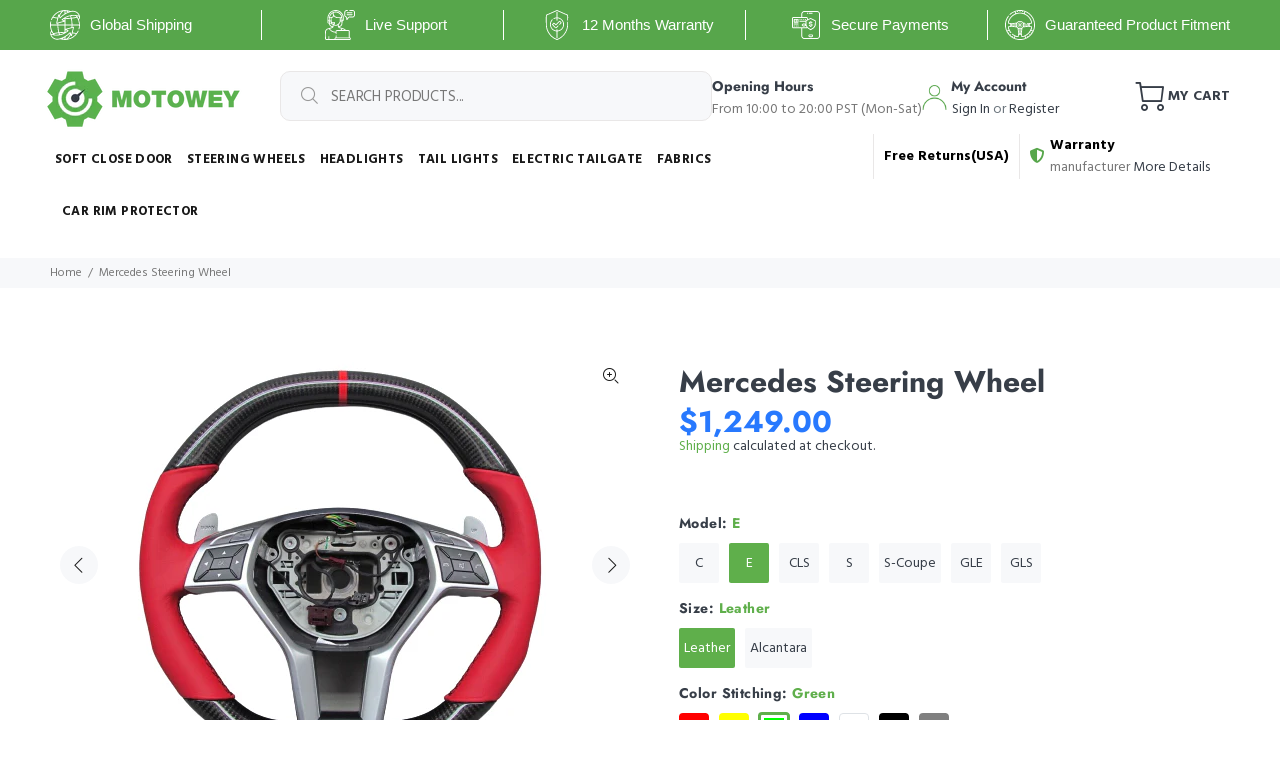

--- FILE ---
content_type: text/html; charset=utf-8
request_url: https://motowey.com/products/mercedes-steering-wheel?variant=32060969648221
body_size: 45967
content:
<!doctype html>
<!--[if IE 9]> <html class="ie9 no-js" lang="en"> <![endif]-->
<!--[if (gt IE 9)|!(IE)]><!--> <html class="no-js" lang="en"> <!--<![endif]-->
<head>
  
<!-- Global site tag (gtag.js) - Google Ads: 377051606 -->
<script async src="https://www.googletagmanager.com/gtag/js?id=AW-377051606"></script>
<script>
  window.dataLayer = window.dataLayer || [];
  function gtag(){dataLayer.push(arguments);}
  gtag('js', new Date());

  gtag('config', 'AW-377051606');
</script>
  
  <meta name="google-site-verification" content="y_ykDYFfMP51kWFcdQi1j3I6pyszC68FMGoTET2229k" />
  <!-- Basic page needs ================================================== -->
  <meta charset="utf-8">
  <!--[if IE]><meta http-equiv="X-UA-Compatible" content="IE=edge,chrome=1"><![endif]-->
  <meta name="viewport" content="width=device-width,initial-scale=1">
  <meta name="theme-color" content="#5faf4b">
  <meta name="keywords" content="Shopify Template" />
  <meta name="author" content="p-themes">
  <link rel="canonical" href="https://motowey.com/products/mercedes-steering-wheel"><link rel="shortcut icon" href="//motowey.com/cdn/shop/files/m-removebg-preview_32x32.png?v=1613718884" type="image/png"><!-- Title and description ================================================== --><title>Mercedes Steering Wheel - Carbon | Alcantara | Led Display |MOTOWEY.com
&ndash; Motowey
</title><meta name="description" content="MERCEDES STEERING WHEEL: Color: Black + leather + Carbon Nondestructive installation: Does not affect the normal use of airbag, buttons and other functions. Real Carbon Fiber: + Modification + Hand sewing and processing. Texture: The leather is dedicate and smooth, soft and tough"><meta name="timezone" content="US/Arizona"><!-- Social meta ================================================== --><!-- /snippets/social-meta-tags.liquid -->




<meta property="og:site_name" content="Motowey">
<meta property="og:url" content="https://motowey.com/products/mercedes-steering-wheel">
<meta property="og:title" content="Mercedes Steering Wheel">
<meta property="og:type" content="product">
<meta property="og:description" content="MERCEDES STEERING WHEEL: Color: Black + leather + Carbon Nondestructive installation: Does not affect the normal use of airbag, buttons and other functions. Real Carbon Fiber: + Modification + Hand sewing and processing. Texture: The leather is dedicate and smooth, soft and tough">

  <meta property="og:price:amount" content="1,249.00">
  <meta property="og:price:currency" content="USD">

<meta property="og:image" content="http://motowey.com/cdn/shop/products/amg_steering_wheel-removebg-preview_1200x1200.png?v=1598347855"><meta property="og:image" content="http://motowey.com/cdn/shop/products/s-l1600-removebg-preview_1200x1200.png?v=1598347855"><meta property="og:image" content="http://motowey.com/cdn/shop/products/s-l1600__1_-removebg-preview_1200x1200.png?v=1598347855">
<meta property="og:image:secure_url" content="https://motowey.com/cdn/shop/products/amg_steering_wheel-removebg-preview_1200x1200.png?v=1598347855"><meta property="og:image:secure_url" content="https://motowey.com/cdn/shop/products/s-l1600-removebg-preview_1200x1200.png?v=1598347855"><meta property="og:image:secure_url" content="https://motowey.com/cdn/shop/products/s-l1600__1_-removebg-preview_1200x1200.png?v=1598347855">


<meta name="twitter:card" content="summary_large_image">
<meta name="twitter:title" content="Mercedes Steering Wheel">
<meta name="twitter:description" content="MERCEDES STEERING WHEEL: Color: Black + leather + Carbon Nondestructive installation: Does not affect the normal use of airbag, buttons and other functions. Real Carbon Fiber: + Modification + Hand sewing and processing. Texture: The leather is dedicate and smooth, soft and tough">
<!-- Helpers ================================================== -->

  <!-- CSS ================================================== --><link href="https://fonts.googleapis.com/css?family=Hind:100,200,300,400,500,600,700,800,900" rel="stylesheet" defer>
<link href="//motowey.com/cdn/shop/t/24/assets/theme.css?v=41395296114017613801759259773" rel="stylesheet" type="text/css" media="all" />


<script src="//motowey.com/cdn/shop/t/24/assets/jquery.min.js?v=146653844047132007351604574456" defer="defer"></script><!-- Header hook for plugins ================================================== -->
  <script>window.performance && window.performance.mark && window.performance.mark('shopify.content_for_header.start');</script><meta id="shopify-digital-wallet" name="shopify-digital-wallet" content="/9244999744/digital_wallets/dialog">
<link rel="alternate" type="application/json+oembed" href="https://motowey.com/products/mercedes-steering-wheel.oembed">
<script async="async" src="/checkouts/internal/preloads.js?locale=en-US"></script>
<script id="shopify-features" type="application/json">{"accessToken":"6d16008244b65ec969b5e4adc9b84fe2","betas":["rich-media-storefront-analytics"],"domain":"motowey.com","predictiveSearch":true,"shopId":9244999744,"locale":"en"}</script>
<script>var Shopify = Shopify || {};
Shopify.shop = "motowey.myshopify.com";
Shopify.locale = "en";
Shopify.currency = {"active":"USD","rate":"1.0"};
Shopify.country = "US";
Shopify.theme = {"name":"New wokiee-v-1-9-2","id":115002572957,"schema_name":"Wokiee","schema_version":"1.9.2","theme_store_id":null,"role":"main"};
Shopify.theme.handle = "null";
Shopify.theme.style = {"id":null,"handle":null};
Shopify.cdnHost = "motowey.com/cdn";
Shopify.routes = Shopify.routes || {};
Shopify.routes.root = "/";</script>
<script type="module">!function(o){(o.Shopify=o.Shopify||{}).modules=!0}(window);</script>
<script>!function(o){function n(){var o=[];function n(){o.push(Array.prototype.slice.apply(arguments))}return n.q=o,n}var t=o.Shopify=o.Shopify||{};t.loadFeatures=n(),t.autoloadFeatures=n()}(window);</script>
<script id="shop-js-analytics" type="application/json">{"pageType":"product"}</script>
<script defer="defer" async type="module" src="//motowey.com/cdn/shopifycloud/shop-js/modules/v2/client.init-shop-cart-sync_C5BV16lS.en.esm.js"></script>
<script defer="defer" async type="module" src="//motowey.com/cdn/shopifycloud/shop-js/modules/v2/chunk.common_CygWptCX.esm.js"></script>
<script type="module">
  await import("//motowey.com/cdn/shopifycloud/shop-js/modules/v2/client.init-shop-cart-sync_C5BV16lS.en.esm.js");
await import("//motowey.com/cdn/shopifycloud/shop-js/modules/v2/chunk.common_CygWptCX.esm.js");

  window.Shopify.SignInWithShop?.initShopCartSync?.({"fedCMEnabled":true,"windoidEnabled":true});

</script>
<script>(function() {
  var isLoaded = false;
  function asyncLoad() {
    if (isLoaded) return;
    isLoaded = true;
    var urls = ["https:\/\/app-mr.carecart.io\/api\/abandoned-cart\/js-script?shop=motowey.myshopify.com","https:\/\/cdn.shopify.com\/s\/files\/1\/0092\/4499\/9744\/t\/24\/assets\/affirmShopify.js?v=1618327569\u0026shop=motowey.myshopify.com","https:\/\/services.nofraud.com\/js\/device.js?shop=motowey.myshopify.com","https:\/\/static.klaviyo.com\/onsite\/js\/klaviyo.js?company_id=Yhtu5d\u0026shop=motowey.myshopify.com","https:\/\/static.klaviyo.com\/onsite\/js\/klaviyo.js?company_id=Yhtu5d\u0026shop=motowey.myshopify.com","https:\/\/car.govedia.com\/Scripts\/mmy.js?v=2.2\u0026shop=motowey.myshopify.com","https:\/\/app.carecart.io\/api\/abandoned-cart\/js-script?shop=motowey.myshopify.com","https:\/\/cdn.hextom.com\/js\/quickannouncementbar.js?shop=motowey.myshopify.com"];
    for (var i = 0; i < urls.length; i++) {
      var s = document.createElement('script');
      s.type = 'text/javascript';
      s.async = true;
      s.src = urls[i];
      var x = document.getElementsByTagName('script')[0];
      x.parentNode.insertBefore(s, x);
    }
  };
  if(window.attachEvent) {
    window.attachEvent('onload', asyncLoad);
  } else {
    window.addEventListener('load', asyncLoad, false);
  }
})();</script>
<script id="__st">var __st={"a":9244999744,"offset":-28800,"reqid":"25e126cd-28c3-47b4-80df-96d9415bfff3-1768633310","pageurl":"motowey.com\/products\/mercedes-steering-wheel?variant=32060969648221","u":"777489a0dc2f","p":"product","rtyp":"product","rid":4040351875150};</script>
<script>window.ShopifyPaypalV4VisibilityTracking = true;</script>
<script id="captcha-bootstrap">!function(){'use strict';const t='contact',e='account',n='new_comment',o=[[t,t],['blogs',n],['comments',n],[t,'customer']],c=[[e,'customer_login'],[e,'guest_login'],[e,'recover_customer_password'],[e,'create_customer']],r=t=>t.map((([t,e])=>`form[action*='/${t}']:not([data-nocaptcha='true']) input[name='form_type'][value='${e}']`)).join(','),a=t=>()=>t?[...document.querySelectorAll(t)].map((t=>t.form)):[];function s(){const t=[...o],e=r(t);return a(e)}const i='password',u='form_key',d=['recaptcha-v3-token','g-recaptcha-response','h-captcha-response',i],f=()=>{try{return window.sessionStorage}catch{return}},m='__shopify_v',_=t=>t.elements[u];function p(t,e,n=!1){try{const o=window.sessionStorage,c=JSON.parse(o.getItem(e)),{data:r}=function(t){const{data:e,action:n}=t;return t[m]||n?{data:e,action:n}:{data:t,action:n}}(c);for(const[e,n]of Object.entries(r))t.elements[e]&&(t.elements[e].value=n);n&&o.removeItem(e)}catch(o){console.error('form repopulation failed',{error:o})}}const l='form_type',E='cptcha';function T(t){t.dataset[E]=!0}const w=window,h=w.document,L='Shopify',v='ce_forms',y='captcha';let A=!1;((t,e)=>{const n=(g='f06e6c50-85a8-45c8-87d0-21a2b65856fe',I='https://cdn.shopify.com/shopifycloud/storefront-forms-hcaptcha/ce_storefront_forms_captcha_hcaptcha.v1.5.2.iife.js',D={infoText:'Protected by hCaptcha',privacyText:'Privacy',termsText:'Terms'},(t,e,n)=>{const o=w[L][v],c=o.bindForm;if(c)return c(t,g,e,D).then(n);var r;o.q.push([[t,g,e,D],n]),r=I,A||(h.body.append(Object.assign(h.createElement('script'),{id:'captcha-provider',async:!0,src:r})),A=!0)});var g,I,D;w[L]=w[L]||{},w[L][v]=w[L][v]||{},w[L][v].q=[],w[L][y]=w[L][y]||{},w[L][y].protect=function(t,e){n(t,void 0,e),T(t)},Object.freeze(w[L][y]),function(t,e,n,w,h,L){const[v,y,A,g]=function(t,e,n){const i=e?o:[],u=t?c:[],d=[...i,...u],f=r(d),m=r(i),_=r(d.filter((([t,e])=>n.includes(e))));return[a(f),a(m),a(_),s()]}(w,h,L),I=t=>{const e=t.target;return e instanceof HTMLFormElement?e:e&&e.form},D=t=>v().includes(t);t.addEventListener('submit',(t=>{const e=I(t);if(!e)return;const n=D(e)&&!e.dataset.hcaptchaBound&&!e.dataset.recaptchaBound,o=_(e),c=g().includes(e)&&(!o||!o.value);(n||c)&&t.preventDefault(),c&&!n&&(function(t){try{if(!f())return;!function(t){const e=f();if(!e)return;const n=_(t);if(!n)return;const o=n.value;o&&e.removeItem(o)}(t);const e=Array.from(Array(32),(()=>Math.random().toString(36)[2])).join('');!function(t,e){_(t)||t.append(Object.assign(document.createElement('input'),{type:'hidden',name:u})),t.elements[u].value=e}(t,e),function(t,e){const n=f();if(!n)return;const o=[...t.querySelectorAll(`input[type='${i}']`)].map((({name:t})=>t)),c=[...d,...o],r={};for(const[a,s]of new FormData(t).entries())c.includes(a)||(r[a]=s);n.setItem(e,JSON.stringify({[m]:1,action:t.action,data:r}))}(t,e)}catch(e){console.error('failed to persist form',e)}}(e),e.submit())}));const S=(t,e)=>{t&&!t.dataset[E]&&(n(t,e.some((e=>e===t))),T(t))};for(const o of['focusin','change'])t.addEventListener(o,(t=>{const e=I(t);D(e)&&S(e,y())}));const B=e.get('form_key'),M=e.get(l),P=B&&M;t.addEventListener('DOMContentLoaded',(()=>{const t=y();if(P)for(const e of t)e.elements[l].value===M&&p(e,B);[...new Set([...A(),...v().filter((t=>'true'===t.dataset.shopifyCaptcha))])].forEach((e=>S(e,t)))}))}(h,new URLSearchParams(w.location.search),n,t,e,['guest_login'])})(!0,!0)}();</script>
<script integrity="sha256-4kQ18oKyAcykRKYeNunJcIwy7WH5gtpwJnB7kiuLZ1E=" data-source-attribution="shopify.loadfeatures" defer="defer" src="//motowey.com/cdn/shopifycloud/storefront/assets/storefront/load_feature-a0a9edcb.js" crossorigin="anonymous"></script>
<script data-source-attribution="shopify.dynamic_checkout.dynamic.init">var Shopify=Shopify||{};Shopify.PaymentButton=Shopify.PaymentButton||{isStorefrontPortableWallets:!0,init:function(){window.Shopify.PaymentButton.init=function(){};var t=document.createElement("script");t.src="https://motowey.com/cdn/shopifycloud/portable-wallets/latest/portable-wallets.en.js",t.type="module",document.head.appendChild(t)}};
</script>
<script data-source-attribution="shopify.dynamic_checkout.buyer_consent">
  function portableWalletsHideBuyerConsent(e){var t=document.getElementById("shopify-buyer-consent"),n=document.getElementById("shopify-subscription-policy-button");t&&n&&(t.classList.add("hidden"),t.setAttribute("aria-hidden","true"),n.removeEventListener("click",e))}function portableWalletsShowBuyerConsent(e){var t=document.getElementById("shopify-buyer-consent"),n=document.getElementById("shopify-subscription-policy-button");t&&n&&(t.classList.remove("hidden"),t.removeAttribute("aria-hidden"),n.addEventListener("click",e))}window.Shopify?.PaymentButton&&(window.Shopify.PaymentButton.hideBuyerConsent=portableWalletsHideBuyerConsent,window.Shopify.PaymentButton.showBuyerConsent=portableWalletsShowBuyerConsent);
</script>
<script>
  function portableWalletsCleanup(e){e&&e.src&&console.error("Failed to load portable wallets script "+e.src);var t=document.querySelectorAll("shopify-accelerated-checkout .shopify-payment-button__skeleton, shopify-accelerated-checkout-cart .wallet-cart-button__skeleton"),e=document.getElementById("shopify-buyer-consent");for(let e=0;e<t.length;e++)t[e].remove();e&&e.remove()}function portableWalletsNotLoadedAsModule(e){e instanceof ErrorEvent&&"string"==typeof e.message&&e.message.includes("import.meta")&&"string"==typeof e.filename&&e.filename.includes("portable-wallets")&&(window.removeEventListener("error",portableWalletsNotLoadedAsModule),window.Shopify.PaymentButton.failedToLoad=e,"loading"===document.readyState?document.addEventListener("DOMContentLoaded",window.Shopify.PaymentButton.init):window.Shopify.PaymentButton.init())}window.addEventListener("error",portableWalletsNotLoadedAsModule);
</script>

<script type="module" src="https://motowey.com/cdn/shopifycloud/portable-wallets/latest/portable-wallets.en.js" onError="portableWalletsCleanup(this)" crossorigin="anonymous"></script>
<script nomodule>
  document.addEventListener("DOMContentLoaded", portableWalletsCleanup);
</script>

<link id="shopify-accelerated-checkout-styles" rel="stylesheet" media="screen" href="https://motowey.com/cdn/shopifycloud/portable-wallets/latest/accelerated-checkout-backwards-compat.css" crossorigin="anonymous">
<style id="shopify-accelerated-checkout-cart">
        #shopify-buyer-consent {
  margin-top: 1em;
  display: inline-block;
  width: 100%;
}

#shopify-buyer-consent.hidden {
  display: none;
}

#shopify-subscription-policy-button {
  background: none;
  border: none;
  padding: 0;
  text-decoration: underline;
  font-size: inherit;
  cursor: pointer;
}

#shopify-subscription-policy-button::before {
  box-shadow: none;
}

      </style>
<script id="sections-script" data-sections="promo-fixed" defer="defer" src="//motowey.com/cdn/shop/t/24/compiled_assets/scripts.js?8991"></script>
<script>window.performance && window.performance.mark && window.performance.mark('shopify.content_for_header.end');</script>
  <!-- /Header hook for plugins ================================================== --><style>
    [data-rating="0.0"]{
      display:none !important;
    }
    @media (max-width: 767px) {
      iframe {
          width: 100%;
          height: 200px;
      }
    }
  </style> 
 
<script>
    
    
    
    
    var gsf_conversion_data = {page_type : 'product', event : 'view_item', data : {product_data : [{variant_id : 32060969648221, product_id : 4040351875150, name : "Mercedes Steering Wheel", price : "1249.00", currency : "USD", sku : "", brand : "Motowey", variant : "E / Leather / Green", category : ""}], total_price : "1249.00", shop_currency : "USD"}};
    
</script>
  
  
  <meta name="facebook-domain-verification" content="vl6tagwq6nyxyzv3459x1ukwwz1v7t" />
  <!-- Hotjar Tracking Code for https://motowey.com/ -->
<script>
    (function(h,o,t,j,a,r){
        h.hj=h.hj||function(){(h.hj.q=h.hj.q||[]).push(arguments)};
        h._hjSettings={hjid:2502143,hjsv:6};
        a=o.getElementsByTagName('head')[0];
        r=o.createElement('script');r.async=1;
        r.src=t+h._hjSettings.hjid+j+h._hjSettings.hjsv;
        a.appendChild(r);
    })(window,document,'https://static.hotjar.com/c/hotjar-','.js?sv=');
</script>
<script src="https://cdn.shopify.com/extensions/019bb158-f4e7-725f-a600-ef9c348de641/theme-app-extension-245/assets/alireviews.min.js" type="text/javascript" defer="defer"></script>
<link href="https://monorail-edge.shopifysvc.com" rel="dns-prefetch">
<script>(function(){if ("sendBeacon" in navigator && "performance" in window) {try {var session_token_from_headers = performance.getEntriesByType('navigation')[0].serverTiming.find(x => x.name == '_s').description;} catch {var session_token_from_headers = undefined;}var session_cookie_matches = document.cookie.match(/_shopify_s=([^;]*)/);var session_token_from_cookie = session_cookie_matches && session_cookie_matches.length === 2 ? session_cookie_matches[1] : "";var session_token = session_token_from_headers || session_token_from_cookie || "";function handle_abandonment_event(e) {var entries = performance.getEntries().filter(function(entry) {return /monorail-edge.shopifysvc.com/.test(entry.name);});if (!window.abandonment_tracked && entries.length === 0) {window.abandonment_tracked = true;var currentMs = Date.now();var navigation_start = performance.timing.navigationStart;var payload = {shop_id: 9244999744,url: window.location.href,navigation_start,duration: currentMs - navigation_start,session_token,page_type: "product"};window.navigator.sendBeacon("https://monorail-edge.shopifysvc.com/v1/produce", JSON.stringify({schema_id: "online_store_buyer_site_abandonment/1.1",payload: payload,metadata: {event_created_at_ms: currentMs,event_sent_at_ms: currentMs}}));}}window.addEventListener('pagehide', handle_abandonment_event);}}());</script>
<script id="web-pixels-manager-setup">(function e(e,d,r,n,o){if(void 0===o&&(o={}),!Boolean(null===(a=null===(i=window.Shopify)||void 0===i?void 0:i.analytics)||void 0===a?void 0:a.replayQueue)){var i,a;window.Shopify=window.Shopify||{};var t=window.Shopify;t.analytics=t.analytics||{};var s=t.analytics;s.replayQueue=[],s.publish=function(e,d,r){return s.replayQueue.push([e,d,r]),!0};try{self.performance.mark("wpm:start")}catch(e){}var l=function(){var e={modern:/Edge?\/(1{2}[4-9]|1[2-9]\d|[2-9]\d{2}|\d{4,})\.\d+(\.\d+|)|Firefox\/(1{2}[4-9]|1[2-9]\d|[2-9]\d{2}|\d{4,})\.\d+(\.\d+|)|Chrom(ium|e)\/(9{2}|\d{3,})\.\d+(\.\d+|)|(Maci|X1{2}).+ Version\/(15\.\d+|(1[6-9]|[2-9]\d|\d{3,})\.\d+)([,.]\d+|)( \(\w+\)|)( Mobile\/\w+|) Safari\/|Chrome.+OPR\/(9{2}|\d{3,})\.\d+\.\d+|(CPU[ +]OS|iPhone[ +]OS|CPU[ +]iPhone|CPU IPhone OS|CPU iPad OS)[ +]+(15[._]\d+|(1[6-9]|[2-9]\d|\d{3,})[._]\d+)([._]\d+|)|Android:?[ /-](13[3-9]|1[4-9]\d|[2-9]\d{2}|\d{4,})(\.\d+|)(\.\d+|)|Android.+Firefox\/(13[5-9]|1[4-9]\d|[2-9]\d{2}|\d{4,})\.\d+(\.\d+|)|Android.+Chrom(ium|e)\/(13[3-9]|1[4-9]\d|[2-9]\d{2}|\d{4,})\.\d+(\.\d+|)|SamsungBrowser\/([2-9]\d|\d{3,})\.\d+/,legacy:/Edge?\/(1[6-9]|[2-9]\d|\d{3,})\.\d+(\.\d+|)|Firefox\/(5[4-9]|[6-9]\d|\d{3,})\.\d+(\.\d+|)|Chrom(ium|e)\/(5[1-9]|[6-9]\d|\d{3,})\.\d+(\.\d+|)([\d.]+$|.*Safari\/(?![\d.]+ Edge\/[\d.]+$))|(Maci|X1{2}).+ Version\/(10\.\d+|(1[1-9]|[2-9]\d|\d{3,})\.\d+)([,.]\d+|)( \(\w+\)|)( Mobile\/\w+|) Safari\/|Chrome.+OPR\/(3[89]|[4-9]\d|\d{3,})\.\d+\.\d+|(CPU[ +]OS|iPhone[ +]OS|CPU[ +]iPhone|CPU IPhone OS|CPU iPad OS)[ +]+(10[._]\d+|(1[1-9]|[2-9]\d|\d{3,})[._]\d+)([._]\d+|)|Android:?[ /-](13[3-9]|1[4-9]\d|[2-9]\d{2}|\d{4,})(\.\d+|)(\.\d+|)|Mobile Safari.+OPR\/([89]\d|\d{3,})\.\d+\.\d+|Android.+Firefox\/(13[5-9]|1[4-9]\d|[2-9]\d{2}|\d{4,})\.\d+(\.\d+|)|Android.+Chrom(ium|e)\/(13[3-9]|1[4-9]\d|[2-9]\d{2}|\d{4,})\.\d+(\.\d+|)|Android.+(UC? ?Browser|UCWEB|U3)[ /]?(15\.([5-9]|\d{2,})|(1[6-9]|[2-9]\d|\d{3,})\.\d+)\.\d+|SamsungBrowser\/(5\.\d+|([6-9]|\d{2,})\.\d+)|Android.+MQ{2}Browser\/(14(\.(9|\d{2,})|)|(1[5-9]|[2-9]\d|\d{3,})(\.\d+|))(\.\d+|)|K[Aa][Ii]OS\/(3\.\d+|([4-9]|\d{2,})\.\d+)(\.\d+|)/},d=e.modern,r=e.legacy,n=navigator.userAgent;return n.match(d)?"modern":n.match(r)?"legacy":"unknown"}(),u="modern"===l?"modern":"legacy",c=(null!=n?n:{modern:"",legacy:""})[u],f=function(e){return[e.baseUrl,"/wpm","/b",e.hashVersion,"modern"===e.buildTarget?"m":"l",".js"].join("")}({baseUrl:d,hashVersion:r,buildTarget:u}),m=function(e){var d=e.version,r=e.bundleTarget,n=e.surface,o=e.pageUrl,i=e.monorailEndpoint;return{emit:function(e){var a=e.status,t=e.errorMsg,s=(new Date).getTime(),l=JSON.stringify({metadata:{event_sent_at_ms:s},events:[{schema_id:"web_pixels_manager_load/3.1",payload:{version:d,bundle_target:r,page_url:o,status:a,surface:n,error_msg:t},metadata:{event_created_at_ms:s}}]});if(!i)return console&&console.warn&&console.warn("[Web Pixels Manager] No Monorail endpoint provided, skipping logging."),!1;try{return self.navigator.sendBeacon.bind(self.navigator)(i,l)}catch(e){}var u=new XMLHttpRequest;try{return u.open("POST",i,!0),u.setRequestHeader("Content-Type","text/plain"),u.send(l),!0}catch(e){return console&&console.warn&&console.warn("[Web Pixels Manager] Got an unhandled error while logging to Monorail."),!1}}}}({version:r,bundleTarget:l,surface:e.surface,pageUrl:self.location.href,monorailEndpoint:e.monorailEndpoint});try{o.browserTarget=l,function(e){var d=e.src,r=e.async,n=void 0===r||r,o=e.onload,i=e.onerror,a=e.sri,t=e.scriptDataAttributes,s=void 0===t?{}:t,l=document.createElement("script"),u=document.querySelector("head"),c=document.querySelector("body");if(l.async=n,l.src=d,a&&(l.integrity=a,l.crossOrigin="anonymous"),s)for(var f in s)if(Object.prototype.hasOwnProperty.call(s,f))try{l.dataset[f]=s[f]}catch(e){}if(o&&l.addEventListener("load",o),i&&l.addEventListener("error",i),u)u.appendChild(l);else{if(!c)throw new Error("Did not find a head or body element to append the script");c.appendChild(l)}}({src:f,async:!0,onload:function(){if(!function(){var e,d;return Boolean(null===(d=null===(e=window.Shopify)||void 0===e?void 0:e.analytics)||void 0===d?void 0:d.initialized)}()){var d=window.webPixelsManager.init(e)||void 0;if(d){var r=window.Shopify.analytics;r.replayQueue.forEach((function(e){var r=e[0],n=e[1],o=e[2];d.publishCustomEvent(r,n,o)})),r.replayQueue=[],r.publish=d.publishCustomEvent,r.visitor=d.visitor,r.initialized=!0}}},onerror:function(){return m.emit({status:"failed",errorMsg:"".concat(f," has failed to load")})},sri:function(e){var d=/^sha384-[A-Za-z0-9+/=]+$/;return"string"==typeof e&&d.test(e)}(c)?c:"",scriptDataAttributes:o}),m.emit({status:"loading"})}catch(e){m.emit({status:"failed",errorMsg:(null==e?void 0:e.message)||"Unknown error"})}}})({shopId: 9244999744,storefrontBaseUrl: "https://motowey.com",extensionsBaseUrl: "https://extensions.shopifycdn.com/cdn/shopifycloud/web-pixels-manager",monorailEndpoint: "https://monorail-edge.shopifysvc.com/unstable/produce_batch",surface: "storefront-renderer",enabledBetaFlags: ["2dca8a86"],webPixelsConfigList: [{"id":"1394507995","configuration":"{\"account_ID\":\"207919\",\"google_analytics_tracking_tag\":\"1\",\"measurement_id\":\"2\",\"api_secret\":\"3\",\"shop_settings\":\"{\\\"custom_pixel_script\\\":\\\"https:\\\\\\\/\\\\\\\/storage.googleapis.com\\\\\\\/gsf-scripts\\\\\\\/custom-pixels\\\\\\\/motowey.js\\\"}\"}","eventPayloadVersion":"v1","runtimeContext":"LAX","scriptVersion":"c6b888297782ed4a1cba19cda43d6625","type":"APP","apiClientId":1558137,"privacyPurposes":[],"dataSharingAdjustments":{"protectedCustomerApprovalScopes":["read_customer_address","read_customer_email","read_customer_name","read_customer_personal_data","read_customer_phone"]}},{"id":"76742875","eventPayloadVersion":"v1","runtimeContext":"LAX","scriptVersion":"1","type":"CUSTOM","privacyPurposes":["ANALYTICS"],"name":"Google Analytics tag (migrated)"},{"id":"shopify-app-pixel","configuration":"{}","eventPayloadVersion":"v1","runtimeContext":"STRICT","scriptVersion":"0450","apiClientId":"shopify-pixel","type":"APP","privacyPurposes":["ANALYTICS","MARKETING"]},{"id":"shopify-custom-pixel","eventPayloadVersion":"v1","runtimeContext":"LAX","scriptVersion":"0450","apiClientId":"shopify-pixel","type":"CUSTOM","privacyPurposes":["ANALYTICS","MARKETING"]}],isMerchantRequest: false,initData: {"shop":{"name":"Motowey","paymentSettings":{"currencyCode":"USD"},"myshopifyDomain":"motowey.myshopify.com","countryCode":"US","storefrontUrl":"https:\/\/motowey.com"},"customer":null,"cart":null,"checkout":null,"productVariants":[{"price":{"amount":1249.0,"currencyCode":"USD"},"product":{"title":"Mercedes Steering Wheel","vendor":"Motowey","id":"4040351875150","untranslatedTitle":"Mercedes Steering Wheel","url":"\/products\/mercedes-steering-wheel","type":""},"id":"32060969123933","image":{"src":"\/\/motowey.com\/cdn\/shop\/products\/amg_steering_wheel-removebg-preview.png?v=1598347855"},"sku":"","title":"C \/ Leather \/ Red","untranslatedTitle":"C \/ Leather \/ Red"},{"price":{"amount":1249.0,"currencyCode":"USD"},"product":{"title":"Mercedes Steering Wheel","vendor":"Motowey","id":"4040351875150","untranslatedTitle":"Mercedes Steering Wheel","url":"\/products\/mercedes-steering-wheel","type":""},"id":"32060969156701","image":{"src":"\/\/motowey.com\/cdn\/shop\/products\/amg_steering_wheel-removebg-preview.png?v=1598347855"},"sku":"","title":"C \/ Leather \/ Yellow","untranslatedTitle":"C \/ Leather \/ Yellow"},{"price":{"amount":1249.0,"currencyCode":"USD"},"product":{"title":"Mercedes Steering Wheel","vendor":"Motowey","id":"4040351875150","untranslatedTitle":"Mercedes Steering Wheel","url":"\/products\/mercedes-steering-wheel","type":""},"id":"32060969189469","image":{"src":"\/\/motowey.com\/cdn\/shop\/products\/amg_steering_wheel-removebg-preview.png?v=1598347855"},"sku":"","title":"C \/ Leather \/ Green","untranslatedTitle":"C \/ Leather \/ Green"},{"price":{"amount":1249.0,"currencyCode":"USD"},"product":{"title":"Mercedes Steering Wheel","vendor":"Motowey","id":"4040351875150","untranslatedTitle":"Mercedes Steering Wheel","url":"\/products\/mercedes-steering-wheel","type":""},"id":"32060969222237","image":{"src":"\/\/motowey.com\/cdn\/shop\/products\/amg_steering_wheel-removebg-preview.png?v=1598347855"},"sku":"","title":"C \/ Leather \/ Blue","untranslatedTitle":"C \/ Leather \/ Blue"},{"price":{"amount":1249.0,"currencyCode":"USD"},"product":{"title":"Mercedes Steering Wheel","vendor":"Motowey","id":"4040351875150","untranslatedTitle":"Mercedes Steering Wheel","url":"\/products\/mercedes-steering-wheel","type":""},"id":"32060969255005","image":{"src":"\/\/motowey.com\/cdn\/shop\/products\/amg_steering_wheel-removebg-preview.png?v=1598347855"},"sku":"","title":"C \/ Leather \/ White","untranslatedTitle":"C \/ Leather \/ White"},{"price":{"amount":1249.0,"currencyCode":"USD"},"product":{"title":"Mercedes Steering Wheel","vendor":"Motowey","id":"4040351875150","untranslatedTitle":"Mercedes Steering Wheel","url":"\/products\/mercedes-steering-wheel","type":""},"id":"32060969287773","image":{"src":"\/\/motowey.com\/cdn\/shop\/products\/amg_steering_wheel-removebg-preview.png?v=1598347855"},"sku":"","title":"C \/ Leather \/ Black","untranslatedTitle":"C \/ Leather \/ Black"},{"price":{"amount":1249.0,"currencyCode":"USD"},"product":{"title":"Mercedes Steering Wheel","vendor":"Motowey","id":"4040351875150","untranslatedTitle":"Mercedes Steering Wheel","url":"\/products\/mercedes-steering-wheel","type":""},"id":"32060969320541","image":{"src":"\/\/motowey.com\/cdn\/shop\/products\/amg_steering_wheel-removebg-preview.png?v=1598347855"},"sku":"","title":"C \/ Leather \/ Grey","untranslatedTitle":"C \/ Leather \/ Grey"},{"price":{"amount":1249.0,"currencyCode":"USD"},"product":{"title":"Mercedes Steering Wheel","vendor":"Motowey","id":"4040351875150","untranslatedTitle":"Mercedes Steering Wheel","url":"\/products\/mercedes-steering-wheel","type":""},"id":"32060969353309","image":{"src":"\/\/motowey.com\/cdn\/shop\/products\/amg_steering_wheel-removebg-preview.png?v=1598347855"},"sku":"","title":"C \/ Alcantara \/ Red","untranslatedTitle":"C \/ Alcantara \/ Red"},{"price":{"amount":1249.0,"currencyCode":"USD"},"product":{"title":"Mercedes Steering Wheel","vendor":"Motowey","id":"4040351875150","untranslatedTitle":"Mercedes Steering Wheel","url":"\/products\/mercedes-steering-wheel","type":""},"id":"32060969386077","image":{"src":"\/\/motowey.com\/cdn\/shop\/products\/amg_steering_wheel-removebg-preview.png?v=1598347855"},"sku":"","title":"C \/ Alcantara \/ Yellow","untranslatedTitle":"C \/ Alcantara \/ Yellow"},{"price":{"amount":1249.0,"currencyCode":"USD"},"product":{"title":"Mercedes Steering Wheel","vendor":"Motowey","id":"4040351875150","untranslatedTitle":"Mercedes Steering Wheel","url":"\/products\/mercedes-steering-wheel","type":""},"id":"32060969418845","image":{"src":"\/\/motowey.com\/cdn\/shop\/products\/amg_steering_wheel-removebg-preview.png?v=1598347855"},"sku":"","title":"C \/ Alcantara \/ Green","untranslatedTitle":"C \/ Alcantara \/ Green"},{"price":{"amount":1249.0,"currencyCode":"USD"},"product":{"title":"Mercedes Steering Wheel","vendor":"Motowey","id":"4040351875150","untranslatedTitle":"Mercedes Steering Wheel","url":"\/products\/mercedes-steering-wheel","type":""},"id":"32060969451613","image":{"src":"\/\/motowey.com\/cdn\/shop\/products\/amg_steering_wheel-removebg-preview.png?v=1598347855"},"sku":"","title":"C \/ Alcantara \/ Blue","untranslatedTitle":"C \/ Alcantara \/ Blue"},{"price":{"amount":1249.0,"currencyCode":"USD"},"product":{"title":"Mercedes Steering Wheel","vendor":"Motowey","id":"4040351875150","untranslatedTitle":"Mercedes Steering Wheel","url":"\/products\/mercedes-steering-wheel","type":""},"id":"32060969484381","image":{"src":"\/\/motowey.com\/cdn\/shop\/products\/amg_steering_wheel-removebg-preview.png?v=1598347855"},"sku":"","title":"C \/ Alcantara \/ White","untranslatedTitle":"C \/ Alcantara \/ White"},{"price":{"amount":1249.0,"currencyCode":"USD"},"product":{"title":"Mercedes Steering Wheel","vendor":"Motowey","id":"4040351875150","untranslatedTitle":"Mercedes Steering Wheel","url":"\/products\/mercedes-steering-wheel","type":""},"id":"32060969517149","image":{"src":"\/\/motowey.com\/cdn\/shop\/products\/amg_steering_wheel-removebg-preview.png?v=1598347855"},"sku":"","title":"C \/ Alcantara \/ Black","untranslatedTitle":"C \/ Alcantara \/ Black"},{"price":{"amount":1249.0,"currencyCode":"USD"},"product":{"title":"Mercedes Steering Wheel","vendor":"Motowey","id":"4040351875150","untranslatedTitle":"Mercedes Steering Wheel","url":"\/products\/mercedes-steering-wheel","type":""},"id":"32060969549917","image":{"src":"\/\/motowey.com\/cdn\/shop\/products\/amg_steering_wheel-removebg-preview.png?v=1598347855"},"sku":"","title":"C \/ Alcantara \/ Grey","untranslatedTitle":"C \/ Alcantara \/ Grey"},{"price":{"amount":1249.0,"currencyCode":"USD"},"product":{"title":"Mercedes Steering Wheel","vendor":"Motowey","id":"4040351875150","untranslatedTitle":"Mercedes Steering Wheel","url":"\/products\/mercedes-steering-wheel","type":""},"id":"32060969582685","image":{"src":"\/\/motowey.com\/cdn\/shop\/products\/amg_steering_wheel-removebg-preview.png?v=1598347855"},"sku":"","title":"E \/ Leather \/ Red","untranslatedTitle":"E \/ Leather \/ Red"},{"price":{"amount":1249.0,"currencyCode":"USD"},"product":{"title":"Mercedes Steering Wheel","vendor":"Motowey","id":"4040351875150","untranslatedTitle":"Mercedes Steering Wheel","url":"\/products\/mercedes-steering-wheel","type":""},"id":"32060969615453","image":{"src":"\/\/motowey.com\/cdn\/shop\/products\/amg_steering_wheel-removebg-preview.png?v=1598347855"},"sku":"","title":"E \/ Leather \/ Yellow","untranslatedTitle":"E \/ Leather \/ Yellow"},{"price":{"amount":1249.0,"currencyCode":"USD"},"product":{"title":"Mercedes Steering Wheel","vendor":"Motowey","id":"4040351875150","untranslatedTitle":"Mercedes Steering Wheel","url":"\/products\/mercedes-steering-wheel","type":""},"id":"32060969648221","image":{"src":"\/\/motowey.com\/cdn\/shop\/products\/amg_steering_wheel-removebg-preview.png?v=1598347855"},"sku":"","title":"E \/ Leather \/ Green","untranslatedTitle":"E \/ Leather \/ Green"},{"price":{"amount":1249.0,"currencyCode":"USD"},"product":{"title":"Mercedes Steering Wheel","vendor":"Motowey","id":"4040351875150","untranslatedTitle":"Mercedes Steering Wheel","url":"\/products\/mercedes-steering-wheel","type":""},"id":"32060969680989","image":{"src":"\/\/motowey.com\/cdn\/shop\/products\/amg_steering_wheel-removebg-preview.png?v=1598347855"},"sku":"","title":"E \/ Leather \/ Blue","untranslatedTitle":"E \/ Leather \/ Blue"},{"price":{"amount":1249.0,"currencyCode":"USD"},"product":{"title":"Mercedes Steering Wheel","vendor":"Motowey","id":"4040351875150","untranslatedTitle":"Mercedes Steering Wheel","url":"\/products\/mercedes-steering-wheel","type":""},"id":"32060969713757","image":{"src":"\/\/motowey.com\/cdn\/shop\/products\/amg_steering_wheel-removebg-preview.png?v=1598347855"},"sku":"","title":"E \/ Leather \/ White","untranslatedTitle":"E \/ Leather \/ White"},{"price":{"amount":1249.0,"currencyCode":"USD"},"product":{"title":"Mercedes Steering Wheel","vendor":"Motowey","id":"4040351875150","untranslatedTitle":"Mercedes Steering Wheel","url":"\/products\/mercedes-steering-wheel","type":""},"id":"32060969746525","image":{"src":"\/\/motowey.com\/cdn\/shop\/products\/amg_steering_wheel-removebg-preview.png?v=1598347855"},"sku":"","title":"E \/ Leather \/ Black","untranslatedTitle":"E \/ Leather \/ Black"},{"price":{"amount":1249.0,"currencyCode":"USD"},"product":{"title":"Mercedes Steering Wheel","vendor":"Motowey","id":"4040351875150","untranslatedTitle":"Mercedes Steering Wheel","url":"\/products\/mercedes-steering-wheel","type":""},"id":"32060969779293","image":{"src":"\/\/motowey.com\/cdn\/shop\/products\/amg_steering_wheel-removebg-preview.png?v=1598347855"},"sku":"","title":"E \/ Leather \/ Grey","untranslatedTitle":"E \/ Leather \/ Grey"},{"price":{"amount":1249.0,"currencyCode":"USD"},"product":{"title":"Mercedes Steering Wheel","vendor":"Motowey","id":"4040351875150","untranslatedTitle":"Mercedes Steering Wheel","url":"\/products\/mercedes-steering-wheel","type":""},"id":"32060969812061","image":{"src":"\/\/motowey.com\/cdn\/shop\/products\/amg_steering_wheel-removebg-preview.png?v=1598347855"},"sku":"","title":"E \/ Alcantara \/ Red","untranslatedTitle":"E \/ Alcantara \/ Red"},{"price":{"amount":1249.0,"currencyCode":"USD"},"product":{"title":"Mercedes Steering Wheel","vendor":"Motowey","id":"4040351875150","untranslatedTitle":"Mercedes Steering Wheel","url":"\/products\/mercedes-steering-wheel","type":""},"id":"32060969844829","image":{"src":"\/\/motowey.com\/cdn\/shop\/products\/amg_steering_wheel-removebg-preview.png?v=1598347855"},"sku":"","title":"E \/ Alcantara \/ Yellow","untranslatedTitle":"E \/ Alcantara \/ Yellow"},{"price":{"amount":1249.0,"currencyCode":"USD"},"product":{"title":"Mercedes Steering Wheel","vendor":"Motowey","id":"4040351875150","untranslatedTitle":"Mercedes Steering Wheel","url":"\/products\/mercedes-steering-wheel","type":""},"id":"32060969877597","image":{"src":"\/\/motowey.com\/cdn\/shop\/products\/amg_steering_wheel-removebg-preview.png?v=1598347855"},"sku":"","title":"E \/ Alcantara \/ Green","untranslatedTitle":"E \/ Alcantara \/ Green"},{"price":{"amount":1249.0,"currencyCode":"USD"},"product":{"title":"Mercedes Steering Wheel","vendor":"Motowey","id":"4040351875150","untranslatedTitle":"Mercedes Steering Wheel","url":"\/products\/mercedes-steering-wheel","type":""},"id":"32060969910365","image":{"src":"\/\/motowey.com\/cdn\/shop\/products\/amg_steering_wheel-removebg-preview.png?v=1598347855"},"sku":"","title":"E \/ Alcantara \/ Blue","untranslatedTitle":"E \/ Alcantara \/ Blue"},{"price":{"amount":1249.0,"currencyCode":"USD"},"product":{"title":"Mercedes Steering Wheel","vendor":"Motowey","id":"4040351875150","untranslatedTitle":"Mercedes Steering Wheel","url":"\/products\/mercedes-steering-wheel","type":""},"id":"32060969943133","image":{"src":"\/\/motowey.com\/cdn\/shop\/products\/amg_steering_wheel-removebg-preview.png?v=1598347855"},"sku":"","title":"E \/ Alcantara \/ White","untranslatedTitle":"E \/ Alcantara \/ White"},{"price":{"amount":1249.0,"currencyCode":"USD"},"product":{"title":"Mercedes Steering Wheel","vendor":"Motowey","id":"4040351875150","untranslatedTitle":"Mercedes Steering Wheel","url":"\/products\/mercedes-steering-wheel","type":""},"id":"32060969975901","image":{"src":"\/\/motowey.com\/cdn\/shop\/products\/amg_steering_wheel-removebg-preview.png?v=1598347855"},"sku":"","title":"E \/ Alcantara \/ Black","untranslatedTitle":"E \/ Alcantara \/ Black"},{"price":{"amount":1249.0,"currencyCode":"USD"},"product":{"title":"Mercedes Steering Wheel","vendor":"Motowey","id":"4040351875150","untranslatedTitle":"Mercedes Steering Wheel","url":"\/products\/mercedes-steering-wheel","type":""},"id":"32060970008669","image":{"src":"\/\/motowey.com\/cdn\/shop\/products\/amg_steering_wheel-removebg-preview.png?v=1598347855"},"sku":"","title":"E \/ Alcantara \/ Grey","untranslatedTitle":"E \/ Alcantara \/ Grey"},{"price":{"amount":1249.0,"currencyCode":"USD"},"product":{"title":"Mercedes Steering Wheel","vendor":"Motowey","id":"4040351875150","untranslatedTitle":"Mercedes Steering Wheel","url":"\/products\/mercedes-steering-wheel","type":""},"id":"32060970041437","image":{"src":"\/\/motowey.com\/cdn\/shop\/products\/amg_steering_wheel-removebg-preview.png?v=1598347855"},"sku":"","title":"CLS \/ Leather \/ Red","untranslatedTitle":"CLS \/ Leather \/ Red"},{"price":{"amount":1249.0,"currencyCode":"USD"},"product":{"title":"Mercedes Steering Wheel","vendor":"Motowey","id":"4040351875150","untranslatedTitle":"Mercedes Steering Wheel","url":"\/products\/mercedes-steering-wheel","type":""},"id":"32060970074205","image":{"src":"\/\/motowey.com\/cdn\/shop\/products\/amg_steering_wheel-removebg-preview.png?v=1598347855"},"sku":"","title":"CLS \/ Leather \/ Yellow","untranslatedTitle":"CLS \/ Leather \/ Yellow"},{"price":{"amount":1249.0,"currencyCode":"USD"},"product":{"title":"Mercedes Steering Wheel","vendor":"Motowey","id":"4040351875150","untranslatedTitle":"Mercedes Steering Wheel","url":"\/products\/mercedes-steering-wheel","type":""},"id":"32060970106973","image":{"src":"\/\/motowey.com\/cdn\/shop\/products\/amg_steering_wheel-removebg-preview.png?v=1598347855"},"sku":"","title":"CLS \/ Leather \/ Green","untranslatedTitle":"CLS \/ Leather \/ Green"},{"price":{"amount":1249.0,"currencyCode":"USD"},"product":{"title":"Mercedes Steering Wheel","vendor":"Motowey","id":"4040351875150","untranslatedTitle":"Mercedes Steering Wheel","url":"\/products\/mercedes-steering-wheel","type":""},"id":"32060970139741","image":{"src":"\/\/motowey.com\/cdn\/shop\/products\/amg_steering_wheel-removebg-preview.png?v=1598347855"},"sku":"","title":"CLS \/ Leather \/ Blue","untranslatedTitle":"CLS \/ Leather \/ Blue"},{"price":{"amount":1249.0,"currencyCode":"USD"},"product":{"title":"Mercedes Steering Wheel","vendor":"Motowey","id":"4040351875150","untranslatedTitle":"Mercedes Steering Wheel","url":"\/products\/mercedes-steering-wheel","type":""},"id":"32060970172509","image":{"src":"\/\/motowey.com\/cdn\/shop\/products\/amg_steering_wheel-removebg-preview.png?v=1598347855"},"sku":"","title":"CLS \/ Leather \/ White","untranslatedTitle":"CLS \/ Leather \/ White"},{"price":{"amount":1249.0,"currencyCode":"USD"},"product":{"title":"Mercedes Steering Wheel","vendor":"Motowey","id":"4040351875150","untranslatedTitle":"Mercedes Steering Wheel","url":"\/products\/mercedes-steering-wheel","type":""},"id":"32060970205277","image":{"src":"\/\/motowey.com\/cdn\/shop\/products\/amg_steering_wheel-removebg-preview.png?v=1598347855"},"sku":"","title":"CLS \/ Leather \/ Black","untranslatedTitle":"CLS \/ Leather \/ Black"},{"price":{"amount":1249.0,"currencyCode":"USD"},"product":{"title":"Mercedes Steering Wheel","vendor":"Motowey","id":"4040351875150","untranslatedTitle":"Mercedes Steering Wheel","url":"\/products\/mercedes-steering-wheel","type":""},"id":"32060970238045","image":{"src":"\/\/motowey.com\/cdn\/shop\/products\/amg_steering_wheel-removebg-preview.png?v=1598347855"},"sku":"","title":"CLS \/ Leather \/ Grey","untranslatedTitle":"CLS \/ Leather \/ Grey"},{"price":{"amount":1249.0,"currencyCode":"USD"},"product":{"title":"Mercedes Steering Wheel","vendor":"Motowey","id":"4040351875150","untranslatedTitle":"Mercedes Steering Wheel","url":"\/products\/mercedes-steering-wheel","type":""},"id":"32060970270813","image":{"src":"\/\/motowey.com\/cdn\/shop\/products\/amg_steering_wheel-removebg-preview.png?v=1598347855"},"sku":"","title":"CLS \/ Alcantara \/ Red","untranslatedTitle":"CLS \/ Alcantara \/ Red"},{"price":{"amount":1249.0,"currencyCode":"USD"},"product":{"title":"Mercedes Steering Wheel","vendor":"Motowey","id":"4040351875150","untranslatedTitle":"Mercedes Steering Wheel","url":"\/products\/mercedes-steering-wheel","type":""},"id":"32060970303581","image":{"src":"\/\/motowey.com\/cdn\/shop\/products\/amg_steering_wheel-removebg-preview.png?v=1598347855"},"sku":"","title":"CLS \/ Alcantara \/ Yellow","untranslatedTitle":"CLS \/ Alcantara \/ Yellow"},{"price":{"amount":1249.0,"currencyCode":"USD"},"product":{"title":"Mercedes Steering Wheel","vendor":"Motowey","id":"4040351875150","untranslatedTitle":"Mercedes Steering Wheel","url":"\/products\/mercedes-steering-wheel","type":""},"id":"32060970336349","image":{"src":"\/\/motowey.com\/cdn\/shop\/products\/amg_steering_wheel-removebg-preview.png?v=1598347855"},"sku":"","title":"CLS \/ Alcantara \/ Green","untranslatedTitle":"CLS \/ Alcantara \/ Green"},{"price":{"amount":1249.0,"currencyCode":"USD"},"product":{"title":"Mercedes Steering Wheel","vendor":"Motowey","id":"4040351875150","untranslatedTitle":"Mercedes Steering Wheel","url":"\/products\/mercedes-steering-wheel","type":""},"id":"32060970369117","image":{"src":"\/\/motowey.com\/cdn\/shop\/products\/amg_steering_wheel-removebg-preview.png?v=1598347855"},"sku":"","title":"CLS \/ Alcantara \/ Blue","untranslatedTitle":"CLS \/ Alcantara \/ Blue"},{"price":{"amount":1249.0,"currencyCode":"USD"},"product":{"title":"Mercedes Steering Wheel","vendor":"Motowey","id":"4040351875150","untranslatedTitle":"Mercedes Steering Wheel","url":"\/products\/mercedes-steering-wheel","type":""},"id":"32060970401885","image":{"src":"\/\/motowey.com\/cdn\/shop\/products\/amg_steering_wheel-removebg-preview.png?v=1598347855"},"sku":"","title":"CLS \/ Alcantara \/ White","untranslatedTitle":"CLS \/ Alcantara \/ White"},{"price":{"amount":1249.0,"currencyCode":"USD"},"product":{"title":"Mercedes Steering Wheel","vendor":"Motowey","id":"4040351875150","untranslatedTitle":"Mercedes Steering Wheel","url":"\/products\/mercedes-steering-wheel","type":""},"id":"32060970434653","image":{"src":"\/\/motowey.com\/cdn\/shop\/products\/amg_steering_wheel-removebg-preview.png?v=1598347855"},"sku":"","title":"CLS \/ Alcantara \/ Black","untranslatedTitle":"CLS \/ Alcantara \/ Black"},{"price":{"amount":1249.0,"currencyCode":"USD"},"product":{"title":"Mercedes Steering Wheel","vendor":"Motowey","id":"4040351875150","untranslatedTitle":"Mercedes Steering Wheel","url":"\/products\/mercedes-steering-wheel","type":""},"id":"32060970467421","image":{"src":"\/\/motowey.com\/cdn\/shop\/products\/amg_steering_wheel-removebg-preview.png?v=1598347855"},"sku":"","title":"CLS \/ Alcantara \/ Grey","untranslatedTitle":"CLS \/ Alcantara \/ Grey"},{"price":{"amount":1249.0,"currencyCode":"USD"},"product":{"title":"Mercedes Steering Wheel","vendor":"Motowey","id":"4040351875150","untranslatedTitle":"Mercedes Steering Wheel","url":"\/products\/mercedes-steering-wheel","type":""},"id":"32060970500189","image":{"src":"\/\/motowey.com\/cdn\/shop\/products\/amg_steering_wheel-removebg-preview.png?v=1598347855"},"sku":"","title":"S \/ Leather \/ Red","untranslatedTitle":"S \/ Leather \/ Red"},{"price":{"amount":1249.0,"currencyCode":"USD"},"product":{"title":"Mercedes Steering Wheel","vendor":"Motowey","id":"4040351875150","untranslatedTitle":"Mercedes Steering Wheel","url":"\/products\/mercedes-steering-wheel","type":""},"id":"32060970532957","image":{"src":"\/\/motowey.com\/cdn\/shop\/products\/amg_steering_wheel-removebg-preview.png?v=1598347855"},"sku":"","title":"S \/ Leather \/ Yellow","untranslatedTitle":"S \/ Leather \/ Yellow"},{"price":{"amount":1249.0,"currencyCode":"USD"},"product":{"title":"Mercedes Steering Wheel","vendor":"Motowey","id":"4040351875150","untranslatedTitle":"Mercedes Steering Wheel","url":"\/products\/mercedes-steering-wheel","type":""},"id":"32060970565725","image":{"src":"\/\/motowey.com\/cdn\/shop\/products\/amg_steering_wheel-removebg-preview.png?v=1598347855"},"sku":"","title":"S \/ Leather \/ Green","untranslatedTitle":"S \/ Leather \/ Green"},{"price":{"amount":1249.0,"currencyCode":"USD"},"product":{"title":"Mercedes Steering Wheel","vendor":"Motowey","id":"4040351875150","untranslatedTitle":"Mercedes Steering Wheel","url":"\/products\/mercedes-steering-wheel","type":""},"id":"32060970598493","image":{"src":"\/\/motowey.com\/cdn\/shop\/products\/amg_steering_wheel-removebg-preview.png?v=1598347855"},"sku":"","title":"S \/ Leather \/ Blue","untranslatedTitle":"S \/ Leather \/ Blue"},{"price":{"amount":1249.0,"currencyCode":"USD"},"product":{"title":"Mercedes Steering Wheel","vendor":"Motowey","id":"4040351875150","untranslatedTitle":"Mercedes Steering Wheel","url":"\/products\/mercedes-steering-wheel","type":""},"id":"32060970631261","image":{"src":"\/\/motowey.com\/cdn\/shop\/products\/amg_steering_wheel-removebg-preview.png?v=1598347855"},"sku":"","title":"S \/ Leather \/ White","untranslatedTitle":"S \/ Leather \/ White"},{"price":{"amount":1249.0,"currencyCode":"USD"},"product":{"title":"Mercedes Steering Wheel","vendor":"Motowey","id":"4040351875150","untranslatedTitle":"Mercedes Steering Wheel","url":"\/products\/mercedes-steering-wheel","type":""},"id":"32060970664029","image":{"src":"\/\/motowey.com\/cdn\/shop\/products\/amg_steering_wheel-removebg-preview.png?v=1598347855"},"sku":"","title":"S \/ Leather \/ Black","untranslatedTitle":"S \/ Leather \/ Black"},{"price":{"amount":1249.0,"currencyCode":"USD"},"product":{"title":"Mercedes Steering Wheel","vendor":"Motowey","id":"4040351875150","untranslatedTitle":"Mercedes Steering Wheel","url":"\/products\/mercedes-steering-wheel","type":""},"id":"32060970696797","image":{"src":"\/\/motowey.com\/cdn\/shop\/products\/amg_steering_wheel-removebg-preview.png?v=1598347855"},"sku":"","title":"S \/ Leather \/ Grey","untranslatedTitle":"S \/ Leather \/ Grey"},{"price":{"amount":1249.0,"currencyCode":"USD"},"product":{"title":"Mercedes Steering Wheel","vendor":"Motowey","id":"4040351875150","untranslatedTitle":"Mercedes Steering Wheel","url":"\/products\/mercedes-steering-wheel","type":""},"id":"32060970729565","image":{"src":"\/\/motowey.com\/cdn\/shop\/products\/amg_steering_wheel-removebg-preview.png?v=1598347855"},"sku":"","title":"S \/ Alcantara \/ Red","untranslatedTitle":"S \/ Alcantara \/ Red"},{"price":{"amount":1249.0,"currencyCode":"USD"},"product":{"title":"Mercedes Steering Wheel","vendor":"Motowey","id":"4040351875150","untranslatedTitle":"Mercedes Steering Wheel","url":"\/products\/mercedes-steering-wheel","type":""},"id":"32060970762333","image":{"src":"\/\/motowey.com\/cdn\/shop\/products\/amg_steering_wheel-removebg-preview.png?v=1598347855"},"sku":"","title":"S \/ Alcantara \/ Yellow","untranslatedTitle":"S \/ Alcantara \/ Yellow"},{"price":{"amount":1249.0,"currencyCode":"USD"},"product":{"title":"Mercedes Steering Wheel","vendor":"Motowey","id":"4040351875150","untranslatedTitle":"Mercedes Steering Wheel","url":"\/products\/mercedes-steering-wheel","type":""},"id":"32060970795101","image":{"src":"\/\/motowey.com\/cdn\/shop\/products\/amg_steering_wheel-removebg-preview.png?v=1598347855"},"sku":"","title":"S \/ Alcantara \/ Green","untranslatedTitle":"S \/ Alcantara \/ Green"},{"price":{"amount":1249.0,"currencyCode":"USD"},"product":{"title":"Mercedes Steering Wheel","vendor":"Motowey","id":"4040351875150","untranslatedTitle":"Mercedes Steering Wheel","url":"\/products\/mercedes-steering-wheel","type":""},"id":"32060970827869","image":{"src":"\/\/motowey.com\/cdn\/shop\/products\/amg_steering_wheel-removebg-preview.png?v=1598347855"},"sku":"","title":"S \/ Alcantara \/ Blue","untranslatedTitle":"S \/ Alcantara \/ Blue"},{"price":{"amount":1249.0,"currencyCode":"USD"},"product":{"title":"Mercedes Steering Wheel","vendor":"Motowey","id":"4040351875150","untranslatedTitle":"Mercedes Steering Wheel","url":"\/products\/mercedes-steering-wheel","type":""},"id":"32060970860637","image":{"src":"\/\/motowey.com\/cdn\/shop\/products\/amg_steering_wheel-removebg-preview.png?v=1598347855"},"sku":"","title":"S \/ Alcantara \/ White","untranslatedTitle":"S \/ Alcantara \/ White"},{"price":{"amount":1249.0,"currencyCode":"USD"},"product":{"title":"Mercedes Steering Wheel","vendor":"Motowey","id":"4040351875150","untranslatedTitle":"Mercedes Steering Wheel","url":"\/products\/mercedes-steering-wheel","type":""},"id":"32060970893405","image":{"src":"\/\/motowey.com\/cdn\/shop\/products\/amg_steering_wheel-removebg-preview.png?v=1598347855"},"sku":"","title":"S \/ Alcantara \/ Black","untranslatedTitle":"S \/ Alcantara \/ Black"},{"price":{"amount":1249.0,"currencyCode":"USD"},"product":{"title":"Mercedes Steering Wheel","vendor":"Motowey","id":"4040351875150","untranslatedTitle":"Mercedes Steering Wheel","url":"\/products\/mercedes-steering-wheel","type":""},"id":"32060970926173","image":{"src":"\/\/motowey.com\/cdn\/shop\/products\/amg_steering_wheel-removebg-preview.png?v=1598347855"},"sku":"","title":"S \/ Alcantara \/ Grey","untranslatedTitle":"S \/ Alcantara \/ Grey"},{"price":{"amount":1249.0,"currencyCode":"USD"},"product":{"title":"Mercedes Steering Wheel","vendor":"Motowey","id":"4040351875150","untranslatedTitle":"Mercedes Steering Wheel","url":"\/products\/mercedes-steering-wheel","type":""},"id":"32060970958941","image":{"src":"\/\/motowey.com\/cdn\/shop\/products\/amg_steering_wheel-removebg-preview.png?v=1598347855"},"sku":"","title":"S-Coupe \/ Leather \/ Red","untranslatedTitle":"S-Coupe \/ Leather \/ Red"},{"price":{"amount":1249.0,"currencyCode":"USD"},"product":{"title":"Mercedes Steering Wheel","vendor":"Motowey","id":"4040351875150","untranslatedTitle":"Mercedes Steering Wheel","url":"\/products\/mercedes-steering-wheel","type":""},"id":"32060970991709","image":{"src":"\/\/motowey.com\/cdn\/shop\/products\/amg_steering_wheel-removebg-preview.png?v=1598347855"},"sku":"","title":"S-Coupe \/ Leather \/ Yellow","untranslatedTitle":"S-Coupe \/ Leather \/ Yellow"},{"price":{"amount":1249.0,"currencyCode":"USD"},"product":{"title":"Mercedes Steering Wheel","vendor":"Motowey","id":"4040351875150","untranslatedTitle":"Mercedes Steering Wheel","url":"\/products\/mercedes-steering-wheel","type":""},"id":"32060971024477","image":{"src":"\/\/motowey.com\/cdn\/shop\/products\/amg_steering_wheel-removebg-preview.png?v=1598347855"},"sku":"","title":"S-Coupe \/ Leather \/ Green","untranslatedTitle":"S-Coupe \/ Leather \/ Green"},{"price":{"amount":1249.0,"currencyCode":"USD"},"product":{"title":"Mercedes Steering Wheel","vendor":"Motowey","id":"4040351875150","untranslatedTitle":"Mercedes Steering Wheel","url":"\/products\/mercedes-steering-wheel","type":""},"id":"32060971057245","image":{"src":"\/\/motowey.com\/cdn\/shop\/products\/amg_steering_wheel-removebg-preview.png?v=1598347855"},"sku":"","title":"S-Coupe \/ Leather \/ Blue","untranslatedTitle":"S-Coupe \/ Leather \/ Blue"},{"price":{"amount":1249.0,"currencyCode":"USD"},"product":{"title":"Mercedes Steering Wheel","vendor":"Motowey","id":"4040351875150","untranslatedTitle":"Mercedes Steering Wheel","url":"\/products\/mercedes-steering-wheel","type":""},"id":"32060971090013","image":{"src":"\/\/motowey.com\/cdn\/shop\/products\/amg_steering_wheel-removebg-preview.png?v=1598347855"},"sku":"","title":"S-Coupe \/ Leather \/ White","untranslatedTitle":"S-Coupe \/ Leather \/ White"},{"price":{"amount":1249.0,"currencyCode":"USD"},"product":{"title":"Mercedes Steering Wheel","vendor":"Motowey","id":"4040351875150","untranslatedTitle":"Mercedes Steering Wheel","url":"\/products\/mercedes-steering-wheel","type":""},"id":"32060971122781","image":{"src":"\/\/motowey.com\/cdn\/shop\/products\/amg_steering_wheel-removebg-preview.png?v=1598347855"},"sku":"","title":"S-Coupe \/ Leather \/ Black","untranslatedTitle":"S-Coupe \/ Leather \/ Black"},{"price":{"amount":1249.0,"currencyCode":"USD"},"product":{"title":"Mercedes Steering Wheel","vendor":"Motowey","id":"4040351875150","untranslatedTitle":"Mercedes Steering Wheel","url":"\/products\/mercedes-steering-wheel","type":""},"id":"32060971155549","image":{"src":"\/\/motowey.com\/cdn\/shop\/products\/amg_steering_wheel-removebg-preview.png?v=1598347855"},"sku":"","title":"S-Coupe \/ Leather \/ Grey","untranslatedTitle":"S-Coupe \/ Leather \/ Grey"},{"price":{"amount":1249.0,"currencyCode":"USD"},"product":{"title":"Mercedes Steering Wheel","vendor":"Motowey","id":"4040351875150","untranslatedTitle":"Mercedes Steering Wheel","url":"\/products\/mercedes-steering-wheel","type":""},"id":"32060971188317","image":{"src":"\/\/motowey.com\/cdn\/shop\/products\/amg_steering_wheel-removebg-preview.png?v=1598347855"},"sku":"","title":"S-Coupe \/ Alcantara \/ Red","untranslatedTitle":"S-Coupe \/ Alcantara \/ Red"},{"price":{"amount":1249.0,"currencyCode":"USD"},"product":{"title":"Mercedes Steering Wheel","vendor":"Motowey","id":"4040351875150","untranslatedTitle":"Mercedes Steering Wheel","url":"\/products\/mercedes-steering-wheel","type":""},"id":"32060971221085","image":{"src":"\/\/motowey.com\/cdn\/shop\/products\/amg_steering_wheel-removebg-preview.png?v=1598347855"},"sku":"","title":"S-Coupe \/ Alcantara \/ Yellow","untranslatedTitle":"S-Coupe \/ Alcantara \/ Yellow"},{"price":{"amount":1249.0,"currencyCode":"USD"},"product":{"title":"Mercedes Steering Wheel","vendor":"Motowey","id":"4040351875150","untranslatedTitle":"Mercedes Steering Wheel","url":"\/products\/mercedes-steering-wheel","type":""},"id":"32060971253853","image":{"src":"\/\/motowey.com\/cdn\/shop\/products\/amg_steering_wheel-removebg-preview.png?v=1598347855"},"sku":"","title":"S-Coupe \/ Alcantara \/ Green","untranslatedTitle":"S-Coupe \/ Alcantara \/ Green"},{"price":{"amount":1249.0,"currencyCode":"USD"},"product":{"title":"Mercedes Steering Wheel","vendor":"Motowey","id":"4040351875150","untranslatedTitle":"Mercedes Steering Wheel","url":"\/products\/mercedes-steering-wheel","type":""},"id":"32060971286621","image":{"src":"\/\/motowey.com\/cdn\/shop\/products\/amg_steering_wheel-removebg-preview.png?v=1598347855"},"sku":"","title":"S-Coupe \/ Alcantara \/ Blue","untranslatedTitle":"S-Coupe \/ Alcantara \/ Blue"},{"price":{"amount":1249.0,"currencyCode":"USD"},"product":{"title":"Mercedes Steering Wheel","vendor":"Motowey","id":"4040351875150","untranslatedTitle":"Mercedes Steering Wheel","url":"\/products\/mercedes-steering-wheel","type":""},"id":"32060971319389","image":{"src":"\/\/motowey.com\/cdn\/shop\/products\/amg_steering_wheel-removebg-preview.png?v=1598347855"},"sku":"","title":"S-Coupe \/ Alcantara \/ White","untranslatedTitle":"S-Coupe \/ Alcantara \/ White"},{"price":{"amount":1249.0,"currencyCode":"USD"},"product":{"title":"Mercedes Steering Wheel","vendor":"Motowey","id":"4040351875150","untranslatedTitle":"Mercedes Steering Wheel","url":"\/products\/mercedes-steering-wheel","type":""},"id":"32060971352157","image":{"src":"\/\/motowey.com\/cdn\/shop\/products\/amg_steering_wheel-removebg-preview.png?v=1598347855"},"sku":"","title":"S-Coupe \/ Alcantara \/ Black","untranslatedTitle":"S-Coupe \/ Alcantara \/ Black"},{"price":{"amount":1249.0,"currencyCode":"USD"},"product":{"title":"Mercedes Steering Wheel","vendor":"Motowey","id":"4040351875150","untranslatedTitle":"Mercedes Steering Wheel","url":"\/products\/mercedes-steering-wheel","type":""},"id":"32060971384925","image":{"src":"\/\/motowey.com\/cdn\/shop\/products\/amg_steering_wheel-removebg-preview.png?v=1598347855"},"sku":"","title":"S-Coupe \/ Alcantara \/ Grey","untranslatedTitle":"S-Coupe \/ Alcantara \/ Grey"},{"price":{"amount":1249.0,"currencyCode":"USD"},"product":{"title":"Mercedes Steering Wheel","vendor":"Motowey","id":"4040351875150","untranslatedTitle":"Mercedes Steering Wheel","url":"\/products\/mercedes-steering-wheel","type":""},"id":"32060971417693","image":{"src":"\/\/motowey.com\/cdn\/shop\/products\/amg_steering_wheel-removebg-preview.png?v=1598347855"},"sku":"","title":"GLE \/ Leather \/ Red","untranslatedTitle":"GLE \/ Leather \/ Red"},{"price":{"amount":1249.0,"currencyCode":"USD"},"product":{"title":"Mercedes Steering Wheel","vendor":"Motowey","id":"4040351875150","untranslatedTitle":"Mercedes Steering Wheel","url":"\/products\/mercedes-steering-wheel","type":""},"id":"32060971450461","image":{"src":"\/\/motowey.com\/cdn\/shop\/products\/amg_steering_wheel-removebg-preview.png?v=1598347855"},"sku":"","title":"GLE \/ Leather \/ Yellow","untranslatedTitle":"GLE \/ Leather \/ Yellow"},{"price":{"amount":1249.0,"currencyCode":"USD"},"product":{"title":"Mercedes Steering Wheel","vendor":"Motowey","id":"4040351875150","untranslatedTitle":"Mercedes Steering Wheel","url":"\/products\/mercedes-steering-wheel","type":""},"id":"32060971483229","image":{"src":"\/\/motowey.com\/cdn\/shop\/products\/amg_steering_wheel-removebg-preview.png?v=1598347855"},"sku":"","title":"GLE \/ Leather \/ Green","untranslatedTitle":"GLE \/ Leather \/ Green"},{"price":{"amount":1249.0,"currencyCode":"USD"},"product":{"title":"Mercedes Steering Wheel","vendor":"Motowey","id":"4040351875150","untranslatedTitle":"Mercedes Steering Wheel","url":"\/products\/mercedes-steering-wheel","type":""},"id":"32060971515997","image":{"src":"\/\/motowey.com\/cdn\/shop\/products\/amg_steering_wheel-removebg-preview.png?v=1598347855"},"sku":"","title":"GLE \/ Leather \/ Blue","untranslatedTitle":"GLE \/ Leather \/ Blue"},{"price":{"amount":1249.0,"currencyCode":"USD"},"product":{"title":"Mercedes Steering Wheel","vendor":"Motowey","id":"4040351875150","untranslatedTitle":"Mercedes Steering Wheel","url":"\/products\/mercedes-steering-wheel","type":""},"id":"32060971548765","image":{"src":"\/\/motowey.com\/cdn\/shop\/products\/amg_steering_wheel-removebg-preview.png?v=1598347855"},"sku":"","title":"GLE \/ Leather \/ White","untranslatedTitle":"GLE \/ Leather \/ White"},{"price":{"amount":1249.0,"currencyCode":"USD"},"product":{"title":"Mercedes Steering Wheel","vendor":"Motowey","id":"4040351875150","untranslatedTitle":"Mercedes Steering Wheel","url":"\/products\/mercedes-steering-wheel","type":""},"id":"32060971581533","image":{"src":"\/\/motowey.com\/cdn\/shop\/products\/amg_steering_wheel-removebg-preview.png?v=1598347855"},"sku":"","title":"GLE \/ Leather \/ Black","untranslatedTitle":"GLE \/ Leather \/ Black"},{"price":{"amount":1249.0,"currencyCode":"USD"},"product":{"title":"Mercedes Steering Wheel","vendor":"Motowey","id":"4040351875150","untranslatedTitle":"Mercedes Steering Wheel","url":"\/products\/mercedes-steering-wheel","type":""},"id":"32060971614301","image":{"src":"\/\/motowey.com\/cdn\/shop\/products\/amg_steering_wheel-removebg-preview.png?v=1598347855"},"sku":"","title":"GLE \/ Leather \/ Grey","untranslatedTitle":"GLE \/ Leather \/ Grey"},{"price":{"amount":1249.0,"currencyCode":"USD"},"product":{"title":"Mercedes Steering Wheel","vendor":"Motowey","id":"4040351875150","untranslatedTitle":"Mercedes Steering Wheel","url":"\/products\/mercedes-steering-wheel","type":""},"id":"32060971647069","image":{"src":"\/\/motowey.com\/cdn\/shop\/products\/amg_steering_wheel-removebg-preview.png?v=1598347855"},"sku":"","title":"GLE \/ Alcantara \/ Red","untranslatedTitle":"GLE \/ Alcantara \/ Red"},{"price":{"amount":1249.0,"currencyCode":"USD"},"product":{"title":"Mercedes Steering Wheel","vendor":"Motowey","id":"4040351875150","untranslatedTitle":"Mercedes Steering Wheel","url":"\/products\/mercedes-steering-wheel","type":""},"id":"32060971679837","image":{"src":"\/\/motowey.com\/cdn\/shop\/products\/amg_steering_wheel-removebg-preview.png?v=1598347855"},"sku":"","title":"GLE \/ Alcantara \/ Yellow","untranslatedTitle":"GLE \/ Alcantara \/ Yellow"},{"price":{"amount":1249.0,"currencyCode":"USD"},"product":{"title":"Mercedes Steering Wheel","vendor":"Motowey","id":"4040351875150","untranslatedTitle":"Mercedes Steering Wheel","url":"\/products\/mercedes-steering-wheel","type":""},"id":"32060971712605","image":{"src":"\/\/motowey.com\/cdn\/shop\/products\/amg_steering_wheel-removebg-preview.png?v=1598347855"},"sku":"","title":"GLE \/ Alcantara \/ Green","untranslatedTitle":"GLE \/ Alcantara \/ Green"},{"price":{"amount":1249.0,"currencyCode":"USD"},"product":{"title":"Mercedes Steering Wheel","vendor":"Motowey","id":"4040351875150","untranslatedTitle":"Mercedes Steering Wheel","url":"\/products\/mercedes-steering-wheel","type":""},"id":"32060971745373","image":{"src":"\/\/motowey.com\/cdn\/shop\/products\/amg_steering_wheel-removebg-preview.png?v=1598347855"},"sku":"","title":"GLE \/ Alcantara \/ Blue","untranslatedTitle":"GLE \/ Alcantara \/ Blue"},{"price":{"amount":1249.0,"currencyCode":"USD"},"product":{"title":"Mercedes Steering Wheel","vendor":"Motowey","id":"4040351875150","untranslatedTitle":"Mercedes Steering Wheel","url":"\/products\/mercedes-steering-wheel","type":""},"id":"32060971778141","image":{"src":"\/\/motowey.com\/cdn\/shop\/products\/amg_steering_wheel-removebg-preview.png?v=1598347855"},"sku":"","title":"GLE \/ Alcantara \/ White","untranslatedTitle":"GLE \/ Alcantara \/ White"},{"price":{"amount":1249.0,"currencyCode":"USD"},"product":{"title":"Mercedes Steering Wheel","vendor":"Motowey","id":"4040351875150","untranslatedTitle":"Mercedes Steering Wheel","url":"\/products\/mercedes-steering-wheel","type":""},"id":"32060971810909","image":{"src":"\/\/motowey.com\/cdn\/shop\/products\/amg_steering_wheel-removebg-preview.png?v=1598347855"},"sku":"","title":"GLE \/ Alcantara \/ Black","untranslatedTitle":"GLE \/ Alcantara \/ Black"},{"price":{"amount":1249.0,"currencyCode":"USD"},"product":{"title":"Mercedes Steering Wheel","vendor":"Motowey","id":"4040351875150","untranslatedTitle":"Mercedes Steering Wheel","url":"\/products\/mercedes-steering-wheel","type":""},"id":"32060971843677","image":{"src":"\/\/motowey.com\/cdn\/shop\/products\/amg_steering_wheel-removebg-preview.png?v=1598347855"},"sku":"","title":"GLE \/ Alcantara \/ Grey","untranslatedTitle":"GLE \/ Alcantara \/ Grey"},{"price":{"amount":1249.0,"currencyCode":"USD"},"product":{"title":"Mercedes Steering Wheel","vendor":"Motowey","id":"4040351875150","untranslatedTitle":"Mercedes Steering Wheel","url":"\/products\/mercedes-steering-wheel","type":""},"id":"32060971876445","image":{"src":"\/\/motowey.com\/cdn\/shop\/products\/amg_steering_wheel-removebg-preview.png?v=1598347855"},"sku":"","title":"GLS \/ Leather \/ Red","untranslatedTitle":"GLS \/ Leather \/ Red"},{"price":{"amount":1249.0,"currencyCode":"USD"},"product":{"title":"Mercedes Steering Wheel","vendor":"Motowey","id":"4040351875150","untranslatedTitle":"Mercedes Steering Wheel","url":"\/products\/mercedes-steering-wheel","type":""},"id":"32060971909213","image":{"src":"\/\/motowey.com\/cdn\/shop\/products\/amg_steering_wheel-removebg-preview.png?v=1598347855"},"sku":"","title":"GLS \/ Leather \/ Yellow","untranslatedTitle":"GLS \/ Leather \/ Yellow"},{"price":{"amount":1249.0,"currencyCode":"USD"},"product":{"title":"Mercedes Steering Wheel","vendor":"Motowey","id":"4040351875150","untranslatedTitle":"Mercedes Steering Wheel","url":"\/products\/mercedes-steering-wheel","type":""},"id":"32060971941981","image":{"src":"\/\/motowey.com\/cdn\/shop\/products\/amg_steering_wheel-removebg-preview.png?v=1598347855"},"sku":"","title":"GLS \/ Leather \/ Green","untranslatedTitle":"GLS \/ Leather \/ Green"},{"price":{"amount":1249.0,"currencyCode":"USD"},"product":{"title":"Mercedes Steering Wheel","vendor":"Motowey","id":"4040351875150","untranslatedTitle":"Mercedes Steering Wheel","url":"\/products\/mercedes-steering-wheel","type":""},"id":"32060971974749","image":{"src":"\/\/motowey.com\/cdn\/shop\/products\/amg_steering_wheel-removebg-preview.png?v=1598347855"},"sku":"","title":"GLS \/ Leather \/ Blue","untranslatedTitle":"GLS \/ Leather \/ Blue"},{"price":{"amount":1249.0,"currencyCode":"USD"},"product":{"title":"Mercedes Steering Wheel","vendor":"Motowey","id":"4040351875150","untranslatedTitle":"Mercedes Steering Wheel","url":"\/products\/mercedes-steering-wheel","type":""},"id":"32060972007517","image":{"src":"\/\/motowey.com\/cdn\/shop\/products\/amg_steering_wheel-removebg-preview.png?v=1598347855"},"sku":"","title":"GLS \/ Leather \/ White","untranslatedTitle":"GLS \/ Leather \/ White"},{"price":{"amount":1249.0,"currencyCode":"USD"},"product":{"title":"Mercedes Steering Wheel","vendor":"Motowey","id":"4040351875150","untranslatedTitle":"Mercedes Steering Wheel","url":"\/products\/mercedes-steering-wheel","type":""},"id":"32060972040285","image":{"src":"\/\/motowey.com\/cdn\/shop\/products\/amg_steering_wheel-removebg-preview.png?v=1598347855"},"sku":"","title":"GLS \/ Leather \/ Black","untranslatedTitle":"GLS \/ Leather \/ Black"},{"price":{"amount":1249.0,"currencyCode":"USD"},"product":{"title":"Mercedes Steering Wheel","vendor":"Motowey","id":"4040351875150","untranslatedTitle":"Mercedes Steering Wheel","url":"\/products\/mercedes-steering-wheel","type":""},"id":"32060972073053","image":{"src":"\/\/motowey.com\/cdn\/shop\/products\/amg_steering_wheel-removebg-preview.png?v=1598347855"},"sku":"","title":"GLS \/ Leather \/ Grey","untranslatedTitle":"GLS \/ Leather \/ Grey"},{"price":{"amount":1249.0,"currencyCode":"USD"},"product":{"title":"Mercedes Steering Wheel","vendor":"Motowey","id":"4040351875150","untranslatedTitle":"Mercedes Steering Wheel","url":"\/products\/mercedes-steering-wheel","type":""},"id":"32060972105821","image":{"src":"\/\/motowey.com\/cdn\/shop\/products\/amg_steering_wheel-removebg-preview.png?v=1598347855"},"sku":"","title":"GLS \/ Alcantara \/ Red","untranslatedTitle":"GLS \/ Alcantara \/ Red"},{"price":{"amount":1249.0,"currencyCode":"USD"},"product":{"title":"Mercedes Steering Wheel","vendor":"Motowey","id":"4040351875150","untranslatedTitle":"Mercedes Steering Wheel","url":"\/products\/mercedes-steering-wheel","type":""},"id":"32060972138589","image":{"src":"\/\/motowey.com\/cdn\/shop\/products\/amg_steering_wheel-removebg-preview.png?v=1598347855"},"sku":"","title":"GLS \/ Alcantara \/ Yellow","untranslatedTitle":"GLS \/ Alcantara \/ Yellow"},{"price":{"amount":1249.0,"currencyCode":"USD"},"product":{"title":"Mercedes Steering Wheel","vendor":"Motowey","id":"4040351875150","untranslatedTitle":"Mercedes Steering Wheel","url":"\/products\/mercedes-steering-wheel","type":""},"id":"32060972171357","image":{"src":"\/\/motowey.com\/cdn\/shop\/products\/amg_steering_wheel-removebg-preview.png?v=1598347855"},"sku":"","title":"GLS \/ Alcantara \/ Green","untranslatedTitle":"GLS \/ Alcantara \/ Green"},{"price":{"amount":1249.0,"currencyCode":"USD"},"product":{"title":"Mercedes Steering Wheel","vendor":"Motowey","id":"4040351875150","untranslatedTitle":"Mercedes Steering Wheel","url":"\/products\/mercedes-steering-wheel","type":""},"id":"32060972204125","image":{"src":"\/\/motowey.com\/cdn\/shop\/products\/amg_steering_wheel-removebg-preview.png?v=1598347855"},"sku":"","title":"GLS \/ Alcantara \/ Blue","untranslatedTitle":"GLS \/ Alcantara \/ Blue"},{"price":{"amount":1249.0,"currencyCode":"USD"},"product":{"title":"Mercedes Steering Wheel","vendor":"Motowey","id":"4040351875150","untranslatedTitle":"Mercedes Steering Wheel","url":"\/products\/mercedes-steering-wheel","type":""},"id":"32060972236893","image":{"src":"\/\/motowey.com\/cdn\/shop\/products\/amg_steering_wheel-removebg-preview.png?v=1598347855"},"sku":"","title":"GLS \/ Alcantara \/ White","untranslatedTitle":"GLS \/ Alcantara \/ White"},{"price":{"amount":1249.0,"currencyCode":"USD"},"product":{"title":"Mercedes Steering Wheel","vendor":"Motowey","id":"4040351875150","untranslatedTitle":"Mercedes Steering Wheel","url":"\/products\/mercedes-steering-wheel","type":""},"id":"32060972269661","image":{"src":"\/\/motowey.com\/cdn\/shop\/products\/amg_steering_wheel-removebg-preview.png?v=1598347855"},"sku":"","title":"GLS \/ Alcantara \/ Black","untranslatedTitle":"GLS \/ Alcantara \/ Black"},{"price":{"amount":1249.0,"currencyCode":"USD"},"product":{"title":"Mercedes Steering Wheel","vendor":"Motowey","id":"4040351875150","untranslatedTitle":"Mercedes Steering Wheel","url":"\/products\/mercedes-steering-wheel","type":""},"id":"32060972302429","image":{"src":"\/\/motowey.com\/cdn\/shop\/products\/amg_steering_wheel-removebg-preview.png?v=1598347855"},"sku":"","title":"GLS \/ Alcantara \/ Grey","untranslatedTitle":"GLS \/ Alcantara \/ Grey"}],"purchasingCompany":null},},"https://motowey.com/cdn","fcfee988w5aeb613cpc8e4bc33m6693e112",{"modern":"","legacy":""},{"shopId":"9244999744","storefrontBaseUrl":"https:\/\/motowey.com","extensionBaseUrl":"https:\/\/extensions.shopifycdn.com\/cdn\/shopifycloud\/web-pixels-manager","surface":"storefront-renderer","enabledBetaFlags":"[\"2dca8a86\"]","isMerchantRequest":"false","hashVersion":"fcfee988w5aeb613cpc8e4bc33m6693e112","publish":"custom","events":"[[\"page_viewed\",{}],[\"product_viewed\",{\"productVariant\":{\"price\":{\"amount\":1249.0,\"currencyCode\":\"USD\"},\"product\":{\"title\":\"Mercedes Steering Wheel\",\"vendor\":\"Motowey\",\"id\":\"4040351875150\",\"untranslatedTitle\":\"Mercedes Steering Wheel\",\"url\":\"\/products\/mercedes-steering-wheel\",\"type\":\"\"},\"id\":\"32060969648221\",\"image\":{\"src\":\"\/\/motowey.com\/cdn\/shop\/products\/amg_steering_wheel-removebg-preview.png?v=1598347855\"},\"sku\":\"\",\"title\":\"E \/ Leather \/ Green\",\"untranslatedTitle\":\"E \/ Leather \/ Green\"}}]]"});</script><script>
  window.ShopifyAnalytics = window.ShopifyAnalytics || {};
  window.ShopifyAnalytics.meta = window.ShopifyAnalytics.meta || {};
  window.ShopifyAnalytics.meta.currency = 'USD';
  var meta = {"product":{"id":4040351875150,"gid":"gid:\/\/shopify\/Product\/4040351875150","vendor":"Motowey","type":"","handle":"mercedes-steering-wheel","variants":[{"id":32060969123933,"price":124900,"name":"Mercedes Steering Wheel - C \/ Leather \/ Red","public_title":"C \/ Leather \/ Red","sku":""},{"id":32060969156701,"price":124900,"name":"Mercedes Steering Wheel - C \/ Leather \/ Yellow","public_title":"C \/ Leather \/ Yellow","sku":""},{"id":32060969189469,"price":124900,"name":"Mercedes Steering Wheel - C \/ Leather \/ Green","public_title":"C \/ Leather \/ Green","sku":""},{"id":32060969222237,"price":124900,"name":"Mercedes Steering Wheel - C \/ Leather \/ Blue","public_title":"C \/ Leather \/ Blue","sku":""},{"id":32060969255005,"price":124900,"name":"Mercedes Steering Wheel - C \/ Leather \/ White","public_title":"C \/ Leather \/ White","sku":""},{"id":32060969287773,"price":124900,"name":"Mercedes Steering Wheel - C \/ Leather \/ Black","public_title":"C \/ Leather \/ Black","sku":""},{"id":32060969320541,"price":124900,"name":"Mercedes Steering Wheel - C \/ Leather \/ Grey","public_title":"C \/ Leather \/ Grey","sku":""},{"id":32060969353309,"price":124900,"name":"Mercedes Steering Wheel - C \/ Alcantara \/ Red","public_title":"C \/ Alcantara \/ Red","sku":""},{"id":32060969386077,"price":124900,"name":"Mercedes Steering Wheel - C \/ Alcantara \/ Yellow","public_title":"C \/ Alcantara \/ Yellow","sku":""},{"id":32060969418845,"price":124900,"name":"Mercedes Steering Wheel - C \/ Alcantara \/ Green","public_title":"C \/ Alcantara \/ Green","sku":""},{"id":32060969451613,"price":124900,"name":"Mercedes Steering Wheel - C \/ Alcantara \/ Blue","public_title":"C \/ Alcantara \/ Blue","sku":""},{"id":32060969484381,"price":124900,"name":"Mercedes Steering Wheel - C \/ Alcantara \/ White","public_title":"C \/ Alcantara \/ White","sku":""},{"id":32060969517149,"price":124900,"name":"Mercedes Steering Wheel - C \/ Alcantara \/ Black","public_title":"C \/ Alcantara \/ Black","sku":""},{"id":32060969549917,"price":124900,"name":"Mercedes Steering Wheel - C \/ Alcantara \/ Grey","public_title":"C \/ Alcantara \/ Grey","sku":""},{"id":32060969582685,"price":124900,"name":"Mercedes Steering Wheel - E \/ Leather \/ Red","public_title":"E \/ Leather \/ Red","sku":""},{"id":32060969615453,"price":124900,"name":"Mercedes Steering Wheel - E \/ Leather \/ Yellow","public_title":"E \/ Leather \/ Yellow","sku":""},{"id":32060969648221,"price":124900,"name":"Mercedes Steering Wheel - E \/ Leather \/ Green","public_title":"E \/ Leather \/ Green","sku":""},{"id":32060969680989,"price":124900,"name":"Mercedes Steering Wheel - E \/ Leather \/ Blue","public_title":"E \/ Leather \/ Blue","sku":""},{"id":32060969713757,"price":124900,"name":"Mercedes Steering Wheel - E \/ Leather \/ White","public_title":"E \/ Leather \/ White","sku":""},{"id":32060969746525,"price":124900,"name":"Mercedes Steering Wheel - E \/ Leather \/ Black","public_title":"E \/ Leather \/ Black","sku":""},{"id":32060969779293,"price":124900,"name":"Mercedes Steering Wheel - E \/ Leather \/ Grey","public_title":"E \/ Leather \/ Grey","sku":""},{"id":32060969812061,"price":124900,"name":"Mercedes Steering Wheel - E \/ Alcantara \/ Red","public_title":"E \/ Alcantara \/ Red","sku":""},{"id":32060969844829,"price":124900,"name":"Mercedes Steering Wheel - E \/ Alcantara \/ Yellow","public_title":"E \/ Alcantara \/ Yellow","sku":""},{"id":32060969877597,"price":124900,"name":"Mercedes Steering Wheel - E \/ Alcantara \/ Green","public_title":"E \/ Alcantara \/ Green","sku":""},{"id":32060969910365,"price":124900,"name":"Mercedes Steering Wheel - E \/ Alcantara \/ Blue","public_title":"E \/ Alcantara \/ Blue","sku":""},{"id":32060969943133,"price":124900,"name":"Mercedes Steering Wheel - E \/ Alcantara \/ White","public_title":"E \/ Alcantara \/ White","sku":""},{"id":32060969975901,"price":124900,"name":"Mercedes Steering Wheel - E \/ Alcantara \/ Black","public_title":"E \/ Alcantara \/ Black","sku":""},{"id":32060970008669,"price":124900,"name":"Mercedes Steering Wheel - E \/ Alcantara \/ Grey","public_title":"E \/ Alcantara \/ Grey","sku":""},{"id":32060970041437,"price":124900,"name":"Mercedes Steering Wheel - CLS \/ Leather \/ Red","public_title":"CLS \/ Leather \/ Red","sku":""},{"id":32060970074205,"price":124900,"name":"Mercedes Steering Wheel - CLS \/ Leather \/ Yellow","public_title":"CLS \/ Leather \/ Yellow","sku":""},{"id":32060970106973,"price":124900,"name":"Mercedes Steering Wheel - CLS \/ Leather \/ Green","public_title":"CLS \/ Leather \/ Green","sku":""},{"id":32060970139741,"price":124900,"name":"Mercedes Steering Wheel - CLS \/ Leather \/ Blue","public_title":"CLS \/ Leather \/ Blue","sku":""},{"id":32060970172509,"price":124900,"name":"Mercedes Steering Wheel - CLS \/ Leather \/ White","public_title":"CLS \/ Leather \/ White","sku":""},{"id":32060970205277,"price":124900,"name":"Mercedes Steering Wheel - CLS \/ Leather \/ Black","public_title":"CLS \/ Leather \/ Black","sku":""},{"id":32060970238045,"price":124900,"name":"Mercedes Steering Wheel - CLS \/ Leather \/ Grey","public_title":"CLS \/ Leather \/ Grey","sku":""},{"id":32060970270813,"price":124900,"name":"Mercedes Steering Wheel - CLS \/ Alcantara \/ Red","public_title":"CLS \/ Alcantara \/ Red","sku":""},{"id":32060970303581,"price":124900,"name":"Mercedes Steering Wheel - CLS \/ Alcantara \/ Yellow","public_title":"CLS \/ Alcantara \/ Yellow","sku":""},{"id":32060970336349,"price":124900,"name":"Mercedes Steering Wheel - CLS \/ Alcantara \/ Green","public_title":"CLS \/ Alcantara \/ Green","sku":""},{"id":32060970369117,"price":124900,"name":"Mercedes Steering Wheel - CLS \/ Alcantara \/ Blue","public_title":"CLS \/ Alcantara \/ Blue","sku":""},{"id":32060970401885,"price":124900,"name":"Mercedes Steering Wheel - CLS \/ Alcantara \/ White","public_title":"CLS \/ Alcantara \/ White","sku":""},{"id":32060970434653,"price":124900,"name":"Mercedes Steering Wheel - CLS \/ Alcantara \/ Black","public_title":"CLS \/ Alcantara \/ Black","sku":""},{"id":32060970467421,"price":124900,"name":"Mercedes Steering Wheel - CLS \/ Alcantara \/ Grey","public_title":"CLS \/ Alcantara \/ Grey","sku":""},{"id":32060970500189,"price":124900,"name":"Mercedes Steering Wheel - S \/ Leather \/ Red","public_title":"S \/ Leather \/ Red","sku":""},{"id":32060970532957,"price":124900,"name":"Mercedes Steering Wheel - S \/ Leather \/ Yellow","public_title":"S \/ Leather \/ Yellow","sku":""},{"id":32060970565725,"price":124900,"name":"Mercedes Steering Wheel - S \/ Leather \/ Green","public_title":"S \/ Leather \/ Green","sku":""},{"id":32060970598493,"price":124900,"name":"Mercedes Steering Wheel - S \/ Leather \/ Blue","public_title":"S \/ Leather \/ Blue","sku":""},{"id":32060970631261,"price":124900,"name":"Mercedes Steering Wheel - S \/ Leather \/ White","public_title":"S \/ Leather \/ White","sku":""},{"id":32060970664029,"price":124900,"name":"Mercedes Steering Wheel - S \/ Leather \/ Black","public_title":"S \/ Leather \/ Black","sku":""},{"id":32060970696797,"price":124900,"name":"Mercedes Steering Wheel - S \/ Leather \/ Grey","public_title":"S \/ Leather \/ Grey","sku":""},{"id":32060970729565,"price":124900,"name":"Mercedes Steering Wheel - S \/ Alcantara \/ Red","public_title":"S \/ Alcantara \/ Red","sku":""},{"id":32060970762333,"price":124900,"name":"Mercedes Steering Wheel - S \/ Alcantara \/ Yellow","public_title":"S \/ Alcantara \/ Yellow","sku":""},{"id":32060970795101,"price":124900,"name":"Mercedes Steering Wheel - S \/ Alcantara \/ Green","public_title":"S \/ Alcantara \/ Green","sku":""},{"id":32060970827869,"price":124900,"name":"Mercedes Steering Wheel - S \/ Alcantara \/ Blue","public_title":"S \/ Alcantara \/ Blue","sku":""},{"id":32060970860637,"price":124900,"name":"Mercedes Steering Wheel - S \/ Alcantara \/ White","public_title":"S \/ Alcantara \/ White","sku":""},{"id":32060970893405,"price":124900,"name":"Mercedes Steering Wheel - S \/ Alcantara \/ Black","public_title":"S \/ Alcantara \/ Black","sku":""},{"id":32060970926173,"price":124900,"name":"Mercedes Steering Wheel - S \/ Alcantara \/ Grey","public_title":"S \/ Alcantara \/ Grey","sku":""},{"id":32060970958941,"price":124900,"name":"Mercedes Steering Wheel - S-Coupe \/ Leather \/ Red","public_title":"S-Coupe \/ Leather \/ Red","sku":""},{"id":32060970991709,"price":124900,"name":"Mercedes Steering Wheel - S-Coupe \/ Leather \/ Yellow","public_title":"S-Coupe \/ Leather \/ Yellow","sku":""},{"id":32060971024477,"price":124900,"name":"Mercedes Steering Wheel - S-Coupe \/ Leather \/ Green","public_title":"S-Coupe \/ Leather \/ Green","sku":""},{"id":32060971057245,"price":124900,"name":"Mercedes Steering Wheel - S-Coupe \/ Leather \/ Blue","public_title":"S-Coupe \/ Leather \/ Blue","sku":""},{"id":32060971090013,"price":124900,"name":"Mercedes Steering Wheel - S-Coupe \/ Leather \/ White","public_title":"S-Coupe \/ Leather \/ White","sku":""},{"id":32060971122781,"price":124900,"name":"Mercedes Steering Wheel - S-Coupe \/ Leather \/ Black","public_title":"S-Coupe \/ Leather \/ Black","sku":""},{"id":32060971155549,"price":124900,"name":"Mercedes Steering Wheel - S-Coupe \/ Leather \/ Grey","public_title":"S-Coupe \/ Leather \/ Grey","sku":""},{"id":32060971188317,"price":124900,"name":"Mercedes Steering Wheel - S-Coupe \/ Alcantara \/ Red","public_title":"S-Coupe \/ Alcantara \/ Red","sku":""},{"id":32060971221085,"price":124900,"name":"Mercedes Steering Wheel - S-Coupe \/ Alcantara \/ Yellow","public_title":"S-Coupe \/ Alcantara \/ Yellow","sku":""},{"id":32060971253853,"price":124900,"name":"Mercedes Steering Wheel - S-Coupe \/ Alcantara \/ Green","public_title":"S-Coupe \/ Alcantara \/ Green","sku":""},{"id":32060971286621,"price":124900,"name":"Mercedes Steering Wheel - S-Coupe \/ Alcantara \/ Blue","public_title":"S-Coupe \/ Alcantara \/ Blue","sku":""},{"id":32060971319389,"price":124900,"name":"Mercedes Steering Wheel - S-Coupe \/ Alcantara \/ White","public_title":"S-Coupe \/ Alcantara \/ White","sku":""},{"id":32060971352157,"price":124900,"name":"Mercedes Steering Wheel - S-Coupe \/ Alcantara \/ Black","public_title":"S-Coupe \/ Alcantara \/ Black","sku":""},{"id":32060971384925,"price":124900,"name":"Mercedes Steering Wheel - S-Coupe \/ Alcantara \/ Grey","public_title":"S-Coupe \/ Alcantara \/ Grey","sku":""},{"id":32060971417693,"price":124900,"name":"Mercedes Steering Wheel - GLE \/ Leather \/ Red","public_title":"GLE \/ Leather \/ Red","sku":""},{"id":32060971450461,"price":124900,"name":"Mercedes Steering Wheel - GLE \/ Leather \/ Yellow","public_title":"GLE \/ Leather \/ Yellow","sku":""},{"id":32060971483229,"price":124900,"name":"Mercedes Steering Wheel - GLE \/ Leather \/ Green","public_title":"GLE \/ Leather \/ Green","sku":""},{"id":32060971515997,"price":124900,"name":"Mercedes Steering Wheel - GLE \/ Leather \/ Blue","public_title":"GLE \/ Leather \/ Blue","sku":""},{"id":32060971548765,"price":124900,"name":"Mercedes Steering Wheel - GLE \/ Leather \/ White","public_title":"GLE \/ Leather \/ White","sku":""},{"id":32060971581533,"price":124900,"name":"Mercedes Steering Wheel - GLE \/ Leather \/ Black","public_title":"GLE \/ Leather \/ Black","sku":""},{"id":32060971614301,"price":124900,"name":"Mercedes Steering Wheel - GLE \/ Leather \/ Grey","public_title":"GLE \/ Leather \/ Grey","sku":""},{"id":32060971647069,"price":124900,"name":"Mercedes Steering Wheel - GLE \/ Alcantara \/ Red","public_title":"GLE \/ Alcantara \/ Red","sku":""},{"id":32060971679837,"price":124900,"name":"Mercedes Steering Wheel - GLE \/ Alcantara \/ Yellow","public_title":"GLE \/ Alcantara \/ Yellow","sku":""},{"id":32060971712605,"price":124900,"name":"Mercedes Steering Wheel - GLE \/ Alcantara \/ Green","public_title":"GLE \/ Alcantara \/ Green","sku":""},{"id":32060971745373,"price":124900,"name":"Mercedes Steering Wheel - GLE \/ Alcantara \/ Blue","public_title":"GLE \/ Alcantara \/ Blue","sku":""},{"id":32060971778141,"price":124900,"name":"Mercedes Steering Wheel - GLE \/ Alcantara \/ White","public_title":"GLE \/ Alcantara \/ White","sku":""},{"id":32060971810909,"price":124900,"name":"Mercedes Steering Wheel - GLE \/ Alcantara \/ Black","public_title":"GLE \/ Alcantara \/ Black","sku":""},{"id":32060971843677,"price":124900,"name":"Mercedes Steering Wheel - GLE \/ Alcantara \/ Grey","public_title":"GLE \/ Alcantara \/ Grey","sku":""},{"id":32060971876445,"price":124900,"name":"Mercedes Steering Wheel - GLS \/ Leather \/ Red","public_title":"GLS \/ Leather \/ Red","sku":""},{"id":32060971909213,"price":124900,"name":"Mercedes Steering Wheel - GLS \/ Leather \/ Yellow","public_title":"GLS \/ Leather \/ Yellow","sku":""},{"id":32060971941981,"price":124900,"name":"Mercedes Steering Wheel - GLS \/ Leather \/ Green","public_title":"GLS \/ Leather \/ Green","sku":""},{"id":32060971974749,"price":124900,"name":"Mercedes Steering Wheel - GLS \/ Leather \/ Blue","public_title":"GLS \/ Leather \/ Blue","sku":""},{"id":32060972007517,"price":124900,"name":"Mercedes Steering Wheel - GLS \/ Leather \/ White","public_title":"GLS \/ Leather \/ White","sku":""},{"id":32060972040285,"price":124900,"name":"Mercedes Steering Wheel - GLS \/ Leather \/ Black","public_title":"GLS \/ Leather \/ Black","sku":""},{"id":32060972073053,"price":124900,"name":"Mercedes Steering Wheel - GLS \/ Leather \/ Grey","public_title":"GLS \/ Leather \/ Grey","sku":""},{"id":32060972105821,"price":124900,"name":"Mercedes Steering Wheel - GLS \/ Alcantara \/ Red","public_title":"GLS \/ Alcantara \/ Red","sku":""},{"id":32060972138589,"price":124900,"name":"Mercedes Steering Wheel - GLS \/ Alcantara \/ Yellow","public_title":"GLS \/ Alcantara \/ Yellow","sku":""},{"id":32060972171357,"price":124900,"name":"Mercedes Steering Wheel - GLS \/ Alcantara \/ Green","public_title":"GLS \/ Alcantara \/ Green","sku":""},{"id":32060972204125,"price":124900,"name":"Mercedes Steering Wheel - GLS \/ Alcantara \/ Blue","public_title":"GLS \/ Alcantara \/ Blue","sku":""},{"id":32060972236893,"price":124900,"name":"Mercedes Steering Wheel - GLS \/ Alcantara \/ White","public_title":"GLS \/ Alcantara \/ White","sku":""},{"id":32060972269661,"price":124900,"name":"Mercedes Steering Wheel - GLS \/ Alcantara \/ Black","public_title":"GLS \/ Alcantara \/ Black","sku":""},{"id":32060972302429,"price":124900,"name":"Mercedes Steering Wheel - GLS \/ Alcantara \/ Grey","public_title":"GLS \/ Alcantara \/ Grey","sku":""}],"remote":false},"page":{"pageType":"product","resourceType":"product","resourceId":4040351875150,"requestId":"25e126cd-28c3-47b4-80df-96d9415bfff3-1768633310"}};
  for (var attr in meta) {
    window.ShopifyAnalytics.meta[attr] = meta[attr];
  }
</script>
<script class="analytics">
  (function () {
    var customDocumentWrite = function(content) {
      var jquery = null;

      if (window.jQuery) {
        jquery = window.jQuery;
      } else if (window.Checkout && window.Checkout.$) {
        jquery = window.Checkout.$;
      }

      if (jquery) {
        jquery('body').append(content);
      }
    };

    var hasLoggedConversion = function(token) {
      if (token) {
        return document.cookie.indexOf('loggedConversion=' + token) !== -1;
      }
      return false;
    }

    var setCookieIfConversion = function(token) {
      if (token) {
        var twoMonthsFromNow = new Date(Date.now());
        twoMonthsFromNow.setMonth(twoMonthsFromNow.getMonth() + 2);

        document.cookie = 'loggedConversion=' + token + '; expires=' + twoMonthsFromNow;
      }
    }

    var trekkie = window.ShopifyAnalytics.lib = window.trekkie = window.trekkie || [];
    if (trekkie.integrations) {
      return;
    }
    trekkie.methods = [
      'identify',
      'page',
      'ready',
      'track',
      'trackForm',
      'trackLink'
    ];
    trekkie.factory = function(method) {
      return function() {
        var args = Array.prototype.slice.call(arguments);
        args.unshift(method);
        trekkie.push(args);
        return trekkie;
      };
    };
    for (var i = 0; i < trekkie.methods.length; i++) {
      var key = trekkie.methods[i];
      trekkie[key] = trekkie.factory(key);
    }
    trekkie.load = function(config) {
      trekkie.config = config || {};
      trekkie.config.initialDocumentCookie = document.cookie;
      var first = document.getElementsByTagName('script')[0];
      var script = document.createElement('script');
      script.type = 'text/javascript';
      script.onerror = function(e) {
        var scriptFallback = document.createElement('script');
        scriptFallback.type = 'text/javascript';
        scriptFallback.onerror = function(error) {
                var Monorail = {
      produce: function produce(monorailDomain, schemaId, payload) {
        var currentMs = new Date().getTime();
        var event = {
          schema_id: schemaId,
          payload: payload,
          metadata: {
            event_created_at_ms: currentMs,
            event_sent_at_ms: currentMs
          }
        };
        return Monorail.sendRequest("https://" + monorailDomain + "/v1/produce", JSON.stringify(event));
      },
      sendRequest: function sendRequest(endpointUrl, payload) {
        // Try the sendBeacon API
        if (window && window.navigator && typeof window.navigator.sendBeacon === 'function' && typeof window.Blob === 'function' && !Monorail.isIos12()) {
          var blobData = new window.Blob([payload], {
            type: 'text/plain'
          });

          if (window.navigator.sendBeacon(endpointUrl, blobData)) {
            return true;
          } // sendBeacon was not successful

        } // XHR beacon

        var xhr = new XMLHttpRequest();

        try {
          xhr.open('POST', endpointUrl);
          xhr.setRequestHeader('Content-Type', 'text/plain');
          xhr.send(payload);
        } catch (e) {
          console.log(e);
        }

        return false;
      },
      isIos12: function isIos12() {
        return window.navigator.userAgent.lastIndexOf('iPhone; CPU iPhone OS 12_') !== -1 || window.navigator.userAgent.lastIndexOf('iPad; CPU OS 12_') !== -1;
      }
    };
    Monorail.produce('monorail-edge.shopifysvc.com',
      'trekkie_storefront_load_errors/1.1',
      {shop_id: 9244999744,
      theme_id: 115002572957,
      app_name: "storefront",
      context_url: window.location.href,
      source_url: "//motowey.com/cdn/s/trekkie.storefront.cd680fe47e6c39ca5d5df5f0a32d569bc48c0f27.min.js"});

        };
        scriptFallback.async = true;
        scriptFallback.src = '//motowey.com/cdn/s/trekkie.storefront.cd680fe47e6c39ca5d5df5f0a32d569bc48c0f27.min.js';
        first.parentNode.insertBefore(scriptFallback, first);
      };
      script.async = true;
      script.src = '//motowey.com/cdn/s/trekkie.storefront.cd680fe47e6c39ca5d5df5f0a32d569bc48c0f27.min.js';
      first.parentNode.insertBefore(script, first);
    };
    trekkie.load(
      {"Trekkie":{"appName":"storefront","development":false,"defaultAttributes":{"shopId":9244999744,"isMerchantRequest":null,"themeId":115002572957,"themeCityHash":"179153192898206166","contentLanguage":"en","currency":"USD","eventMetadataId":"34f3781d-8170-4b0f-8724-b5e24ebb4c4e"},"isServerSideCookieWritingEnabled":true,"monorailRegion":"shop_domain","enabledBetaFlags":["65f19447"]},"Session Attribution":{},"S2S":{"facebookCapiEnabled":false,"source":"trekkie-storefront-renderer","apiClientId":580111}}
    );

    var loaded = false;
    trekkie.ready(function() {
      if (loaded) return;
      loaded = true;

      window.ShopifyAnalytics.lib = window.trekkie;

      var originalDocumentWrite = document.write;
      document.write = customDocumentWrite;
      try { window.ShopifyAnalytics.merchantGoogleAnalytics.call(this); } catch(error) {};
      document.write = originalDocumentWrite;

      window.ShopifyAnalytics.lib.page(null,{"pageType":"product","resourceType":"product","resourceId":4040351875150,"requestId":"25e126cd-28c3-47b4-80df-96d9415bfff3-1768633310","shopifyEmitted":true});

      var match = window.location.pathname.match(/checkouts\/(.+)\/(thank_you|post_purchase)/)
      var token = match? match[1]: undefined;
      if (!hasLoggedConversion(token)) {
        setCookieIfConversion(token);
        window.ShopifyAnalytics.lib.track("Viewed Product",{"currency":"USD","variantId":32060969648221,"productId":4040351875150,"productGid":"gid:\/\/shopify\/Product\/4040351875150","name":"Mercedes Steering Wheel - E \/ Leather \/ Green","price":"1249.00","sku":"","brand":"Motowey","variant":"E \/ Leather \/ Green","category":"","nonInteraction":true,"remote":false},undefined,undefined,{"shopifyEmitted":true});
      window.ShopifyAnalytics.lib.track("monorail:\/\/trekkie_storefront_viewed_product\/1.1",{"currency":"USD","variantId":32060969648221,"productId":4040351875150,"productGid":"gid:\/\/shopify\/Product\/4040351875150","name":"Mercedes Steering Wheel - E \/ Leather \/ Green","price":"1249.00","sku":"","brand":"Motowey","variant":"E \/ Leather \/ Green","category":"","nonInteraction":true,"remote":false,"referer":"https:\/\/motowey.com\/products\/mercedes-steering-wheel?variant=32060969648221"});
      }
    });


        var eventsListenerScript = document.createElement('script');
        eventsListenerScript.async = true;
        eventsListenerScript.src = "//motowey.com/cdn/shopifycloud/storefront/assets/shop_events_listener-3da45d37.js";
        document.getElementsByTagName('head')[0].appendChild(eventsListenerScript);

})();</script>
  <script>
  if (!window.ga || (window.ga && typeof window.ga !== 'function')) {
    window.ga = function ga() {
      (window.ga.q = window.ga.q || []).push(arguments);
      if (window.Shopify && window.Shopify.analytics && typeof window.Shopify.analytics.publish === 'function') {
        window.Shopify.analytics.publish("ga_stub_called", {}, {sendTo: "google_osp_migration"});
      }
      console.error("Shopify's Google Analytics stub called with:", Array.from(arguments), "\nSee https://help.shopify.com/manual/promoting-marketing/pixels/pixel-migration#google for more information.");
    };
    if (window.Shopify && window.Shopify.analytics && typeof window.Shopify.analytics.publish === 'function') {
      window.Shopify.analytics.publish("ga_stub_initialized", {}, {sendTo: "google_osp_migration"});
    }
  }
</script>
<script
  defer
  src="https://motowey.com/cdn/shopifycloud/perf-kit/shopify-perf-kit-3.0.4.min.js"
  data-application="storefront-renderer"
  data-shop-id="9244999744"
  data-render-region="gcp-us-central1"
  data-page-type="product"
  data-theme-instance-id="115002572957"
  data-theme-name="Wokiee"
  data-theme-version="1.9.2"
  data-monorail-region="shop_domain"
  data-resource-timing-sampling-rate="10"
  data-shs="true"
  data-shs-beacon="true"
  data-shs-export-with-fetch="true"
  data-shs-logs-sample-rate="1"
  data-shs-beacon-endpoint="https://motowey.com/api/collect"
></script>
</head>
<body class="pageproduct"  id="same_product_height"><div id="shopify-section-show-helper" class="shopify-section"></div><div id="shopify-section-header-template-3" class="shopify-section"><header class="desctop-menu-large headertype3 headertype3-bottom"><nav class="panel-menu mobile-main-menu">
  <ul><li>
      <a href="/collections/soft-close-car-doors">SOFT CLOSE DOOR</a><ul><li>
          <a href="/collections/audi-soft-close-door">Audi</a></li><li>
          <a href="/collections/bmw-soft-close-door">BMW </a></li><li>
          <a href="/collections/cadillac-soft-close-door">Cadillac</a></li><li>
          <a href="/collections/ford-soft-close-door">Ford</a></li><li>
          <a href="/collections/honda-soft-close-door">Honda</a></li><li>
          <a href="/collections/infiniti-soft-close-door">Infiniti </a></li><li>
          <a href="/collections/lexus-soft-close-door">Lexus</a></li><li>
          <a href="/collections/maserati-soft-close-door">Maserati </a></li><li>
          <a href="/collections/mercedes-benz-soft-close-door">Mercedes-Benz</a></li><li>
          <a href="/collections/nissan-soft-close-door">Nissan</a></li><li>
          <a href="/collections/porsche-soft-close-door">Porsche</a></li><li>
          <a href="/collections/range-rover-soft-close-door">Range Rover</a></li><li>
          <a href="/collections/tesla-soft-close-door">Tesla</a></li><li>
          <a href="/collections/toyota-soft-close-door">Toyota</a></li><li>
          <a href="/collections/volvo-soft-close-doors">Volvo</a></li></ul></li><li>
      <a href="/collections/steering-wheels">STEERING WHEELS</a><ul><li>
          <a href="/collections/aston-martin-steering-wheel">Aston Martin</a></li><li>
          <a href="/collections/audi-steering-wheel">Audi</a></li><li>
          <a href="/products/bentley-steering-wheel">Bentley</a></li><li>
          <a href="/collections/bmw-steering-wheel">Bmw</a></li><li>
          <a href="/products/dodge-charger-steering-wheel">Dodge</a></li><li>
          <a href="/products/ferrari-steering-wheel">Ferrari</a></li><li>
          <a href="/collections/ford-mustang">Ford </a></li><li>
          <a href="/collections/honda-steering-wheel">Honda</a></li><li>
          <a href="/collections/jaguar-steering-wheel">Jaguar</a></li><li>
          <a href="/collections/lamborghini-steering-wheel">Lamborghini</a></li><li>
          <a href="/collections/lexus-steering-wheel">Lexus </a></li><li>
          <a href="/products/maserati-granturismo-sport-steering-wheel">Maserati</a></li><li>
          <a href="/collections/mazda-steering-wheel">Mazda</a></li><li>
          <a href="/collections/mclaren-steering-wheel">McLaren</a></li><li>
          <a href="/collections/mercedes-steering-wheel">Mercedes-Benz</a></li><li>
          <a href="/collections/porsche-steering-wheel">Porsche</a></li><li>
          <a href="/products/range-rover-steering-wheel">Range Rover</a></li><li>
          <a href="/collections/tesla-steering-wheel">Tesla</a></li><li>
          <a href="/collections/volkswagen-steering-wheel">VW </a></li></ul></li><li>
      <a href="/collections/headlights">HEADLIGHTS</a><ul><li>
          <a href="/collections/audi-headlights">AUDI </a></li><li>
          <a href="/collections/bmw-e39">BMW</a><ul><li><a href="/collections/bmw-e39">BMW E39 TUNING</a></li><li><a href="/collections/bmw-e60-tuning">BMW E60 TUNING</a></li><li><a href="/collections/bmw-x5-e70">BMW E70 HEADLIGHTS</a></li><li><a href="/collections/bmw-e90-tuning">BMW E90 TUNING</a></li><li><a href="/collections/bmw-f30-tuning">BMW F30 TUNING</a></li></ul></li><li>
          <a href="/collections/chevrolet-captiva">CHEVROLET CAPTIVA</a></li><li>
          <a href="/collections/ford-ranger">FORD RANGER</a></li><li>
          <a href="/collections/jeep-wrangler-jk">JEEP WRANGLER JK</a></li><li>
          <a href="/collections/lexus-is-1-generation">LEXUS</a><ul><li><a href="/collections/lexus-is-1-generation">LEXUS IS HEADLIGHTS ( 1 GENERATION)</a></li><li><a href="/collections/lexus">LEXUS IS  (2 GENERATION)</a></li><li><a href="/collections/lexus-gs-headlights-1">LEXUS GS HEADLIGHTS (1997–2005)</a></li><li><a href="/collections/lexus-gs-headlights">LEXUS GS HEADLIGHTS (2005–2011)</a></li></ul></li><li>
          <a href="/collections/mazda-3-bm-bn-2013-2019">MAZDA</a><ul><li><a href="/collections/mazda-6">MAZDA 6  (1 GENERATION)</a></li><li><a href="/collections/mazda-cx-5-ke-2012-2017">Mazda CX-5 (KE; 2012–2017)</a></li><li><a href="/collections/mazda-3-bm-bn-2013-2019">MAZDA 3 HEADLIGHT 2014 –2018</a></li><li><a href="/collections/mazda-6-3-generation">Mazda 6  (3 generation)</a></li></ul></li><li>
          <a href="/collections/mini">MINI</a></li><li>
          <a href="/collections/mitsubishi-lancer">MITSUBISHI LANCER</a></li><li>
          <a href="/collections/nissan-gt-r">NISSAN GT-R</a></li><li>
          <a href="/collections/toyota-tundra">TOYOTA</a><ul><li><a href="/collections/toyota-86-2012">TOYOTA GT86</a></li><li><a href="/collections/toyota-tundra">TOYOTA TUNDRA</a></li></ul></li><li>
          <a href="/collections/vw-passat">VW</a><ul><li><a href="/collections/vw-golf-mk-6">VW GOLF MK6</a></li><li><a href="/collections/vw-golf-mk-7">VW GOLF MK7</a></li><li><a href="/collections/vw-passat">VW PASSAT</a></li></ul></li></ul></li><li>
      <a href="/collections/tail-lights">TAIL LIGHTS</a><ul><li>
          <a href="/collections/audi-tail-lights">Audi </a></li><li>
          <a href="/collections/bmw-tail-lights">BMW </a></li><li>
          <a href="/collections/chevrolet-tail-lights">Chevrolet </a></li><li>
          <a href="/collections/dodge-tail-lights">Dodge</a></li><li>
          <a href="/collections/ford-tail-lights">Ford </a></li><li>
          <a href="/collections/honda-tail-lights">Honda </a></li><li>
          <a href="/collections/hyundai-tail-lights">Hyundai</a></li><li>
          <a href="/collections/jeep-tail-lights">Jeep </a></li><li>
          <a href="/collections/lexus-tail-lights">Lexus </a></li><li>
          <a href="/collections/mazda-tail-lights">Mazda </a></li><li>
          <a href="/collections/mercedes-benz-tail-lights">Mercedes-Benz</a></li><li>
          <a href="/collections/mini-tail-lights">Mini </a></li><li>
          <a href="/collections/mitsubishi-tail-lights">Mitsubishi </a></li><li>
          <a href="/collections/nissan-tail-lights">Nissan </a></li><li>
          <a href="/collections/porsche-tail-lights">Porsche </a></li><li>
          <a href="/collections/subaru-tail-lights">Subaru</a></li><li>
          <a href="/collections/suzuki-tail-lights">Suzuki </a></li><li>
          <a href="/collections/toyota-tail-lights">Toyota</a></li><li>
          <a href="/collections/vw-tail-lights">VW </a></li></ul></li><li>
      <a href="/collections/electric-tailgate">ELECTRIC TAILGATE</a><ul><li>
          <a href="/collections/audi-electric-tailgate">Audi</a></li><li>
          <a href="/collections/bmw-electric-tailgate">BMW </a></li><li>
          <a href="/collections/buick-electric-tailgate">Buick </a></li><li>
          <a href="/collections/cadillac-electric-tailgate">Cadillac </a></li><li>
          <a href="/collections/chevrolet-electric-tailgate">Chevrolet </a></li><li>
          <a href="/collections/ford-electric-tailgate">Ford </a></li><li>
          <a href="/collections/honda-electric-tailgate">Honda </a></li><li>
          <a href="/collections/hyundai-electric-tailgate">Hyundai </a></li><li>
          <a href="/collections/infiniti-electric-tailgate">Infiniti </a></li><li>
          <a href="/collections/jaguar-electric-tailgate">Jaguar </a></li><li>
          <a href="/collections/jeep-electric-tailgate">Jeep </a></li><li>
          <a href="/collections/kia-electric-tailgate">Kia </a></li><li>
          <a href="/collections/lexus-electric-tailgate">Lexus </a></li><li>
          <a href="/collections/maserati-electric-tailgate">Maserati </a></li><li>
          <a href="/collections/mazda-electric-tailgate">Mazda </a></li><li>
          <a href="/collections/mercedes-electric-tailgate">Mercedes </a></li><li>
          <a href="/collections/mitsubishi-electric-tailgate">Mitsubishi </a></li><li>
          <a href="/collections/nissan-electric-tailgate">Nissan </a></li><li>
          <a href="/collections/opel-electric-tailgate">Opel </a></li><li>
          <a href="/collections/peugeot-electric-tailgate">Peugeot </a></li><li>
          <a href="/collections/porsche-electric-tailgate">Porsche</a></li><li>
          <a href="/collections/range-rover-electric-tailgate">Range Rover</a></li><li>
          <a href="/collections/renault-electric-tailgate">Renault </a></li><li>
          <a href="/collections/skoda-electric-tailgate">Skoda </a></li><li>
          <a href="/collections/subaru-electric-tailgate">Subaru </a></li><li>
          <a href="/collections/tesla-electric-tailgate">Tesla </a></li><li>
          <a href="/collections/toyota-electric-tailgate">Toyota </a></li><li>
          <a href="/collections/volkswagen-electric-tailgate">Volkswagen </a></li><li>
          <a href="/collections/volvo-electric-tailgate">Volvo </a></li></ul></li><li>
      <a href="/collections/headliner-fabric">FABRICS</a><ul><li>
          <a href="/collections/carbon-fiber-wrap">CARBON FIBER WRAP</a></li><li>
          <a href="/collections/dashboard">DASHBOARD FABRIC</a></li><li>
          <a href="/collections/eco-leather">ECO LEATHER</a></li><li>
          <a href="/collections/headliner-fabric">HEADLINER FABRIC</a></li></ul></li><li>
      <a href="/products/wheel-rim-protector">CAR RIM PROTECTOR</a></li></ul>
</nav><!-- tt-top-panel -->
<div class="tt-top-panel">
  <div class="container">
    <div class="tt-row" style="padding-top:0px;min-height:100px;">
      <div class="tt-description" style="font-size:15px;line-height:22px;font-weight:300;">
        <section class="header">
   <div class="header-container">
       <a class="top-container-item" href="#">
          <svg version="1.0" xmlns="http://www.w3.org/2000/svg" width="30" height="30" viewbox="0 0 512 512"><path fill="#fff" d="M225.5 2.5c-40.3 5-76.1 18-109.6 39.8C87 61 58.5 89.8 39.6 119.5 32.1 131.1 18 159.9 18 163.4c0 2.9 3.9 7.6 6.4 7.6 3.2 0 6.6-2.4 8.2-5.9 3.9-8.6 14.6-29.8 15.9-31.5 1.4-1.9 1.9-1.9 21.7 2.2 11.2 2.3 28 5.4 37.3 6.8 9.4 1.4 17.1 2.7 17.3 2.9.1.1-4 17.4-9.3 38.4-5.2 20.9-9.5 39.7-9.5 41.6 0 2.5.8 4.4 2.6 6.2 2.3 2.3 3.1 2.5 7.7 2 2.9-.3 6.4-.9 8-1.3l2.7-.6V249H15v-2.4c0-5.3 2.2-23.7 4-33.9 2.1-11.9 1.7-15-2.4-16.8-3.3-1.5-7.2-.4-9.1 2.5-2 3-5.2 21.3-6.6 37.6-3.2 36.4 3.8 82.5 17.5 115 1.4 3.4 1.3 3.6-2 8.1C7.7 371 3.5 384.6 3.6 401c.1 13.8 2.3 23 8.9 36.5 17.4 36 52.9 62.1 92.5 68.1 18.8 2.8 35.4 1.5 58.6-4.5l10.8-2.9 9.9 2.9c38.8 11.1 80.8 13 120 5.4 71.2-13.7 134.4-58.6 171.6-121.8 12.1-20.7 14.3-27.4 10.1-31.2-2.4-2.1-7.2-2.4-9.4-.5-.9.7-4.4 6.7-7.9 13.4-8.9 17.3-16.5 28.8-18.6 28.2-3.7-1.1-33.7-6.6-47.1-8.7-8-1.2-14.6-2.3-14.8-2.4-.1-.1 4.5-19.3 10.3-42.6 5.9-23.3 10.7-44 10.7-45.9 0-2.6-.8-4.1-3.1-6.2-3.7-3.3-5.4-3.4-14.6-.8-3.8 1.1-7.3 2-7.7 2-1 0-1-7.7-.1-18.8l.6-8.2h55.3c30.4 0 55.5.3 55.7.7.5 1.1-1 20.4-2.3 28.3-.5 3.6-2.2 12-3.6 18.8-2.9 13.5-2.6 16.2 2 18.4 3.4 1.5 8.1-.5 9.5-4 3.9-10 7.8-33.2 9.2-54.8 2-31.4-1.6-59.4-11.8-92.6l-3.6-11.7 3-3.8c15.8-20.5 18.5-48.5 7.1-74.8-10.5-24.3-30.3-45.9-53.8-58.7-28.4-15.6-62.9-19.4-95.3-10.7-3.6.9-5.4.5-19.1-4-29.1-9.6-52-13.2-82.6-13-10.2.1-23 .7-28.5 1.4zM248 39.7l-.1 23.8-7.1 4.4c-17.7 11-38.5 27.4-55.4 43.5-5.6 5.3-10.4 9.6-10.7 9.6-.2 0-1.9-3.9-3.7-8.6l-3.3-8.7 2.3-5.6c12.7-31.3 32.6-58.8 51.6-71.2 7.9-5.2 19.7-10.3 25.2-10.8.9-.1 1.2 5.2 1.2 23.6zM271 18c2.5.7 7.4 2.7 11 4.6 6.8 3.6 18 11.8 18 13.3 0 .5-2.4 1.9-5.2 3.1-2.9 1.2-11 5.1-18 8.6s-13 6.4-13.3 6.4c-.3 0-.5-8.6-.5-19.1 0-17.7.1-19 1.8-18.5.9.3 3.7 1 6.2 1.6zm-73.8 10.2c-13.1 13.4-20.8 24.4-31.3 44.2l-5.7 10.9-1.6-3.1c-2-3.8-4.4-5.2-8.9-5.2-6.7 0-7.8 2.3-14.7 30.3-3.5 13.8-6.4 25.3-6.5 25.5-.8 1.1-69.5-11.6-69.5-12.9 0-2 16.1-21.1 27.2-32.1 29.5-29.5 65.4-50.5 104.8-61.4 5.2-1.4 10-2.7 10.5-2.9 2.9-1 2.2.1-4.3 6.7zm128.6-1.8c.2.2-2 1.2-4.9 2.1l-5.1 1.7-4.6-4.6-4.6-4.6 9.4 2.5c5.2 1.4 9.6 2.7 9.8 2.9zm86.9 4.2c28.3 5.8 53.1 22.3 69 45.9 4.8 7.1 10.7 18.5 9.9 19.2-.3.3-5.2-.6-10.8-2-89.4-22.3-179.8-5.3-255.5 47.9-15.9 11.3-26.2 20-26.9 22.9-.8 3.3.2 7.1 2.5 9.4.9.9 8.2 4.1 16.2 7.1 7.9 2.9 14.7 5.5 15.1 5.9.4.4-23.8 7.3-53.9 15.4-30.1 8-54.9 14.4-55.1 14.2-.5-.5 26.6-110.1 27.7-112.2.4-.7 3.5 6.4 7.1 15.8 6.9 18.5 8.7 20.9 14.7 20.9 3 0 5-1.6 18-14.1C224 94.8 260 70.5 300.4 52.8c26.3-11.5 59.8-21.7 79.6-24.2 6.3-.8 24.7.3 32.7 2zm15.2 69.5c12.7 1.2 10.9.1 19.8 11.8 2.4 3.1 4.3 5.9 4.3 6.2 0 .8-38.4 8.2-56 10.9-14.3 2.1-27.4 3.8-27.6 3.6-.2-.2-9.4-29.4-9.4-29.9 0-.4 14.5-2.1 26.5-3 9.7-.8 31.9-.6 42.4.4zM349 120.3c2.3 7.1 3.8 13.2 3.4 13.6-1.6 1.5-58.9 4.9-82.6 5.1-5.9 0-6.8-.2-6.8-1.8 0-2.9 29.8-16.8 51-23.7 14.4-4.8 29.4-8.3 30.1-7.1.4.6 2.6 6.9 4.9 13.9zm128-11.8c21.6 5.5 19.5 4.4 19.8 10 .5 7.2-1.5 16.7-5 24.6-1.7 3.8-3.4 6.9-3.7 6.9-.4 0-2.8-4.4-5.5-9.8-4.8-9.7-18.1-31.8-19.7-32.8-1.1-.6-1.2-2.4-.1-2.4.4 0 6.8 1.6 14.2 3.5zm-8.7 36.2c8.5 16.4 15 33.2 19.3 49.7 3.6 13.8 7.1 35.4 7.6 47.1l.3 7-55.7.3-55.6.2-.6-11.7c-1.7-31.1-4.6-55.9-9.6-79.7-1.1-5.5-1.9-10-1.7-10.2.1-.1 5.6-1 12.2-1.9 17.3-2.3 45-7.1 60-10.4 7.2-1.6 13.9-2.9 15.1-3 1.6-.1 3.3 2.4 8.7 12.6zM359.2 158c5 24.3 8.2 50.1 9.4 75.7l.7 15.3H263v-94.8l17.8-.6c21.7-.8 67.5-3.6 68.2-4.2.2-.3 2.2-.4 4.4-.2l4 .3 1.8 8.5zM248 165c0 6-.3 11-.6 11-1.6 0-28.4-10.3-28.4-10.9.1-.3 3.3-3 7.2-5.9 7.1-5.2 7.2-5.2 14.5-5.2h7.3v11zm0 59v25H142v-21.5l52.3-14.2c28.7-7.8 52.5-14.2 53-14.2.4-.1.7 11.1.7 24.9zm-120.6 53.7c1.4 29.8 5.6 61.4 11.7 87.1 1.6 7 3.2 13.5 3.5 14.4.4 1.3-.4 1.8-3.8 2.2-23.2 3.1-43.5 6.4-59.8 9.6l-19.5 3.8-1.8-2.1c-1-1.2-5-7.6-8.9-14.1C35 355.6 25.2 330.2 20 304c-2.5-12.7-5-31.8-5-38.7V263H126.7l.7 14.7zM248 318.9v55.8l-21.7.7c-12 .3-31.8 1.4-44 2.2-12.2.9-22.8 1.4-23.6 1.1-2.8-1.1-11-40.8-14.2-69-.8-7.5-1.8-21.1-2.2-30.2l-.6-16.5H248v55.9zm120.5-40.7c-.4 8.4-1 15.6-1.3 15.9-.7.7-101.4 27.9-103.2 27.9-.6 0-1-10.6-1-29.5V263H369.3l-.8 15.2zm10 81.5c-7.6 30.7-14.1 56.1-14.4 56.6-.4.4-3.1-5.7-6.1-13.5-2.9-7.9-6.1-15.9-7.1-17.9-2-4.1-6.5-6.5-10.4-5.5-1.4.4-7.8 5.9-14.2 12.2-46.8 46.2-101.1 77.3-164.3 94.4-19.3 5.2-28.7 6.4-43.4 5.7-32.6-1.5-62.8-17.4-81.9-43.2-5.5-7.3-14.3-23.2-13.5-24.1.3-.2 5.6.9 11.9 2.5 25.5 6.5 47.3 9 76.4 9.1 67.8 0 129.8-21 186.9-63.4 15.6-11.6 18.5-14.7 18.6-19.8 0-5.2-4.3-8.1-20.2-13.9-8.1-2.9-14.5-5.5-14.3-5.8.7-.6 108.9-29.8 109.4-29.5.1.2-5.9 25.4-13.4 56.1zm-98.4-11c8.7 3.2 15.8 6.2 15.6 6.8-.2.5-6.2 5.1-13.3 10.2-9.8 7.1-13.7 9.3-16.1 9.3H263v-16c0-8.8.3-16 .6-16 .4 0 7.8 2.6 16.5 5.7zM31 377.7c3.5 6.8 16.1 26.2 22 34 1.7 2.4 2.9 4.3 2.5 4.3-1.6 0-16-3.4-26.2-6.3l-11.3-3v-5.6c0-3.1.7-8.7 1.5-12.6 1.4-6.7 5.9-17.5 7.3-17.5.4 0 2.3 3 4.2 6.7zm205.5 15c-7.5 3.9-21.7 9.7-33.9 13.7-10.9 3.7-28.7 8.6-31.1 8.6-1.4 0-9.1-19.7-8.1-20.7 1.2-1.3 43-4 64.1-4.1l14-.1-5 2.6zm-84.9 14.1c3.1 8.4 3.5 10.5 2.4 11.2-2.6 1.6-18.7 2.5-46.3 2.5H79.8l-4.9-5.5c-2.6-3-4.7-6-4.5-6.5.6-2 75-14.2 76.7-12.6.4.3 2.4 5.2 4.5 10.9zm243.8-7.2c17.4 2.6 44.1 7.6 44.9 8.4 1.3 1.1-14.5 18.2-26.4 28.4-19.3 16.6-34.9 26.9-55.5 36.7-12.5 6-34 13.7-45.3 16.3l-6.5 1.5 6.6-6.7c13.3-13.7 21.5-25.2 31.7-44.5 3.4-6.4 6.4-11.7 6.5-11.7.2 0 1.5 3.1 3 6.9 3.3 8.4 5.5 10.6 10.8 10.6 6.6 0 7.8-2.3 13.8-26.4 2.9-11.6 5.5-21.1 5.8-21.1.2 0 5 .7 10.6 1.6zm-52.4 7c0 2.5-7.5 19.9-13.3 30.4-16 29.5-39.1 51.9-58.7 57-2.5.6-5.3 1.3-6.2 1.6-1.7.5-1.8-.8-1.8-17.8l.1-18.3 9.7-6c18.9-11.7 36.7-25.6 56.7-44.3l11-10.3 1.2 2.8c.7 1.5 1.2 3.8 1.3 4.9zm-95 75.9c0 9-.4 13.5-1.1 13.5-4.5 0-26.5-10-28.3-12.8-.3-.6 26.4-13.8 28.7-14.1.4-.1.7 6 .7 13.4zm-44.5 7.5c.3.5.2 1-.4 1-.5 0-1.3-.5-1.6-1-.3-.6-.2-1 .4-1 .5 0 1.3.4 1.6 1z"></path></svg>
          <span>Global Shipping</span>
       </a>
       <a class="top-container-item" href="#">
         <svg version="1.0" xmlns="http://www.w3.org/2000/svg" width="30" height="30" viewbox="0 0 512 512"><path fill="#fff" d="M167 1C114.3 7.5 69.9 42 51.4 90.7c-7.8 20.8-9.7 39.2-9.2 90.8.3 31.3.5 36.4 2 39 3.8 7 11.3 11.5 19.1 11.5h4.3l1.6 8.7c2.2 11.7 7.3 21.7 15.5 30.3 3.5 3.8 8.5 8.2 11.1 9.9 6.3 4 16.9 7.9 23.7 8.7 4.1.5 5.3 1 4.5 1.9-1.9 2.3-8.9 4.6-45 14.5-43.7 12.1-47.9 13.9-59.5 25.5-6.4 6.3-9 9.8-12.2 16.5C0 362.8-.1 364.2.2 433c.3 60.3.3 60.5 2.5 64.6 3 5.7 9.7 11.1 15.7 12.9 7.5 2.2 400.7 2.3 408.2 0 8.7-2.6 15.4-11.6 15.4-20.7-.1-8.7-6.9-17.8-15.1-20.2l-4.4-1.3-.5-56-.5-56-2.9-4.1c-1.8-2.6-4.7-5.1-7.9-6.7-5-2.5-5.3-2.5-30.3-2.5h-25.2l-2.1-3.4c-1.2-1.9-5.2-6.3-9-9.9-10.9-10.2-17.6-13-60.5-24.7-20.4-5.5-38.6-11-40.5-12.2l-3.5-2.2 7.3-1.2c15.1-2.6 31-13 39.7-26.2 2.1-3.1 5.1-9.5 6.8-14.2 2.8-8.2 2.9-9.2 3.4-31l.4-22.5 5.5-2.4c6.6-2.9 13.2-9.2 16.4-15.8 2.3-4.5 2.4-6 2.7-26.7.5-32.4-2.6-48.3-13.7-71.1-7.8-15.9-16.1-27.3-29-39.8-20.4-19.6-43-31.5-70.2-36.8C197.2.7 177.4-.2 167 1zm38.9 16.5c50.6 9.6 90.6 50.7 99.6 102.2 1.8 10.2 2.1 45.6.4 50-1 2.7-6.6 9.3-8 9.3-.3 0-.9-11.8-1.2-26.3-.4-17.7-1.1-28.6-2.1-33.7-9.6-46.3-45.4-81.7-91.5-90.6-10.2-2-31.3-1.9-42 .1-47.7 9.2-84.4 47.3-91.6 95.2-1 6.4-1.5 17.6-1.5 32.5 0 12.6-.4 22.8-.9 22.8-1.5 0-5.8-4.6-7.7-8.1-3.4-6.6-2.8-41.4 1-58 5.5-23.5 16.9-44.1 33.8-61 19.5-19.5 45.9-32.4 73.6-35.8 9.8-1.2 27.6-.5 38.1 1.4zm-11.2 24.9c36.6 3.4 72.6 33.9 82.7 70.1 1 3.3 1.9 6.8 2.2 7.7.5 1.7-1.7 1.8-36.8 1.8-34.7 0-37.9-.1-44.8-2.1-29.1-8-51-34.7-51-61.9 0-10.5.1-10.5 9.3-13 8.4-2.3 22.3-3.9 29.2-3.4 2.2.2 6.4.6 9.2.8zm-62.4 21.7c.4 4.9 1.8 11.5 3.8 17.1 3.4 9.9 3.3 12.7-.2 20.7-3 6.9-8.2 12.4-15.1 16.2-6.2 3.4-6.4 3.4-21 3.7-8.2.2-14.8.1-14.8-.3s.7-3.3 1.5-6.5c3.9-14.9 13.7-32.1 24.7-43.2C117.1 65.7 129.3 56 131 56c.4 0 1 3.6 1.3 8.1zM172 125c16.7 10 26.1 12 56.5 12h23.6l-.3 28.7c-.3 28.6-.3 28.9-3.1 36.8-1.6 4.4-4.5 10.6-6.4 13.9-10.5 17.2-34 34.1-52.9 38.1-8.4 1.7-16.1.5-26.8-4.4l-6.9-3.1 5.4-2.8c3.4-1.7 6.5-4.4 8.4-7.1 2.7-3.9 3-5 3-12.1s-.3-8.2-3-12.1c-1.6-2.3-5-5.3-7.4-6.6-4.2-2.2-5.4-2.3-25.2-2.3h-20.8l-1.5-7.3c-1.2-5.2-1.6-14.3-1.8-33.4l-.3-26.3 6.5-1.9c12-3.7 23.5-13 29.2-23.8l2.2-4.1 7.4 6.9c4.1 3.9 10.5 8.8 14.2 10.9zm-74.6 14.2c.3 1.3.6 11.2.6 22V181H83v-44h6.9c6.3 0 6.9.2 7.5 2.2zm184.4 20 .2 21.8h-15v-44.1l7.3.3 7.2.3.3 21.7zM61.5 193c2.2 1.1 4.5 2 5.2 2 1 0 1.3 2.7 1.3 11v11h-3.9c-6.1 0-7.1-2.2-7.1-15.2 0-6 .1-10.8.3-10.8.1 0 2 .9 4.2 2zm38.5 8.2c.7 2.9 1.9 6.8 2.6 8.6 1 2.4 1.1 3.9.4 5.3-.9 1.7-2.2 1.9-10.5 1.9H83v-21h15.8l1.2 5.2zM281.8 213c.1 9.1-.2 19.6-.8 23.5-3.2 20.9-20.2 37.1-40.2 38.3l-7.8.5v-25.5l9-9.5c12.1-12.6 19.1-24.9 23-40.1l1.1-4.3 7.7.3 7.7.3.3 16.5zm-125.4 7.6c2 2 2 6.8 0 8.8-2.4 2.5-5 2.8-21.7 2.4-17.3-.3-19-.9-19-6.7 0-5.9.7-6.1 20.9-6.1 15.3 0 18.5.3 19.8 1.6zM102.5 234c1 3.3 5.5 7.9 9.5 10 2 1 7 2.3 11.1 2.7l7.4.8.3 13.9.3 13.9-7.4-.5c-19.8-1.3-36.8-17.5-40.2-38.6l-.7-4.2h9.5c8.7 0 9.6.2 10.2 2zm48.8 27.4c2.3 1.4 8.4 3.9 13.6 5.6 15.6 5.3 27.7 4.2 44.9-4l8.2-3.9v7.2c.1 17.1 3.7 27.5 12.2 35.2 6.2 5.6 9.4 7 26.2 11.6 7.8 2.2 16.5 4.6 19.4 5.5l5.3 1.5-2.3 3.2c-1.2 1.8-5.8 6.9-10.2 11.4l-7.9 8.3h-31.1c-28.1 0-31.5.2-35.1 1.9-8.2 3.8-12.5 11.1-12.5 21.1v6.2l-6.7-.7c-29.4-2.8-52.2-12.4-73.6-30.9-5.7-5-18.2-19.4-17.4-20.2.2-.2 9.3-2.9 20.3-6 21.5-6 25.9-8 32-14.6 7.3-7.9 8.8-12.5 9.2-27.6.2-7.2.6-13.2.9-13.2.2 0 2.3 1.1 4.6 2.4zm157.2 66.1c11.5 3.3 18.2 6.5 23.6 11.5l4.4 3.9-26.7.1c-14.8 0-26.8-.2-26.8-.5s2.3-3.3 5.1-6.7c2.8-3.5 5.8-7.5 6.7-9 1-1.7 2.2-2.6 3.2-2.3.8.2 5.6 1.6 10.5 3zM73 331.2c2.5 3.5 8.8 10.6 14 15.8 23.7 23.7 52.1 36.4 88.3 39.6l6.7.6v9.9c0 5.5.5 10.9 1.1 12 2.5 4.8 10.5 4.4 12.8-.7.7-1.6 1.1-10.3 1.1-24.6 0-19.2.2-22.4 1.7-24 1.5-1.7 6-1.8 103.1-1.8 93.1 0 101.7.1 103.4 1.7 1.7 1.5 1.8 4.5 1.8 55V468H197v-14.9c0-13.5-.2-15.1-2.1-17.5-2.6-3.3-7.3-3.5-10.6-.4-2.2 2.1-2.3 2.7-2.3 17.5 0 13.8-.2 15.4-1.7 15.9-12.4 4-17.7 10.7-17.7 22.2v6.2l-44-.2-44.1-.3-.3-22.7-.2-22.7-2.7-2c-3.5-2.8-5.9-2.6-9.4.8l-2.9 2.9V497H41.5c-19.5 0-22.2-.7-25-6-2.2-4.3-2.3-116.7 0-125.3 3.5-13.6 13-26 24.5-32.2 5-2.6 22.3-8.3 26-8.4.9-.1 3.6 2.7 6 6.1zm351.5 154.3c3.3 3.2 3.2 6.8-.1 9.4-2.7 2.1-2.8 2.1-122.6 2.1H181.9l-2.4-2.5c-1.4-1.3-2.5-2.9-2.5-3.4 0-2.6 2.2-6.2 4.2-7.1 1.3-.5 52.4-.9 121.6-.9l119.3-.1 2.4 2.5zM363.2 1.1C348.4 4 335.3 15.8 330.9 30c-1.9 6.2-2 8.8-1.7 36.1l.3 29.4 3.2 6.7c5.1 10.8 14.7 19.7 24.8 22.8 6.7 2.1 6.5 1.5 6.5 21 0 17.6 0 17.9 2.5 20.8 3.2 3.8 7.2 4.8 11.7 2.9 2.7-1.1 6.5-5.7 17.6-20.9 7.8-10.7 14.7-20 15.5-20.6.8-.7 12.6-1.2 35.2-1.4l34-.3 6.5-3.1c12-5.8 20.3-15.6 23.5-27.9 2.2-8.5 2.2-54.5 0-63C506.2 16.1 493.3 4 476.7.9c-3.3-.6-16.9-.9-32.8-.7l-27.1.3-1.9 2.4c-2.6 3.1-2.4 7.3.4 9.9 2.1 2 3.3 2.1 31.7 2.4l29.5.3 5.1 2.7c2.9 1.5 6.8 4.6 8.8 7 6.2 7.1 6.8 11.1 6.4 41l-.3 26.3-2.9 5.3c-3.1 5.5-8 10.1-13.2 12.4-2.1.9-12.8 1.4-37.4 1.8-42.5.6-38.4-.9-53.2 19.5l-10.3 14.3-.6-10.7c-.7-14.8-3.5-19.2-14.8-23.6-8.1-3-13.2-7.1-16.9-13.3l-2.7-4.7-.3-28.2c-.3-27-.2-28.4 1.9-33.2 2.4-5.7 9.1-12.4 14.7-14.8 2.4-1.1 7.8-1.8 15.7-2.1 10.4-.4 12.3-.7 14.3-2.5 3-2.7 2.9-7.1-.3-10.2-2.3-2.4-3-2.5-12.7-2.4-5.7.1-12.2.5-14.6 1z"></path><path fill="#fff" d="M372.1 42.6c-2.6 3.3-2.7 6.5-.2 9.5l1.9 2.4 44.8.3c31.3.2 45.7-.1 47.5-.9 5.3-2.1 5.9-10.2 1-12.8-1.3-.7-17.3-1.1-47.5-1.1h-45.5l-2 2.6zM372.1 75.6c-2.6 3.3-2.7 6.5-.2 9.5l1.9 2.4 44.8.3c31.3.2 45.7-.1 47.5-.9 5.3-2.1 5.9-10.2 1-12.8-1.3-.7-17.3-1.1-47.5-1.1h-45.5l-2 2.6z"></path></svg>
           <span>Live Support</span>
        </a>
        <a class="top-container-item" href="#">
         <svg version="1.0" xmlns="http://www.w3.org/2000/svg" width="30" height="30" viewbox="0 0 512 512"><path fill="#fff" d="M163 40.3c-49.8 22.2-91.5 40.8-92.7 41.5-1.2.7-2.7 2.9-3.3 5-1.3 4.8-1.3 148 0 171.9.5 9.5 1.7 22.1 2.5 28 12 81.5 60.5 155.5 130.4 199 17.4 10.9 50.3 26.3 56 26.3 3.4 0 21.1-7.2 34.2-13.9 67.6-34.4 118-93.5 141.8-166.1 4-12.3 8.6-31.8 10.5-45 2.1-13.6 3.9-48.6 3.4-66.8-.3-14.3-.3-14.4-3.1-16.8-3.4-2.9-5.6-3-9.1-.3l-2.6 2v17.7c0 23-1.5 49.5-3.5 62.4-7.2 46-26.9 90.9-56.2 127.8-8.6 10.9-31.4 33.7-42.3 42.3-18.3 14.5-40.9 28.1-61.3 36.7l-11.7 5-11.8-5.1c-20.8-8.9-43-22.1-61.2-36.6-11-8.7-33.8-31.5-42.4-42.3-23.4-29.6-42.5-68.3-51.2-103.5-7.4-30.4-8.6-50.7-8.2-145.3l.3-71.3 7.5-3.3c4.1-1.8 43.2-19.1 86.9-38.5 53-23.5 80.2-35 81.5-34.7 1.2.3 40.6 17.6 87.6 38.5l85.5 38 .5 42.6c.5 40.8.6 42.7 2.4 44.1 4.2 3 9.8 1.2 11.5-3.7 1.4-4.2 1.5-83.9.1-89-.6-2.1-2-4.3-3.3-5.1C436.7 78.6 258 0 255.8.1c-1.2 0-43 18.1-92.8 40.2z"></path><path fill="#fff" d="m251.3 32.4-2.8 2.4-.3 45.5-.3 45.4-8.5 1.2c-15.3 2.1-37.6 10-41.3 14.5-2.1 2.5-1.6 7.8 1 9.8 3.1 2.6 5.7 2.3 14.9-1.7 8.6-3.7 20.1-6.9 28.7-8l5.1-.7.4 19.5c.3 17.5.5 19.7 2.2 21.6 2.6 2.9 8.6 2.9 11.2 0 1.7-1.9 1.9-4.1 2.2-21.6l.4-19.5 5.1.7c15.1 2 35.5 9.9 47 18.2 20.5 14.8 35.3 36.2 41.9 60.5 3.1 11.4 3.3 38.3.4 49.8-2.6 10.5-7 21.1-12.4 30.5-6.5 11.1-24.7 29.2-35.7 35.6-13.5 7.9-27.2 12.7-40.8 14.4l-5.7.7-.1-8.3c0-10.5-1.5-15-5.1-16.3-4.3-1.5-8.1.3-9.5 4.4-.7 1.9-1.2 7.3-1.2 11.9l-.1 8.3-5.5-.7c-15.5-1.9-34.8-9.5-47.9-18.9-9-6.4-23.3-22-28.8-31.2-5.4-9.2-9.7-19.8-12.4-30.4-2.7-10.7-2.7-38.4 0-48.5 4.5-16.8 12.6-32.6 22.7-44 3.2-3.5 6-7.4 6.4-8.5 1-3.2-1.3-7.7-4.4-8.8-5.4-1.9-10.8 2.6-21.4 17.9C135.9 208 130.2 249 142 284.2c14.5 43.1 52.2 74.4 97.5 81l8.4 1.2.3 55.3.3 55.2 2.2 2.2c2.9 2.9 7.7 2.9 10.6 0l2.2-2.2.3-55.2.3-55.3 8.4-1.2c18.9-2.8 40.5-11.5 55-22.4 14.7-11 28.2-27.1 36.4-43.6 13.6-27.2 15.9-62 6-91.6-14.3-42.7-52.5-74.4-97.3-80.7l-8.5-1.2-.3-45.4-.3-45.5-2.8-2.4c-1.5-1.3-3.7-2.4-4.7-2.4s-3.2 1.1-4.7 2.4z"></path><path fill="#fff" d="M297.5 186.1c-1.9.5-12.9 10.8-31.7 29.6L237 244.5l-13.2-13.2c-7.3-7.3-14.6-13.7-16.1-14.3-5.7-2.1-9.3 0-21.8 12.7-6.4 6.5-12.2 12.8-12.8 14-1.4 2.8-1.4 6.8 0 9.6.6 1.2 13.8 14.9 29.3 30.5 29.7 29.8 31.7 31.3 37.9 29.3 4.5-1.5 41.7-38.8 41.7-41.9 0-2.4-3.8-7-6-7.3-4.2-.4-6.6 1.4-22.2 16.8L237 297.5l-24-24c-13.2-13.2-24-24.4-24-25 0-.6 3.4-4.4 7.5-8.5l7.5-7.5 13.3 13.2c7.2 7.3 14.5 13.7 16.1 14.3 6.3 2.3 7.6 1.3 38.3-29.3l29.3-29.2 8 8 8 7.9-12.5 12.7c-13.5 13.6-14.4 15.3-10.4 20.3 1.4 1.8 3 2.6 5.3 2.6 2.8 0 5.1-1.9 18.4-15.3l15.2-15.3v-9.7l-12.7-12.9c-7-7-13.6-13.1-14.7-13.4-4.2-1.1-5.2-1.2-8.1-.3z"></path></svg>
           <span>12 Months Warranty</span>
        </a>
        <a class="top-container-item" href="#">
         <svg version="1.0" xmlns="http://www.w3.org/2000/svg" width="30" height="30" viewbox="0 0 512 512"><path fill="#fff" d="M220.5 17.2c-2.7.5-8.6 2.7-13.1 4.8-15.2 7.3-27.4 23.2-30.3 39.4-.6 3.3-1.1 17.8-1.1 32.3V120h-69.6c-51.8 0-70.7.3-73.8 1.2-5.5 1.6-13.8 9.9-15.4 15.4-1.7 5.9-1.7 152.9 0 158.8 1.6 5.5 9.9 13.8 15.4 15.4 3.1.9 22 1.2 73.8 1.2H176v66.3c0 42.7.4 68.4 1.1 72.3 3.5 19.4 18.6 36.1 38.9 43 5.2 1.8 10.7 1.9 120 1.9s114.8-.1 120-1.9c18.2-6.2 31.1-18.8 37.2-36.4l2.3-6.7V256c0-187.5-.1-194.7-1.9-200-3.1-9.2-7.6-16.6-13.6-22.9-6.5-6.6-12.1-10.2-21.9-14l-6.6-2.6-113-.2c-68.1 0-115 .3-118 .9zm235.7 18.5c9.3 4.4 15.1 10 19.6 19.1l3.7 7.6v387.2l-3.7 7.6c-4.5 9.1-10.3 14.7-19.6 19.1l-6.7 3.2h-227l-6.7-3.2c-9.3-4.4-15.1-10-19.6-19.1l-3.7-7.6-.3-68.8-.3-68.8h38.3c37.9 0 38.4-.1 43.3-2.3l5-2.3 6.9 5.8c8.3 6.9 47.4 30.8 50.6 30.8 2.5 0 35.9-19.7 46-27.1 19-13.9 32.7-34.6 39.2-59.4 1.9-7.2 2.1-11.6 2.5-41.6.4-24 .2-34.3-.7-35.8-1.2-2.4-83.6-44.1-87-44.1-1.1 0-12.4 5.2-25 11.5L288 159v-9.1c0-5.1-.5-11-1.2-13.3-1.6-5.5-9.9-13.8-15.4-15.4-2.9-.8-15.2-1.2-41.8-1.2h-37.7l.3-28.8.3-28.7 3.2-6.7c1.7-3.7 5-8.7 7.2-11.1 4.4-4.8 13.5-10.1 19.7-11.6 2.3-.5 50.2-.9 115.4-.8l111.5.2 6.7 3.2zM269.5 138.5c2.4 2.3 2.5 2.9 2.5 15.4V167l-11.1 5.6c-9 4.5-11.3 6.1-12.2 8.5l-1.1 2.9H144v16h104v38.1l-2.7-1.9c-1.6-1-4.3-2.4-6.2-3-4.6-1.6-33.1-1.6-38.5 0-5.5 1.6-13.8 9.9-15.4 15.4-2.8 9.4-.8 16.9 6.3 23.9 6.7 6.7 9.7 7.5 29.1 7.5 14.6 0 16.3-.2 21-2.4 2.7-1.3 6.6-4.2 8.6-6.5l3.5-4.2 2.3 6.2c1.3 3.4 4.5 9.7 7 14 2.6 4.3 4.5 8.1 4.2 8.4-.3.3-52.2.5-115.4.5H36.9l-2.4-2.5-2.5-2.4V140.9l2.5-2.4 2.4-2.5h230.2l2.4 2.5zM372.1 171l36.1 18.1-.4 29.2c-.5 32.6-1.3 37.8-8.3 52.6-8.7 18.2-20.5 30-45.2 44.8-9.4 5.7-17.5 10.3-18.1 10.3-1.2 0-31.3-17.8-36.2-21.4-15.6-11.7-27.9-29.8-33.2-49.1-1.9-7.1-2.2-11.1-2.6-37.2l-.4-29.2 35.9-18c19.7-9.9 35.9-18 36.1-18 .1-.1 16.4 8 36.3 17.9zm-134.6 79.5c1.6 1.5 2.5 3.6 2.5 5.5s-.9 4-2.5 5.5c-2.3 2.4-2.8 2.5-17.5 2.5s-15.2-.1-17.5-2.5c-1.6-1.5-2.5-3.6-2.5-5.5s.9-4 2.5-5.5c2.3-2.4 2.8-2.5 17.5-2.5s15.2.1 17.5 2.5z"></path><path fill="#fff" d="M272 56v8h16V48h-16v8zM304 56v8h64V48h-64v8zM312 417.3c-4.9 1.6-13.3 10.2-14.8 15.3-2.8 9.4-.8 16.9 6.3 23.9 6.9 6.9 9.4 7.5 32.7 7.5 23.4 0 26.6-.8 33.1-8 9-10 9-22 0-32-6.6-7.3-9.6-8-33.7-7.9-11.6.1-21.6.6-23.6 1.2zm45.5 17.2c1.6 1.5 2.5 3.6 2.5 5.5s-.9 4-2.5 5.5c-2.4 2.5-2.6 2.5-21.5 2.5s-19.1 0-21.5-2.5c-1.6-1.5-2.5-3.6-2.5-5.5s.9-4 2.5-5.5c2.4-2.5 2.6-2.5 21.5-2.5s19.1 0 21.5 2.5zM50.5 154.5l-2.5 2.4v54.2l2.5 2.4 2.4 2.5h70.2l2.4-2.5 2.5-2.4v-54.2l-2.5-2.4-2.4-2.5H52.9l-2.4 2.5zM80 184v16H64v-32h16v16zm32 0v16H96v-32h16v16zM144 160v8h16v-16h-16v8zM176 160v8h16v-16h-16v8zM208 160v8h16v-16h-16v8zM240 160v8h16v-16h-16v8zM48 240v8h80v-16H48v8zM48 272v8h16v-16H48v8zM80 272v8h16v-16H80v8zM112 272v8h16v-16h-16v8zM328 196c0 3-.4 4-1.6 4-10.8 0-22.4 12.5-22.4 24 0 6.3 2.3 11.4 7.5 16.5 6.3 6.4 10 7.5 24.4 7.5 10.5 0 11.3.1 13.6 2.5 1.6 1.5 2.5 3.6 2.5 5.5s-.9 4-2.5 5.5c-2.3 2.4-3.1 2.5-13.5 2.5s-11.2-.1-13.5-2.5c-1.4-1.3-2.5-3.1-2.5-4 0-1.2-1.5-1.5-8-1.5-6.7 0-8 .3-8 1.6 0 10 12.4 22.4 22.4 22.4 1.2 0 1.6 1 1.6 4v4h16v-4c0-3.2.4-4 1.8-4 4.8 0 11.3-3.4 15.5-8 9.3-10.3 9-22.8-.8-32.5-6.3-6.4-10-7.5-24.4-7.5-10.5 0-11.3-.1-13.6-2.5-3.3-3.2-3.3-7.8 0-11 2.3-2.4 3.1-2.5 13.5-2.5s11.2.1 13.5 2.5c1.4 1.3 2.5 3.1 2.5 4 0 1.2 1.5 1.5 8 1.5 6.7 0 8-.3 8-1.6 0-7.6-8-18.2-15.7-20.8-2.6-.9-5.5-1.6-6.5-1.6-1.4 0-1.8-.8-1.8-4v-4h-16v4z"></path></svg>
           <span>Secure Payments</span>
        </a>
        <a class="top-container-item" href="#">
          <svg version="1.0" xmlns="http://www.w3.org/2000/svg" width="30" height="30" viewbox="0 0 512 512"><path fill="#fff" d="M229 1.4c-41.6 4.9-79 18.2-112.2 39.9C96.5 54.5 76 72.4 76 76.8c0 3.6 3.8 7.2 7.5 7.2 2.8 0 4.8-1.2 10.7-6.6 9.3-8.4 23.3-18.9 34.5-26.1 11.4-7.1 35.2-18.8 36.2-17.7.7.8 10.1 25.9 10.1 27 0 .2-3.8 2.2-8.6 4.4-47.9 22.1-87.2 64.1-106.8 114.3-5.1 12.9-10.6 32.9-10.6 38.3 0 6.8 4.9 13.9 11.3 16.3 1.6.6 9.1 1.1 16.8 1.1H91v42H77c-15.9 0-18.8.8-23.7 6.3-4 4.5-4.9 9.2-3.4 17.2 1.3 7.4 5.7 22.3 9.4 31.6l2.5 6.7-13.4 6.2c-7.4 3.5-13.6 6.1-13.7 5.9-1.3-1.5-8-20.3-10.5-29.4-11.5-41.2-12.1-84.1-1.7-125.1 7.5-29.5 20-56.1 38.4-81.8 3.9-5.5 7.1-10.8 7.1-11.7 0-3.3-4.4-7.2-8-7.2-4 0-6 2-15.9 16.9-22.8 33.8-36.5 70-42.2 111.4-2 14.3-1.8 52.7.4 67 8.9 58 32.8 105.8 72.8 145.9 85.8 85.8 220.3 99.7 321.1 33.3 126.6-83.5 153.9-257.1 59.1-374.7-40.9-50.7-97.5-82.9-163.3-93-14.5-2.2-48.4-2.8-63-1.1zm19 16.4c0 7.3 3.2 12.1 8 12.1s8-4.8 8-12.1c0-1.6.5-2.8 1.1-2.8 4.3 0 25.5 2.3 26.1 2.8.4.4.2 2.8-.4 5.4-.9 3.9-.8 5.1.6 7.2 3.8 6 11.8 3.6 13.9-4.1.6-2.5 1.8-4.8 2.5-5.1 1.4-.5 20 4.3 23.3 5.9 1.5.8 1.1 2.4-3.3 14.1-2.7 7.3-5.2 13.5-5.4 13.7-.2.2-4.8-.8-10.1-2.2-38.2-10.3-77.5-9.9-116 .9-3.4 1-6.5 1.5-6.8 1.2-.8-.8-10.6-27-10.2-27.4.6-.6 22.1-6.4 23.8-6.4 1.1 0 2 1.3 2.8 4.2 1.3 5.1 1.9 6.1 4.8 7.7 3.3 1.7 5.1 1.4 8-1.5 2.3-2.3 2.5-3 1.8-8-.5-4.1-.3-5.5.7-5.9 1.3-.5 17.6-2.1 23.6-2.4 2.9-.1 3.2.2 3.2 2.7zm110.7 20.3c24.7 11.2 51.5 30.7 71.9 52.2 58 61 80.2 148.7 57.8 229.2-3 10.9-10.4 31.5-11.3 31.5-.3 0-6.5-2.7-13.8-6.1l-13.2-6.2 2.1-5.1c3.2-7.7 8.6-25.7 9.9-32.9 1.5-8.2.6-12.8-3.4-17.4-4.9-5.5-7.8-6.3-23.7-6.3h-14v-42h13.9c7.7 0 15.2-.5 16.8-1.1 6.4-2.4 11.3-9.5 11.3-16.3 0-5.2-5.3-24.7-10-36.9-19.6-50.7-56.8-91.1-105.7-114.8-5.7-2.8-10.3-5.3-10.3-5.7 0-.6 5.7-16.4 8.9-24.4 1.2-3.2.7-3.2 12.8 2.3zM289 62.9c52.7 9.2 100.3 40.2 130.4 85.1 11.4 16.9 22.9 43.7 27.6 63.8 1.9 8.4 2.3 8.2-15.7 8.2-13.9 0-16.2.2-19 2-1.7 1-3.6 2.7-4.2 3.8-1 1.8-1.3 1.8-14.8.1-15.6-2.1-18.3-1.6-20.4 3.2-1.5 3.7-.1 7.4 3.3 8.9 1.3.6 8.4 1.8 15.8 2.8l13.5 1.7.3 3.3.3 3.2H366c-31.2 0-40.1-.3-40.4-1.3-1-3.7-3.4-15.2-3.2-15.4.1-.2 5.6.4 12.1 1.3 11.4 1.5 12 1.4 14.4-.4 4-2.9 4.1-10.1.2-12.1-1-.6-9.3-2-18.4-3.1l-16.6-2.1-8.8-8.8c-7.4-7.4-10.3-9.6-18.3-13.4-20.9-10.2-41.1-10.2-62 0-8 3.8-10.9 6-18.3 13.4l-8.8 8.7-46.5 5.9c-44.8 5.7-46.6 5.9-47.5 4.1-.6-1.1-2.5-2.8-4.2-3.8-2.8-1.8-5.1-2-19-2-18 0-17.6.2-15.7-8.2 4.7-20.1 16.2-46.9 27.5-63.7 32.6-48.6 84.9-80.5 142.6-87 12.8-1.5 40.5-.5 53.9 1.8zm-15.6 141c16.5 5.8 29.1 18.5 34.8 34.9 3.2 9.5 3.2 24.9 0 34.4-5.7 16.5-18.5 29.3-35.1 35-8.7 3-24.8 3.2-33.1.4-17.3-5.8-30.4-18.7-36.2-35.4-3.2-9.5-3.2-24.9 0-34.4 6.5-18.8 21.9-32.4 41.7-36.8 6.4-1.4 21.2-.4 27.9 1.9zM189.5 234c-.3 1-1.2 4.7-1.9 8.2l-1.3 6.3-40.2.3-40.2.2.3-3.2.3-3.3 40-5.1c48-6.2 43.8-5.9 43-3.4zm-2.5 32.2c0 1.3.7 4.8 1.5 7.8s1.3 5.5 1.1 5.7c-.1.1-18.9-2.1-41.7-5l-41.4-5.2-.3-2.8-.3-2.7H187v2.2zm218.8.5-.3 2.8-41.4 5.2c-22.8 2.9-41.6 5.1-41.8 5-.1-.2.4-2.7 1.2-5.7.8-3 1.5-6.5 1.5-7.8V264h81.1l-.3 2.7zm-198.9 38.4 8.9 8.9 5.9 46.2 6 46.3-2.4 1.9c-4.7 3.6-5.3 6.4-5.3 23.1 0 12.9-.3 15.7-1.5 16.1-3.6 1.4-29.7-6.8-45.5-14.2-13.2-6.3-23.1-12.2-35.6-21.4-5.9-4.4-11.7-8-12.9-8-2.4 0-6.1 3-6.9 5.8-1.2 3.7 1.3 7 10.6 13.9 10.4 7.8 17 12.1 27.3 17.7 3.9 2.2 7.1 4 7.3 4.1.3.3-10.8 25.7-11.7 26.7-.3.4-5.9-2.2-12.3-5.8l-11.6-6.6 2.4-4.1c2.9-5.1 3-9.1.4-11.7-4-4-9.5-2.1-14 4.8l-1.5 2.3-8-6.5c-4.4-3.5-9.3-7.5-11-8.9l-2.9-2.5 3.7-4.1c4.3-4.7 4.9-8.9 1.7-12.1-3.3-3.3-7.8-2.6-12.3 1.8l-3.9 3.7-4.9-5.5c-2.7-3-6.8-7.9-9.2-10.9l-4.2-5.4 2.5-1.6c7.3-4.7 8.9-9.3 4.5-13.6-3.1-3.2-5.9-3.1-11.4 0-3.5 2-4.6 2.3-5.3 1.3-2.4-3.5-11.7-19.5-12-20.6-.3-1 23.7-13.2 25.9-13.2.4 0 3.1 3.9 5.8 8.7 5.6 9.7 15.7 24.2 20.3 29.1 3.6 3.8 8.1 4.3 11.2 1.2 3.7-3.7 2.6-7.4-4.9-17.3-12-16.1-20.8-32-27.6-50.1-4.6-12.5-9-28.9-8.2-31 .5-1.4 3-1.6 16.4-1.6 13.9 0 16.2-.2 19-2 1.7-1 3.6-2.7 4.2-3.8.9-1.8 2.7-1.6 47.5 4.1l46.6 5.9 8.9 8.9zm206.2-14.6c2.1 1.1 6.6 1.5 18.4 1.5 13.2 0 15.7.2 16.2 1.6.3.8-.7 6.3-2.2 12.2-16.2 62.6-63.8 114.2-124.5 135-13.9 4.7-25.5 7.6-27.5 6.8-1.2-.4-1.5-3.2-1.5-16.3 0-13.9-.2-16.2-2-19-1-1.7-2.7-3.6-3.8-4.2-1.8-.9-1.6-2.7 4.1-47.5l5.9-46.6 8.9-8.9 8.9-9 46.3-5.8 46.2-5.9 1.9 2.3c1 1.3 3.1 3 4.7 3.8zm-170.9 33.9 6.3 1.3.3 40.2.2 40.2-3.2-.3-3.3-.3-4.7-37c-2.5-20.4-4.9-39.2-5.3-41.8-.5-4.5-.5-4.8 1.4-4.2 1.1.3 4.8 1.2 8.3 1.9zm37.2 2.3c-.3 2.7-2.7 21.4-5.2 41.8l-4.7 37-2.8.3-2.7.3V325h2.3c1.2 0 4.5-.7 7.2-1.4 2.8-.8 5.4-1.5 5.8-1.5.4-.1.5 2 .1 4.6zM458 359c7.7 3.6 12.4 6.4 12.2 7.2-.2.7-3.1 5.9-6.4 11.5l-6.1 10.3-4.3-2.5c-6.5-3.8-11.5-3-13.5 2.2-1.4 3.8.5 7.6 5.2 10.2l4 2.3-3.8 4.6c-2 2.6-6.1 7.5-9.1 11l-5.5 6.2-3.8-3.5c-9.4-8.5-19.8.8-11.1 9.8 1.8 1.8 3.2 3.7 3.2 4.3 0 .9-11.3 10.8-17.9 15.5l-3.3 2.4-1.7-2.5c-3.6-5.5-6.1-7.3-9.4-6.6-3.6.7-6.7 3.8-6.7 6.9 0 1.1 1.2 4 2.6 6.4 1.4 2.5 2.4 4.7 2.1 4.9-1.9 1.9-23.2 13.2-23.8 12.7-.9-1.1-12.1-26.5-11.7-26.7.2-.1 5.4-3.1 11.5-6.6 30.8-17.4 59.5-45.7 77.2-76.2 3.1-5.4 6.1-9.8 6.6-9.7.6 0 6.6 2.6 13.5 5.9zm-181 76c0 9.6.4 15.1 1.4 17.3 1.8 4.5 7.8 9.5 12.3 10.3 4.9.9 17.4-1.6 32.3-6.6 6.3-2.1 11.8-3.6 12.2-3.2 1.3 1.4 11.7 25.5 11.3 26.2-.8 1.3-27.3 9.8-37.5 12-43 9.5-87.3 7.3-128.8-6.5-7.8-2.6-14.4-5.1-14.7-5.5-.4-.7 9.9-24.8 11.3-26.2.4-.4 5.9 1 12.2 3.2 14.8 5 27.3 7.6 32.3 6.6 4.5-.8 10.5-5.8 12.3-10.3 1-2.2 1.4-7.7 1.4-17.3v-14h42v14z"></path><path fill="#fff" d="M251.6 211.1c-5.2 4.1-2.3 12.9 4.4 12.9s9.6-8.8 4.4-12.9c-1.5-1.2-3.4-2.1-4.4-2.1-1 0-2.9.9-4.4 2.1zM222.5 223.5c-2.8 2.7-3 4.2-1.4 7.8 1.1 2.5 4.7 4.7 7.5 4.7 2.5 0 6.4-4.7 6.4-7.8 0-3.6-3.7-7.2-7.4-7.2-1.5 0-3.7 1-5.1 2.5zM279.2 223.3c-1.2 1.3-2.2 3.6-2.2 5.1 0 2.9 3.9 7.6 6.4 7.6 2.8 0 6.4-2.2 7.5-4.7 1.6-3.6 1.4-5.1-1.4-7.8-3.1-3.2-7.4-3.3-10.3-.2zM247.1 232.7c-8.8 3.1-16.1 13.6-16.1 23.3 0 13.2 11.8 25 25 25 6 0 13-3 17.5-7.5 18.8-18.8-1.2-49.7-26.4-40.8zm13.8 14.7c6.7 3.5 6.5 14.3-.4 17.4-5.1 2.3-10.7.7-13.1-3.9-4.7-9.1 4.4-18.2 13.5-13.5zM211.6 251.1c-5.2 4.1-2.3 12.9 4.4 12.9s9.6-8.8 4.4-12.9c-1.5-1.2-3.4-2.1-4.4-2.1-1 0-2.9.9-4.4 2.1zM291.6 251.1c-5.2 4.1-2.3 12.9 4.4 12.9s9.6-8.8 4.4-12.9c-1.5-1.2-3.4-2.1-4.4-2.1-1 0-2.9.9-4.4 2.1zM224.9 278.1c-2.5.9-4.9 4.5-4.9 7.3 0 .7.9 2.5 2.1 4 5.3 6.7 15.4.2 12.3-7.9-.5-1.3-5.6-4.7-6.6-4.4-.2 0-1.5.5-2.9 1zM281.3 278c-4.4 1.8-5.7 8.6-2.3 12 6.3 6.3 16.8-2.7 10.8-9.3-2.7-3-5.5-3.9-8.5-2.7zM251.6 291.1c-5.2 4.1-2.3 12.9 4.4 12.9s9.6-8.8 4.4-12.9c-1.5-1.2-3.4-2.1-4.4-2.1-1 0-2.9.9-4.4 2.1z"></path></svg>
           <span>Guaranteed Product Fitment</span>
        </a>
   </div>
</section>
<style>
.header {
background: #57a64b;
width:100vw;

}

.header-container {
display: flex;
justify-content: space-between;
padding: 0px 15px;
}

.top-container-item {
display: flex;
justify-content: center;
align-items: center;
text-decoration: none;
color: #fff;
font-family: Futura, sans-serif;
font-weight: 400;
margin: 10px 0px;
width: 20%;
border-right: 1px solid white;
}

.top-container-item:last-child {
border-right: none;
}

.top-container-item img {
width: 45px;
height: 45px;
}

.top-container-item span {
padding-left: 10px;
font-size: 15px !important;
}

</style>
      </div>
      
      <button class="tt-btn-close" style="top:-50px;"></button>
      
    </div>
  </div>
</div><!-- tt-mobile-header -->
<div class="tt-mobile-header tt-mobile-header-inline tt-mobile-header-inline-stuck">
  <div class="container-fluid">
    <div class="tt-header-row">
      <div class="tt-mobile-parent-menu">
        <div class="tt-menu-toggle mainmenumob-js">
          <svg width="17" height="15" viewBox="0 0 17 15" fill="none" xmlns="http://www.w3.org/2000/svg">
<path d="M16.4023 0.292969C16.4935 0.397135 16.5651 0.507812 16.6172 0.625C16.6693 0.742188 16.6953 0.865885 16.6953 0.996094C16.6953 1.13932 16.6693 1.26953 16.6172 1.38672C16.5651 1.50391 16.4935 1.60807 16.4023 1.69922C16.2982 1.80339 16.1875 1.88151 16.0703 1.93359C15.9531 1.97266 15.8294 1.99219 15.6992 1.99219H1.69531C1.55208 1.99219 1.42188 1.97266 1.30469 1.93359C1.1875 1.88151 1.08333 1.80339 0.992188 1.69922C0.888021 1.60807 0.809896 1.50391 0.757812 1.38672C0.71875 1.26953 0.699219 1.13932 0.699219 0.996094C0.699219 0.865885 0.71875 0.742188 0.757812 0.625C0.809896 0.507812 0.888021 0.397135 0.992188 0.292969C1.08333 0.201823 1.1875 0.130208 1.30469 0.078125C1.42188 0.0260417 1.55208 0 1.69531 0H15.6992C15.8294 0 15.9531 0.0260417 16.0703 0.078125C16.1875 0.130208 16.2982 0.201823 16.4023 0.292969ZM16.4023 6.28906C16.4935 6.39323 16.5651 6.50391 16.6172 6.62109C16.6693 6.73828 16.6953 6.86198 16.6953 6.99219C16.6953 7.13542 16.6693 7.26562 16.6172 7.38281C16.5651 7.5 16.4935 7.60417 16.4023 7.69531C16.2982 7.79948 16.1875 7.8776 16.0703 7.92969C15.9531 7.98177 15.8294 8.00781 15.6992 8.00781H1.69531C1.55208 8.00781 1.42188 7.98177 1.30469 7.92969C1.1875 7.8776 1.08333 7.79948 0.992188 7.69531C0.888021 7.60417 0.809896 7.5 0.757812 7.38281C0.71875 7.26562 0.699219 7.13542 0.699219 6.99219C0.699219 6.86198 0.71875 6.73828 0.757812 6.62109C0.809896 6.50391 0.888021 6.39323 0.992188 6.28906C1.08333 6.19792 1.1875 6.1263 1.30469 6.07422C1.42188 6.02214 1.55208 5.99609 1.69531 5.99609H15.6992C15.8294 5.99609 15.9531 6.02214 16.0703 6.07422C16.1875 6.1263 16.2982 6.19792 16.4023 6.28906ZM16.4023 12.3047C16.4935 12.3958 16.5651 12.5 16.6172 12.6172C16.6693 12.7344 16.6953 12.8646 16.6953 13.0078C16.6953 13.138 16.6693 13.2617 16.6172 13.3789C16.5651 13.4961 16.4935 13.6068 16.4023 13.7109C16.2982 13.8021 16.1875 13.8737 16.0703 13.9258C15.9531 13.9779 15.8294 14.0039 15.6992 14.0039H1.69531C1.55208 14.0039 1.42188 13.9779 1.30469 13.9258C1.1875 13.8737 1.08333 13.8021 0.992188 13.7109C0.888021 13.6068 0.809896 13.4961 0.757812 13.3789C0.71875 13.2617 0.699219 13.138 0.699219 13.0078C0.699219 12.8646 0.71875 12.7344 0.757812 12.6172C0.809896 12.5 0.888021 12.3958 0.992188 12.3047C1.08333 12.2005 1.1875 12.1224 1.30469 12.0703C1.42188 12.0182 1.55208 11.9922 1.69531 11.9922H15.6992C15.8294 11.9922 15.9531 12.0182 16.0703 12.0703C16.1875 12.1224 16.2982 12.2005 16.4023 12.3047Z" fill="#191919"/>
</svg>
        </div>
      </div>
      
      <div class="tt-logo-container">
        <a class="tt-logo tt-logo-alignment" href="/"><img src="//motowey.com/cdn/shop/files/motowey_logo5__1_170x.png?v=1613531050"
                           srcset="//motowey.com/cdn/shop/files/motowey_logo5__1_170x.png?v=1613531050 1x, //motowey.com/cdn/shop/files/motowey_logo5__1_340x.png?v=1613531050 2x"
                           alt="Motowey.com logo"
                           class="tt-retina"></a>
        <div class="container-fluid">
       
                		  <span class="header-tel-info">
                     		<div class="my-container">
          				   <div class="row">  

            			  <div class="col-lg-3-1 mx-4">
              			  <div class="title">
              			  <a class="header-container-item" href="#"><img src="https://cdn.shopify.com/s/files/1/0092/4499/9744/files/user_2.png?v=1632732169" alt="My Account"> </a>
                		  </div>			
                          <p class="text-center text-secondary"><a href="/account/login">Sign In</a>
                           or <a href="/account/register">Register</a></p>
                        </div>
                        </div>
                        </div>
                         </span>
                   </div>
      </div>
      
      <div class="tt-mobile-parent-menu-icons">
        <!-- search -->
        <div class="tt-mobile-parent-search tt-parent-box"><!-- tt-search -->
          <div class="tt-search tt-dropdown-obj">
            <button class="tt-dropdown-toggle"
                    data-tooltip="Search"
                    data-tposition="bottom"
                    >
              <i class="icon-f-85"></i>
            </button>
            <div class="tt-dropdown-menu">
              <div class="container">
                <form action="/search" method="get" role="search">
                  <div class="tt-col">
                    <input type="hidden" name="type" value="product" />
                    <input class="tt-search-input"
                           type="search"
                           name="q"
                           placeholder="SEARCH PRODUCTS..."
                           aria-label="SEARCH PRODUCTS...">
                    <button type="submit" class="tt-btn-search"></button>
                  </div>
                  <div class="tt-col">
                    <button class="tt-btn-close icon-f-84"></button>
                  </div>
                  <div class="tt-info-text">What are you Looking for?</div>
                </form>
              </div>
            </div>
          </div>
          <!-- /tt-search --></div>
        <!-- /search --><!-- cart -->
        <div class="tt-mobile-parent-cart tt-parent-box"></div>
        <!-- /cart --></div>

      
      
    </div>
  </div>
</div>
  <!-- tt-desktop-header -->
  <div class="tt-desktop-header">
    <div class="tt-wrapper-light">
      
<div class="container-fluid tt-zindex5">
        <div class="tt-header-holder">

         
          
          

          <div class="tt-col-obj obj-move-right header-inline-options-box">
<!--             <div class="h-account-details"><a href="/account/login">Sign In</a>
               or <a href="/account/register">Register</a></div>
             --></div>

        </div>  
      </div>
    
      <div class="container-fluid">
        <div class="tt-header-holder">

          <div class="tt-obj-logo" itemscope itemtype="http://schema.org/Organization"><a href="/" class="tt-logo" itemprop="url"><img src="//motowey.com/cdn/shop/files/motowey_logo5__1_204x.png?v=1613531050"
                   srcset="//motowey.com/cdn/shop/files/motowey_logo5__1_204x.png?v=1613531050 1x, //motowey.com/cdn/shop/files/motowey_logo5__1_408x.png?v=1613531050 2x"
                   alt="Motowey.com logo"
                   class="tt-retina" itemprop="logo" style="top:-1px"/></a></div>

          <div class="tt-col-obj tt-obj-options obj-move-right">
            <div class="col-12 col-lg-9">
          <div class="search-type2 headerformplaceholderstyles">
            <form action="/search" method="get" role="search">
              <button class="tt-btn-submit" type="submit">
                <i class="icon-f-85"></i>
              </button>
              <input type="hidden" name="type" value="product" />
              <input class="tt-search-input"
                     type="search"
                     name="q"
                     placeholder="SEARCH PRODUCTS..."
                     aria-label="SEARCH PRODUCTS...">
            </form>
          </div>
        </div><div class="container-fluid">
       
      <span class="header-tel-info">
       <div class="my-container">
 <div class="row">  
  <div class="col-lg-3-1">   
  <p class="title">Opening Hours</p>
  <p class="hours">From 10:00 to 20:00 PST (Mon-Sat) </p>
 </div>
<div class="col-lg-3-1 mx-4">
<div class="title">
<a class="header-container-item" href="#"><img src="https://cdn.shopify.com/s/files/1/0092/4499/9744/files/user_2.png?v=1632732169" alt="My Account"> </a>My Account</div>			<p class="text-center text-secondary"><a href="/account/login">Sign In</a>
               or <a href="/account/register">Register</a></p>
</div>
</div>
</div>
      </span>
    </div><!-- tt-cart -->
<div class="tt-desctop-parent-cart tt-parent-box">
  <div class="tt-cart tt-dropdown-obj">
    <button class="tt-dropdown-toggle"
            data-tooltip="Cart"
            data-tposition="bottom"
            >
      
      <i class="icon-f-39"></i>
      

      <span class="tt-text">
      MY CART
      </span>
      <span class="tt-badge-cart hide">0</span>
    </button>

    <div class="tt-dropdown-menu">
      <div class="tt-mobile-add">
        <h6 class="tt-title">SHOPPING CART</h6>
        <button class="tt-close">CLOSE</button>
      </div>
      <div class="tt-dropdown-inner">
        <div class="tt-cart-layout">
          <div class="tt-cart-content">

            <a href="/cart" class="tt-cart-empty" title="VIEW CART">
              <i class="icon-f-39"></i>
              <p>No Products in the Cart</p>
            </a>
            
            <div class="tt-cart-box hide">
              <div class="tt-cart-list"></div>
              <div class="flex-align-center header-cart-more-message-js" style="display: none;">
                <a href="/cart" class="btn-link-02" title="View cart">. . .</a>
              </div>
              <div class="tt-cart-total-row">
                <div class="tt-cart-total-title">TOTAL:</div>
                <div class="tt-cart-total-price">$0.00</div>
              </div>
              
              <div class="tt-cart-btn">
                <div class="tt-item">
                  <a href="/checkout" class="btn">PROCEED TO CHECKOUT</a>
                </div>
                <div class="tt-item">
                  <a href="/cart" class="btn-link-02">VIEW CART</a>
                </div>
              </div>
            </div>

          </div>
        </div>
      </div><div class='item-html-js hide'>
  <div class="tt-item">
    <a href="#" title="View Product">
      <div class="tt-item-img">
        img
      </div>
      <div class="tt-item-descriptions">
        <h2 class="tt-title">title</h2>

        <ul class="tt-add-info">
          <li class="details">details</li>
        </ul>

        <div class="tt-quantity"><span class="qty">qty</span> X</div> <div class="tt-price">price</div>
      </div>
    </a>
    <div class="tt-item-close">
      <a href="/cart/change?id=0&quantity=0" class="tt-btn-close svg-icon-delete header_delete_cartitem_js" title="Delete">
        <svg version="1.1" id="Layer_1" xmlns="http://www.w3.org/2000/svg" xmlns:xlink="http://www.w3.org/1999/xlink" x="0px" y="0px"
     viewBox="0 0 22 22" style="enable-background:new 0 0 22 22;" xml:space="preserve">
  <g>
    <path d="M3.6,21.1c-0.1-0.1-0.2-0.3-0.2-0.4v-15H2.2C2,5.7,1.9,5.6,1.7,5.5C1.6,5.4,1.6,5.2,1.6,5.1c0-0.2,0.1-0.3,0.2-0.4
             C1.9,4.5,2,4.4,2.2,4.4h5V1.9c0-0.2,0.1-0.3,0.2-0.4c0.1-0.1,0.3-0.2,0.4-0.2h6.3c0.2,0,0.3,0.1,0.4,0.2c0.1,0.1,0.2,0.3,0.2,0.4
             v2.5h5c0.2,0,0.3,0.1,0.4,0.2c0.1,0.1,0.2,0.3,0.2,0.4c0,0.2-0.1,0.3-0.2,0.4c-0.1,0.1-0.3,0.2-0.4,0.2h-1.3v15
             c0,0.2-0.1,0.3-0.2,0.4c-0.1,0.1-0.3,0.2-0.4,0.2H4.1C3.9,21.3,3.7,21.2,3.6,21.1z M17.2,5.7H4.7v14.4h12.5V5.7z M8.3,9
             c0.1,0.1,0.2,0.3,0.2,0.4v6.9c0,0.2-0.1,0.3-0.2,0.4c-0.1,0.1-0.3,0.2-0.4,0.2s-0.3-0.1-0.4-0.2c-0.1-0.1-0.2-0.3-0.2-0.4V9.4
             c0-0.2,0.1-0.3,0.2-0.4c0.1-0.1,0.3-0.2,0.4-0.2S8.1,8.9,8.3,9z M8.4,4.4h5V2.6h-5V4.4z M11.4,9c0.1,0.1,0.2,0.3,0.2,0.4v6.9
             c0,0.2-0.1,0.3-0.2,0.4c-0.1,0.1-0.3,0.2-0.4,0.2s-0.3-0.1-0.4-0.2c-0.1-0.1-0.2-0.3-0.2-0.4V9.4c0-0.2,0.1-0.3,0.2-0.4
             c0.1-0.1,0.3-0.2,0.4-0.2S11.3,8.9,11.4,9z M13.6,9c0.1-0.1,0.3-0.2,0.4-0.2s0.3,0.1,0.4,0.2c0.1,0.1,0.2,0.3,0.2,0.4v6.9
             c0,0.2-0.1,0.3-0.2,0.4c-0.1,0.1-0.3,0.2-0.4,0.2s-0.3-0.1-0.4-0.2c-0.1-0.1-0.2-0.3-0.2-0.4V9.4C13.4,9.3,13.5,9.1,13.6,9z"/>
  </g>
</svg>
      </a>
    </div>
  </div>
</div></div>
  </div>
</div>
<!-- /tt-cart --></div>
        </div>
      </div>
	</div>
    <div class="container-fluid tt-offset-15">
      <div class="row"></div>
    </div>
     <div class="tt-desctop-parent-menu tt-parent-box">
            <div class="tt-desctop-menu"><nav>
  <ul><li class="dropdown tt-megamenu-col-01" >
      <a href="/collections/soft-close-car-doors"><span>SOFT CLOSE DOOR</span></a><div class="dropdown-menu">
  <div class="row tt-col-list">
    <div class="col">
      <ul class="tt-megamenu-submenu tt-megamenu-preview"><li><a href="/collections/audi-soft-close-door"><span>Audi</span></a></li><li><a href="/collections/bmw-soft-close-door"><span>BMW </span></a></li><li><a href="/collections/cadillac-soft-close-door"><span>Cadillac</span></a></li><li><a href="/collections/ford-soft-close-door"><span>Ford</span></a></li><li><a href="/collections/honda-soft-close-door"><span>Honda</span></a></li><li><a href="/collections/infiniti-soft-close-door"><span>Infiniti </span></a></li><li><a href="/collections/lexus-soft-close-door"><span>Lexus</span></a></li><li><a href="/collections/maserati-soft-close-door"><span>Maserati </span></a></li><li><a href="/collections/mercedes-benz-soft-close-door"><span>Mercedes-Benz</span></a></li><li><a href="/collections/nissan-soft-close-door"><span>Nissan</span></a></li><li><a href="/collections/porsche-soft-close-door"><span>Porsche</span></a></li><li><a href="/collections/range-rover-soft-close-door"><span>Range Rover</span></a></li><li><a href="/collections/tesla-soft-close-door"><span>Tesla</span></a></li><li><a href="/collections/toyota-soft-close-door"><span>Toyota</span></a></li><li><a href="/collections/volvo-soft-close-doors"><span>Volvo</span></a></li></ul>
    </div>
  </div>
</div></li><li class="dropdown tt-megamenu-col-01" >
      <a href="/collections/steering-wheels"><span>STEERING WHEELS</span></a><div class="dropdown-menu">
  <div class="row tt-col-list">
    <div class="col">
      <ul class="tt-megamenu-submenu tt-megamenu-preview"><li><a href="/collections/aston-martin-steering-wheel"><span>Aston Martin</span></a></li><li><a href="/collections/audi-steering-wheel"><span>Audi</span></a></li><li><a href="/products/bentley-steering-wheel"><span>Bentley</span></a></li><li><a href="/collections/bmw-steering-wheel"><span>Bmw</span></a></li><li><a href="/products/dodge-charger-steering-wheel"><span>Dodge</span></a></li><li><a href="/products/ferrari-steering-wheel"><span>Ferrari</span></a></li><li><a href="/collections/ford-mustang"><span>Ford </span></a></li><li><a href="/collections/honda-steering-wheel"><span>Honda</span></a></li><li><a href="/collections/jaguar-steering-wheel"><span>Jaguar</span></a></li><li><a href="/collections/lamborghini-steering-wheel"><span>Lamborghini</span></a></li><li><a href="/collections/lexus-steering-wheel"><span>Lexus </span></a></li><li><a href="/products/maserati-granturismo-sport-steering-wheel"><span>Maserati</span></a></li><li><a href="/collections/mazda-steering-wheel"><span>Mazda</span></a></li><li><a href="/collections/mclaren-steering-wheel"><span>McLaren</span></a></li><li><a href="/collections/mercedes-steering-wheel"><span>Mercedes-Benz</span></a></li><li><a href="/collections/porsche-steering-wheel"><span>Porsche</span></a></li><li><a href="/products/range-rover-steering-wheel"><span>Range Rover</span></a></li><li><a href="/collections/tesla-steering-wheel"><span>Tesla</span></a></li><li><a href="/collections/volkswagen-steering-wheel"><span>VW </span></a></li></ul>
    </div>
  </div>
</div></li><li class="dropdown tt-megamenu-col-01" >
      <a href="/collections/headlights"><span>HEADLIGHTS</span></a><div class="dropdown-menu">
  <div class="row tt-col-list">
    <div class="col">
      <ul class="tt-megamenu-submenu tt-megamenu-preview"><li><a href="/collections/audi-headlights"><span>AUDI </span></a></li><li><a href="/collections/bmw-e39"><span>BMW</span></a><ul><li>
              <a href="/collections/bmw-e39"><span>BMW E39 TUNING</span></a></li><li>
              <a href="/collections/bmw-e60-tuning"><span>BMW E60 TUNING</span></a></li><li>
              <a href="/collections/bmw-x5-e70"><span>BMW E70 HEADLIGHTS</span></a></li><li>
              <a href="/collections/bmw-e90-tuning"><span>BMW E90 TUNING</span></a></li><li>
              <a href="/collections/bmw-f30-tuning"><span>BMW F30 TUNING</span></a></li></ul></li><li><a href="/collections/chevrolet-captiva"><span>CHEVROLET CAPTIVA</span></a></li><li><a href="/collections/ford-ranger"><span>FORD RANGER</span></a></li><li><a href="/collections/jeep-wrangler-jk"><span>JEEP WRANGLER JK</span></a></li><li><a href="/collections/lexus-is-1-generation"><span>LEXUS</span></a><ul><li>
              <a href="/collections/lexus-is-1-generation"><span>LEXUS IS HEADLIGHTS ( 1 GENERATION)</span></a></li><li>
              <a href="/collections/lexus"><span>LEXUS IS  (2 GENERATION)</span></a></li><li>
              <a href="/collections/lexus-gs-headlights-1"><span>LEXUS GS HEADLIGHTS (1997–2005)</span></a></li><li>
              <a href="/collections/lexus-gs-headlights"><span>LEXUS GS HEADLIGHTS (2005–2011)</span></a></li></ul></li><li><a href="/collections/mazda-3-bm-bn-2013-2019"><span>MAZDA</span></a><ul><li>
              <a href="/collections/mazda-6"><span>MAZDA 6  (1 GENERATION)</span></a></li><li>
              <a href="/collections/mazda-cx-5-ke-2012-2017"><span>Mazda CX-5 (KE; 2012–2017)</span></a></li><li>
              <a href="/collections/mazda-3-bm-bn-2013-2019"><span>MAZDA 3 HEADLIGHT 2014 –2018</span></a></li><li>
              <a href="/collections/mazda-6-3-generation"><span>Mazda 6  (3 generation)</span></a></li></ul></li><li><a href="/collections/mini"><span>MINI</span></a></li><li><a href="/collections/mitsubishi-lancer"><span>MITSUBISHI LANCER</span></a></li><li><a href="/collections/nissan-gt-r"><span>NISSAN GT-R</span></a></li><li><a href="/collections/toyota-tundra"><span>TOYOTA</span></a><ul><li>
              <a href="/collections/toyota-86-2012"><span>TOYOTA GT86</span></a></li><li>
              <a href="/collections/toyota-tundra"><span>TOYOTA TUNDRA</span></a></li></ul></li><li><a href="/collections/vw-passat"><span>VW</span></a><ul><li>
              <a href="/collections/vw-golf-mk-6"><span>VW GOLF MK6</span></a></li><li>
              <a href="/collections/vw-golf-mk-7"><span>VW GOLF MK7</span></a></li><li>
              <a href="/collections/vw-passat"><span>VW PASSAT</span></a></li></ul></li></ul>
    </div>
  </div>
</div></li><li class="dropdown tt-megamenu-col-01" >
      <a href="/collections/tail-lights"><span>TAIL LIGHTS</span></a><div class="dropdown-menu">
  <div class="row tt-col-list">
    <div class="col">
      <ul class="tt-megamenu-submenu tt-megamenu-preview"><li><a href="/collections/audi-tail-lights"><span>Audi </span></a></li><li><a href="/collections/bmw-tail-lights"><span>BMW </span></a></li><li><a href="/collections/chevrolet-tail-lights"><span>Chevrolet </span></a></li><li><a href="/collections/dodge-tail-lights"><span>Dodge</span></a></li><li><a href="/collections/ford-tail-lights"><span>Ford </span></a></li><li><a href="/collections/honda-tail-lights"><span>Honda </span></a></li><li><a href="/collections/hyundai-tail-lights"><span>Hyundai</span></a></li><li><a href="/collections/jeep-tail-lights"><span>Jeep </span></a></li><li><a href="/collections/lexus-tail-lights"><span>Lexus </span></a></li><li><a href="/collections/mazda-tail-lights"><span>Mazda </span></a></li><li><a href="/collections/mercedes-benz-tail-lights"><span>Mercedes-Benz</span></a></li><li><a href="/collections/mini-tail-lights"><span>Mini </span></a></li><li><a href="/collections/mitsubishi-tail-lights"><span>Mitsubishi </span></a></li><li><a href="/collections/nissan-tail-lights"><span>Nissan </span></a></li><li><a href="/collections/porsche-tail-lights"><span>Porsche </span></a></li><li><a href="/collections/subaru-tail-lights"><span>Subaru</span></a></li><li><a href="/collections/suzuki-tail-lights"><span>Suzuki </span></a></li><li><a href="/collections/toyota-tail-lights"><span>Toyota</span></a></li><li><a href="/collections/vw-tail-lights"><span>VW </span></a></li></ul>
    </div>
  </div>
</div></li><li class="dropdown tt-megamenu-col-01" >
      <a href="/collections/electric-tailgate"><span>ELECTRIC TAILGATE</span></a><div class="dropdown-menu">
  <div class="row tt-col-list">
    <div class="col">
      <ul class="tt-megamenu-submenu tt-megamenu-preview"><li><a href="/collections/audi-electric-tailgate"><span>Audi</span></a></li><li><a href="/collections/bmw-electric-tailgate"><span>BMW </span></a></li><li><a href="/collections/buick-electric-tailgate"><span>Buick </span></a></li><li><a href="/collections/cadillac-electric-tailgate"><span>Cadillac </span></a></li><li><a href="/collections/chevrolet-electric-tailgate"><span>Chevrolet </span></a></li><li><a href="/collections/ford-electric-tailgate"><span>Ford </span></a></li><li><a href="/collections/honda-electric-tailgate"><span>Honda </span></a></li><li><a href="/collections/hyundai-electric-tailgate"><span>Hyundai </span></a></li><li><a href="/collections/infiniti-electric-tailgate"><span>Infiniti </span></a></li><li><a href="/collections/jaguar-electric-tailgate"><span>Jaguar </span></a></li><li><a href="/collections/jeep-electric-tailgate"><span>Jeep </span></a></li><li><a href="/collections/kia-electric-tailgate"><span>Kia </span></a></li><li><a href="/collections/lexus-electric-tailgate"><span>Lexus </span></a></li><li><a href="/collections/maserati-electric-tailgate"><span>Maserati </span></a></li><li><a href="/collections/mazda-electric-tailgate"><span>Mazda </span></a></li><li><a href="/collections/mercedes-electric-tailgate"><span>Mercedes </span></a></li><li><a href="/collections/mitsubishi-electric-tailgate"><span>Mitsubishi </span></a></li><li><a href="/collections/nissan-electric-tailgate"><span>Nissan </span></a></li><li><a href="/collections/opel-electric-tailgate"><span>Opel </span></a></li><li><a href="/collections/peugeot-electric-tailgate"><span>Peugeot </span></a></li><li><a href="/collections/porsche-electric-tailgate"><span>Porsche</span></a></li><li><a href="/collections/range-rover-electric-tailgate"><span>Range Rover</span></a></li><li><a href="/collections/renault-electric-tailgate"><span>Renault </span></a></li><li><a href="/collections/skoda-electric-tailgate"><span>Skoda </span></a></li><li><a href="/collections/subaru-electric-tailgate"><span>Subaru </span></a></li><li><a href="/collections/tesla-electric-tailgate"><span>Tesla </span></a></li><li><a href="/collections/toyota-electric-tailgate"><span>Toyota </span></a></li><li><a href="/collections/volkswagen-electric-tailgate"><span>Volkswagen </span></a></li><li><a href="/collections/volvo-electric-tailgate"><span>Volvo </span></a></li></ul>
    </div>
  </div>
</div></li><li class="dropdown tt-megamenu-col-01" >
      <a href="/collections/headliner-fabric"><span>FABRICS</span></a><div class="dropdown-menu">
  <div class="row tt-col-list">
    <div class="col">
      <ul class="tt-megamenu-submenu tt-megamenu-preview"><li><a href="/collections/carbon-fiber-wrap"><span>CARBON FIBER WRAP</span></a></li><li><a href="/collections/dashboard"><span>DASHBOARD FABRIC</span></a></li><li><a href="/collections/eco-leather"><span>ECO LEATHER</span></a></li><li><a href="/collections/headliner-fabric"><span>HEADLINER FABRIC</span></a></li></ul>
    </div>
  </div>
</div></li><li class="dropdown tt-megamenu-col-01" >
      <a href="/products/wheel-rim-protector"><span>CAR RIM PROTECTOR</span></a></li></ul>
</nav></div>
   
 			<div class="my-container-2">
			<div class="row">
			<div class="nav-row">
<!--               <div class="star"><i class="fas fa-star" aria-hidden="true"></i></div>
                <div class="review-content"><p class="title">4.8 Star</p><p class="sub-title">services(250 reviews) </p></div>
            </div> -->
              <div class="review-content"><p class="title">Free Returns(USA) </p></div>
              
              <div class="nav-row">
   				<div class="star"><i class="fas fa-shield-alt" aria-hidden="true"></i></div>
  					<div class="review-content"><p class="title">Warranty</p><p class="sub-title">manufacturer <a href="https://motowey.com/pages/refund-policy-1">More Details</a></p></div>	
				</div>
	 		</div>	
       </div> 
     </div>
  </div>
  <!-- stuck nav -->
  <div class="tt-stuck-nav notshowinmobile">
    <div class="container-fluid">
      <div class="tt-header-row "><div class="tt-stuck-parent-logo">
          <a href="/" class="tt-logo" itemprop="url"><img src="//motowey.com/cdn/shop/files/motowey_logo5__1_95x.png?v=1613531050"
                             srcset="//motowey.com/cdn/shop/files/motowey_logo5__1_95x.png?v=1613531050 1x, //motowey.com/cdn/shop/files/motowey_logo5__1_190x.png?v=1613531050 2x"
                             alt="Motowey.com logo"
                             class="tt-retina" itemprop="logo"/></a>
        </div><div class="tt-stuck-parent-menu"></div><div class="tt-stuck-parent-search tt-parent-box"></div><div class="tt-stuck-parent-cart tt-parent-box"></div></div>
    </div></div>
  <script src="https://kit.fontawesome.com/446798c0be.js" crossorigin="anonymous"></script>
</header></div>
<div class="tt-breadcrumb">
  <div class="container">
    <ul>
      <li><a href="/">Home</a></li><li><span>Mercedes Steering Wheel</span></li></ul>
  </div>
</div>
  <div id="tt-pageContent" class="show_unavailable_variants">
    
<div itemscope itemtype="http://schema.org/Product" class="product_page_template product_page_mobile_slider_no_margin_top" data-prpageprhandle="mercedes-steering-wheel"> 
 <div>  </div>
  <meta itemprop="name" content="Mercedes Steering Wheel">
  <meta itemprop="url" content="https://motowey.com/products/mercedes-steering-wheel"><link itemprop="image" content="https://motowey.com/cdn/shop/products/amg_steering_wheel-removebg-preview_577x.png?v=1598347855"><meta itemprop="description" content="Mercedes Steering Wheel
Nondestructive installation: Does not affect the normal use of airbag, buttons and other functions.
Real Carbon Fiber:  + Modification + Hand sewing and processing. 
Texture: The leather is dedicate and smooth, soft and tough, which increases the feeling of comfort. 
Carbon fiber material: UV - Coatinge, light weight, high hardness, wear resistant and comfortable. 
Non-slip and breathable: Comfortable, skid proof and breathable design to effectively avoid sweating and skidding. 
Smooth and beautiful: Beautiful, practical and fashionable gives you a different driving experience. 
 Specifications:

 Flat bottom
 Carbon top 
 Carbon bottom
 Modified aggressive side design
 Re-designed 10-2 o'clock safe grips
 Modified grips at the back of the wheel at 9-3 o'clock 
 Finger indentations on top back
 Leather
 8mm Red color 12 o'clock ring 
 Red color stitching
Does Not Include airbag
Does Not Include paddle shifts
"><meta itemprop="brand" content="Motowey"><div itemprop="offers" itemscope itemtype="http://schema.org/Offer"><link itemprop="availability" href="http://schema.org/InStock">
    <meta itemprop="price" content="1249.0">
    <meta itemprop="priceCurrency" content="USD">
    <link itemprop="url" href="https://motowey.com/products/mercedes-steering-wheel?variant=32060969123933">
    <meta itemprop="priceValidUntil" content="2027-01-16">
  </div><div itemprop="offers" itemscope itemtype="http://schema.org/Offer"><link itemprop="availability" href="http://schema.org/InStock">
    <meta itemprop="price" content="1249.0">
    <meta itemprop="priceCurrency" content="USD">
    <link itemprop="url" href="https://motowey.com/products/mercedes-steering-wheel?variant=32060969156701">
    <meta itemprop="priceValidUntil" content="2027-01-16">
  </div><div itemprop="offers" itemscope itemtype="http://schema.org/Offer"><link itemprop="availability" href="http://schema.org/InStock">
    <meta itemprop="price" content="1249.0">
    <meta itemprop="priceCurrency" content="USD">
    <link itemprop="url" href="https://motowey.com/products/mercedes-steering-wheel?variant=32060969189469">
    <meta itemprop="priceValidUntil" content="2027-01-16">
  </div><div itemprop="offers" itemscope itemtype="http://schema.org/Offer"><link itemprop="availability" href="http://schema.org/InStock">
    <meta itemprop="price" content="1249.0">
    <meta itemprop="priceCurrency" content="USD">
    <link itemprop="url" href="https://motowey.com/products/mercedes-steering-wheel?variant=32060969222237">
    <meta itemprop="priceValidUntil" content="2027-01-16">
  </div><div itemprop="offers" itemscope itemtype="http://schema.org/Offer"><link itemprop="availability" href="http://schema.org/InStock">
    <meta itemprop="price" content="1249.0">
    <meta itemprop="priceCurrency" content="USD">
    <link itemprop="url" href="https://motowey.com/products/mercedes-steering-wheel?variant=32060969255005">
    <meta itemprop="priceValidUntil" content="2027-01-16">
  </div><div itemprop="offers" itemscope itemtype="http://schema.org/Offer"><link itemprop="availability" href="http://schema.org/InStock">
    <meta itemprop="price" content="1249.0">
    <meta itemprop="priceCurrency" content="USD">
    <link itemprop="url" href="https://motowey.com/products/mercedes-steering-wheel?variant=32060969287773">
    <meta itemprop="priceValidUntil" content="2027-01-16">
  </div><div itemprop="offers" itemscope itemtype="http://schema.org/Offer"><link itemprop="availability" href="http://schema.org/InStock">
    <meta itemprop="price" content="1249.0">
    <meta itemprop="priceCurrency" content="USD">
    <link itemprop="url" href="https://motowey.com/products/mercedes-steering-wheel?variant=32060969320541">
    <meta itemprop="priceValidUntil" content="2027-01-16">
  </div><div itemprop="offers" itemscope itemtype="http://schema.org/Offer"><link itemprop="availability" href="http://schema.org/InStock">
    <meta itemprop="price" content="1249.0">
    <meta itemprop="priceCurrency" content="USD">
    <link itemprop="url" href="https://motowey.com/products/mercedes-steering-wheel?variant=32060969353309">
    <meta itemprop="priceValidUntil" content="2027-01-16">
  </div><div itemprop="offers" itemscope itemtype="http://schema.org/Offer"><link itemprop="availability" href="http://schema.org/InStock">
    <meta itemprop="price" content="1249.0">
    <meta itemprop="priceCurrency" content="USD">
    <link itemprop="url" href="https://motowey.com/products/mercedes-steering-wheel?variant=32060969386077">
    <meta itemprop="priceValidUntil" content="2027-01-16">
  </div><div itemprop="offers" itemscope itemtype="http://schema.org/Offer"><link itemprop="availability" href="http://schema.org/InStock">
    <meta itemprop="price" content="1249.0">
    <meta itemprop="priceCurrency" content="USD">
    <link itemprop="url" href="https://motowey.com/products/mercedes-steering-wheel?variant=32060969418845">
    <meta itemprop="priceValidUntil" content="2027-01-16">
  </div><div itemprop="offers" itemscope itemtype="http://schema.org/Offer"><link itemprop="availability" href="http://schema.org/InStock">
    <meta itemprop="price" content="1249.0">
    <meta itemprop="priceCurrency" content="USD">
    <link itemprop="url" href="https://motowey.com/products/mercedes-steering-wheel?variant=32060969451613">
    <meta itemprop="priceValidUntil" content="2027-01-16">
  </div><div itemprop="offers" itemscope itemtype="http://schema.org/Offer"><link itemprop="availability" href="http://schema.org/InStock">
    <meta itemprop="price" content="1249.0">
    <meta itemprop="priceCurrency" content="USD">
    <link itemprop="url" href="https://motowey.com/products/mercedes-steering-wheel?variant=32060969484381">
    <meta itemprop="priceValidUntil" content="2027-01-16">
  </div><div itemprop="offers" itemscope itemtype="http://schema.org/Offer"><link itemprop="availability" href="http://schema.org/InStock">
    <meta itemprop="price" content="1249.0">
    <meta itemprop="priceCurrency" content="USD">
    <link itemprop="url" href="https://motowey.com/products/mercedes-steering-wheel?variant=32060969517149">
    <meta itemprop="priceValidUntil" content="2027-01-16">
  </div><div itemprop="offers" itemscope itemtype="http://schema.org/Offer"><link itemprop="availability" href="http://schema.org/InStock">
    <meta itemprop="price" content="1249.0">
    <meta itemprop="priceCurrency" content="USD">
    <link itemprop="url" href="https://motowey.com/products/mercedes-steering-wheel?variant=32060969549917">
    <meta itemprop="priceValidUntil" content="2027-01-16">
  </div><div itemprop="offers" itemscope itemtype="http://schema.org/Offer"><link itemprop="availability" href="http://schema.org/InStock">
    <meta itemprop="price" content="1249.0">
    <meta itemprop="priceCurrency" content="USD">
    <link itemprop="url" href="https://motowey.com/products/mercedes-steering-wheel?variant=32060969582685">
    <meta itemprop="priceValidUntil" content="2027-01-16">
  </div><div itemprop="offers" itemscope itemtype="http://schema.org/Offer"><link itemprop="availability" href="http://schema.org/InStock">
    <meta itemprop="price" content="1249.0">
    <meta itemprop="priceCurrency" content="USD">
    <link itemprop="url" href="https://motowey.com/products/mercedes-steering-wheel?variant=32060969615453">
    <meta itemprop="priceValidUntil" content="2027-01-16">
  </div><div itemprop="offers" itemscope itemtype="http://schema.org/Offer"><link itemprop="availability" href="http://schema.org/InStock">
    <meta itemprop="price" content="1249.0">
    <meta itemprop="priceCurrency" content="USD">
    <link itemprop="url" href="https://motowey.com/products/mercedes-steering-wheel?variant=32060969648221">
    <meta itemprop="priceValidUntil" content="2027-01-16">
  </div><div itemprop="offers" itemscope itemtype="http://schema.org/Offer"><link itemprop="availability" href="http://schema.org/InStock">
    <meta itemprop="price" content="1249.0">
    <meta itemprop="priceCurrency" content="USD">
    <link itemprop="url" href="https://motowey.com/products/mercedes-steering-wheel?variant=32060969680989">
    <meta itemprop="priceValidUntil" content="2027-01-16">
  </div><div itemprop="offers" itemscope itemtype="http://schema.org/Offer"><link itemprop="availability" href="http://schema.org/InStock">
    <meta itemprop="price" content="1249.0">
    <meta itemprop="priceCurrency" content="USD">
    <link itemprop="url" href="https://motowey.com/products/mercedes-steering-wheel?variant=32060969713757">
    <meta itemprop="priceValidUntil" content="2027-01-16">
  </div><div itemprop="offers" itemscope itemtype="http://schema.org/Offer"><link itemprop="availability" href="http://schema.org/InStock">
    <meta itemprop="price" content="1249.0">
    <meta itemprop="priceCurrency" content="USD">
    <link itemprop="url" href="https://motowey.com/products/mercedes-steering-wheel?variant=32060969746525">
    <meta itemprop="priceValidUntil" content="2027-01-16">
  </div><div itemprop="offers" itemscope itemtype="http://schema.org/Offer"><link itemprop="availability" href="http://schema.org/InStock">
    <meta itemprop="price" content="1249.0">
    <meta itemprop="priceCurrency" content="USD">
    <link itemprop="url" href="https://motowey.com/products/mercedes-steering-wheel?variant=32060969779293">
    <meta itemprop="priceValidUntil" content="2027-01-16">
  </div><div itemprop="offers" itemscope itemtype="http://schema.org/Offer"><link itemprop="availability" href="http://schema.org/InStock">
    <meta itemprop="price" content="1249.0">
    <meta itemprop="priceCurrency" content="USD">
    <link itemprop="url" href="https://motowey.com/products/mercedes-steering-wheel?variant=32060969812061">
    <meta itemprop="priceValidUntil" content="2027-01-16">
  </div><div itemprop="offers" itemscope itemtype="http://schema.org/Offer"><link itemprop="availability" href="http://schema.org/InStock">
    <meta itemprop="price" content="1249.0">
    <meta itemprop="priceCurrency" content="USD">
    <link itemprop="url" href="https://motowey.com/products/mercedes-steering-wheel?variant=32060969844829">
    <meta itemprop="priceValidUntil" content="2027-01-16">
  </div><div itemprop="offers" itemscope itemtype="http://schema.org/Offer"><link itemprop="availability" href="http://schema.org/InStock">
    <meta itemprop="price" content="1249.0">
    <meta itemprop="priceCurrency" content="USD">
    <link itemprop="url" href="https://motowey.com/products/mercedes-steering-wheel?variant=32060969877597">
    <meta itemprop="priceValidUntil" content="2027-01-16">
  </div><div itemprop="offers" itemscope itemtype="http://schema.org/Offer"><link itemprop="availability" href="http://schema.org/InStock">
    <meta itemprop="price" content="1249.0">
    <meta itemprop="priceCurrency" content="USD">
    <link itemprop="url" href="https://motowey.com/products/mercedes-steering-wheel?variant=32060969910365">
    <meta itemprop="priceValidUntil" content="2027-01-16">
  </div><div itemprop="offers" itemscope itemtype="http://schema.org/Offer"><link itemprop="availability" href="http://schema.org/InStock">
    <meta itemprop="price" content="1249.0">
    <meta itemprop="priceCurrency" content="USD">
    <link itemprop="url" href="https://motowey.com/products/mercedes-steering-wheel?variant=32060969943133">
    <meta itemprop="priceValidUntil" content="2027-01-16">
  </div><div itemprop="offers" itemscope itemtype="http://schema.org/Offer"><link itemprop="availability" href="http://schema.org/InStock">
    <meta itemprop="price" content="1249.0">
    <meta itemprop="priceCurrency" content="USD">
    <link itemprop="url" href="https://motowey.com/products/mercedes-steering-wheel?variant=32060969975901">
    <meta itemprop="priceValidUntil" content="2027-01-16">
  </div><div itemprop="offers" itemscope itemtype="http://schema.org/Offer"><link itemprop="availability" href="http://schema.org/InStock">
    <meta itemprop="price" content="1249.0">
    <meta itemprop="priceCurrency" content="USD">
    <link itemprop="url" href="https://motowey.com/products/mercedes-steering-wheel?variant=32060970008669">
    <meta itemprop="priceValidUntil" content="2027-01-16">
  </div><div itemprop="offers" itemscope itemtype="http://schema.org/Offer"><link itemprop="availability" href="http://schema.org/InStock">
    <meta itemprop="price" content="1249.0">
    <meta itemprop="priceCurrency" content="USD">
    <link itemprop="url" href="https://motowey.com/products/mercedes-steering-wheel?variant=32060970041437">
    <meta itemprop="priceValidUntil" content="2027-01-16">
  </div><div itemprop="offers" itemscope itemtype="http://schema.org/Offer"><link itemprop="availability" href="http://schema.org/InStock">
    <meta itemprop="price" content="1249.0">
    <meta itemprop="priceCurrency" content="USD">
    <link itemprop="url" href="https://motowey.com/products/mercedes-steering-wheel?variant=32060970074205">
    <meta itemprop="priceValidUntil" content="2027-01-16">
  </div><div itemprop="offers" itemscope itemtype="http://schema.org/Offer"><link itemprop="availability" href="http://schema.org/InStock">
    <meta itemprop="price" content="1249.0">
    <meta itemprop="priceCurrency" content="USD">
    <link itemprop="url" href="https://motowey.com/products/mercedes-steering-wheel?variant=32060970106973">
    <meta itemprop="priceValidUntil" content="2027-01-16">
  </div><div itemprop="offers" itemscope itemtype="http://schema.org/Offer"><link itemprop="availability" href="http://schema.org/InStock">
    <meta itemprop="price" content="1249.0">
    <meta itemprop="priceCurrency" content="USD">
    <link itemprop="url" href="https://motowey.com/products/mercedes-steering-wheel?variant=32060970139741">
    <meta itemprop="priceValidUntil" content="2027-01-16">
  </div><div itemprop="offers" itemscope itemtype="http://schema.org/Offer"><link itemprop="availability" href="http://schema.org/InStock">
    <meta itemprop="price" content="1249.0">
    <meta itemprop="priceCurrency" content="USD">
    <link itemprop="url" href="https://motowey.com/products/mercedes-steering-wheel?variant=32060970172509">
    <meta itemprop="priceValidUntil" content="2027-01-16">
  </div><div itemprop="offers" itemscope itemtype="http://schema.org/Offer"><link itemprop="availability" href="http://schema.org/InStock">
    <meta itemprop="price" content="1249.0">
    <meta itemprop="priceCurrency" content="USD">
    <link itemprop="url" href="https://motowey.com/products/mercedes-steering-wheel?variant=32060970205277">
    <meta itemprop="priceValidUntil" content="2027-01-16">
  </div><div itemprop="offers" itemscope itemtype="http://schema.org/Offer"><link itemprop="availability" href="http://schema.org/InStock">
    <meta itemprop="price" content="1249.0">
    <meta itemprop="priceCurrency" content="USD">
    <link itemprop="url" href="https://motowey.com/products/mercedes-steering-wheel?variant=32060970238045">
    <meta itemprop="priceValidUntil" content="2027-01-16">
  </div><div itemprop="offers" itemscope itemtype="http://schema.org/Offer"><link itemprop="availability" href="http://schema.org/InStock">
    <meta itemprop="price" content="1249.0">
    <meta itemprop="priceCurrency" content="USD">
    <link itemprop="url" href="https://motowey.com/products/mercedes-steering-wheel?variant=32060970270813">
    <meta itemprop="priceValidUntil" content="2027-01-16">
  </div><div itemprop="offers" itemscope itemtype="http://schema.org/Offer"><link itemprop="availability" href="http://schema.org/InStock">
    <meta itemprop="price" content="1249.0">
    <meta itemprop="priceCurrency" content="USD">
    <link itemprop="url" href="https://motowey.com/products/mercedes-steering-wheel?variant=32060970303581">
    <meta itemprop="priceValidUntil" content="2027-01-16">
  </div><div itemprop="offers" itemscope itemtype="http://schema.org/Offer"><link itemprop="availability" href="http://schema.org/InStock">
    <meta itemprop="price" content="1249.0">
    <meta itemprop="priceCurrency" content="USD">
    <link itemprop="url" href="https://motowey.com/products/mercedes-steering-wheel?variant=32060970336349">
    <meta itemprop="priceValidUntil" content="2027-01-16">
  </div><div itemprop="offers" itemscope itemtype="http://schema.org/Offer"><link itemprop="availability" href="http://schema.org/InStock">
    <meta itemprop="price" content="1249.0">
    <meta itemprop="priceCurrency" content="USD">
    <link itemprop="url" href="https://motowey.com/products/mercedes-steering-wheel?variant=32060970369117">
    <meta itemprop="priceValidUntil" content="2027-01-16">
  </div><div itemprop="offers" itemscope itemtype="http://schema.org/Offer"><link itemprop="availability" href="http://schema.org/InStock">
    <meta itemprop="price" content="1249.0">
    <meta itemprop="priceCurrency" content="USD">
    <link itemprop="url" href="https://motowey.com/products/mercedes-steering-wheel?variant=32060970401885">
    <meta itemprop="priceValidUntil" content="2027-01-16">
  </div><div itemprop="offers" itemscope itemtype="http://schema.org/Offer"><link itemprop="availability" href="http://schema.org/InStock">
    <meta itemprop="price" content="1249.0">
    <meta itemprop="priceCurrency" content="USD">
    <link itemprop="url" href="https://motowey.com/products/mercedes-steering-wheel?variant=32060970434653">
    <meta itemprop="priceValidUntil" content="2027-01-16">
  </div><div itemprop="offers" itemscope itemtype="http://schema.org/Offer"><link itemprop="availability" href="http://schema.org/InStock">
    <meta itemprop="price" content="1249.0">
    <meta itemprop="priceCurrency" content="USD">
    <link itemprop="url" href="https://motowey.com/products/mercedes-steering-wheel?variant=32060970467421">
    <meta itemprop="priceValidUntil" content="2027-01-16">
  </div><div itemprop="offers" itemscope itemtype="http://schema.org/Offer"><link itemprop="availability" href="http://schema.org/InStock">
    <meta itemprop="price" content="1249.0">
    <meta itemprop="priceCurrency" content="USD">
    <link itemprop="url" href="https://motowey.com/products/mercedes-steering-wheel?variant=32060970500189">
    <meta itemprop="priceValidUntil" content="2027-01-16">
  </div><div itemprop="offers" itemscope itemtype="http://schema.org/Offer"><link itemprop="availability" href="http://schema.org/InStock">
    <meta itemprop="price" content="1249.0">
    <meta itemprop="priceCurrency" content="USD">
    <link itemprop="url" href="https://motowey.com/products/mercedes-steering-wheel?variant=32060970532957">
    <meta itemprop="priceValidUntil" content="2027-01-16">
  </div><div itemprop="offers" itemscope itemtype="http://schema.org/Offer"><link itemprop="availability" href="http://schema.org/InStock">
    <meta itemprop="price" content="1249.0">
    <meta itemprop="priceCurrency" content="USD">
    <link itemprop="url" href="https://motowey.com/products/mercedes-steering-wheel?variant=32060970565725">
    <meta itemprop="priceValidUntil" content="2027-01-16">
  </div><div itemprop="offers" itemscope itemtype="http://schema.org/Offer"><link itemprop="availability" href="http://schema.org/InStock">
    <meta itemprop="price" content="1249.0">
    <meta itemprop="priceCurrency" content="USD">
    <link itemprop="url" href="https://motowey.com/products/mercedes-steering-wheel?variant=32060970598493">
    <meta itemprop="priceValidUntil" content="2027-01-16">
  </div><div itemprop="offers" itemscope itemtype="http://schema.org/Offer"><link itemprop="availability" href="http://schema.org/InStock">
    <meta itemprop="price" content="1249.0">
    <meta itemprop="priceCurrency" content="USD">
    <link itemprop="url" href="https://motowey.com/products/mercedes-steering-wheel?variant=32060970631261">
    <meta itemprop="priceValidUntil" content="2027-01-16">
  </div><div itemprop="offers" itemscope itemtype="http://schema.org/Offer"><link itemprop="availability" href="http://schema.org/InStock">
    <meta itemprop="price" content="1249.0">
    <meta itemprop="priceCurrency" content="USD">
    <link itemprop="url" href="https://motowey.com/products/mercedes-steering-wheel?variant=32060970664029">
    <meta itemprop="priceValidUntil" content="2027-01-16">
  </div><div itemprop="offers" itemscope itemtype="http://schema.org/Offer"><link itemprop="availability" href="http://schema.org/InStock">
    <meta itemprop="price" content="1249.0">
    <meta itemprop="priceCurrency" content="USD">
    <link itemprop="url" href="https://motowey.com/products/mercedes-steering-wheel?variant=32060970696797">
    <meta itemprop="priceValidUntil" content="2027-01-16">
  </div><div itemprop="offers" itemscope itemtype="http://schema.org/Offer"><link itemprop="availability" href="http://schema.org/InStock">
    <meta itemprop="price" content="1249.0">
    <meta itemprop="priceCurrency" content="USD">
    <link itemprop="url" href="https://motowey.com/products/mercedes-steering-wheel?variant=32060970729565">
    <meta itemprop="priceValidUntil" content="2027-01-16">
  </div><div itemprop="offers" itemscope itemtype="http://schema.org/Offer"><link itemprop="availability" href="http://schema.org/InStock">
    <meta itemprop="price" content="1249.0">
    <meta itemprop="priceCurrency" content="USD">
    <link itemprop="url" href="https://motowey.com/products/mercedes-steering-wheel?variant=32060970762333">
    <meta itemprop="priceValidUntil" content="2027-01-16">
  </div><div itemprop="offers" itemscope itemtype="http://schema.org/Offer"><link itemprop="availability" href="http://schema.org/InStock">
    <meta itemprop="price" content="1249.0">
    <meta itemprop="priceCurrency" content="USD">
    <link itemprop="url" href="https://motowey.com/products/mercedes-steering-wheel?variant=32060970795101">
    <meta itemprop="priceValidUntil" content="2027-01-16">
  </div><div itemprop="offers" itemscope itemtype="http://schema.org/Offer"><link itemprop="availability" href="http://schema.org/InStock">
    <meta itemprop="price" content="1249.0">
    <meta itemprop="priceCurrency" content="USD">
    <link itemprop="url" href="https://motowey.com/products/mercedes-steering-wheel?variant=32060970827869">
    <meta itemprop="priceValidUntil" content="2027-01-16">
  </div><div itemprop="offers" itemscope itemtype="http://schema.org/Offer"><link itemprop="availability" href="http://schema.org/InStock">
    <meta itemprop="price" content="1249.0">
    <meta itemprop="priceCurrency" content="USD">
    <link itemprop="url" href="https://motowey.com/products/mercedes-steering-wheel?variant=32060970860637">
    <meta itemprop="priceValidUntil" content="2027-01-16">
  </div><div itemprop="offers" itemscope itemtype="http://schema.org/Offer"><link itemprop="availability" href="http://schema.org/InStock">
    <meta itemprop="price" content="1249.0">
    <meta itemprop="priceCurrency" content="USD">
    <link itemprop="url" href="https://motowey.com/products/mercedes-steering-wheel?variant=32060970893405">
    <meta itemprop="priceValidUntil" content="2027-01-16">
  </div><div itemprop="offers" itemscope itemtype="http://schema.org/Offer"><link itemprop="availability" href="http://schema.org/InStock">
    <meta itemprop="price" content="1249.0">
    <meta itemprop="priceCurrency" content="USD">
    <link itemprop="url" href="https://motowey.com/products/mercedes-steering-wheel?variant=32060970926173">
    <meta itemprop="priceValidUntil" content="2027-01-16">
  </div><div itemprop="offers" itemscope itemtype="http://schema.org/Offer"><link itemprop="availability" href="http://schema.org/InStock">
    <meta itemprop="price" content="1249.0">
    <meta itemprop="priceCurrency" content="USD">
    <link itemprop="url" href="https://motowey.com/products/mercedes-steering-wheel?variant=32060970958941">
    <meta itemprop="priceValidUntil" content="2027-01-16">
  </div><div itemprop="offers" itemscope itemtype="http://schema.org/Offer"><link itemprop="availability" href="http://schema.org/InStock">
    <meta itemprop="price" content="1249.0">
    <meta itemprop="priceCurrency" content="USD">
    <link itemprop="url" href="https://motowey.com/products/mercedes-steering-wheel?variant=32060970991709">
    <meta itemprop="priceValidUntil" content="2027-01-16">
  </div><div itemprop="offers" itemscope itemtype="http://schema.org/Offer"><link itemprop="availability" href="http://schema.org/InStock">
    <meta itemprop="price" content="1249.0">
    <meta itemprop="priceCurrency" content="USD">
    <link itemprop="url" href="https://motowey.com/products/mercedes-steering-wheel?variant=32060971024477">
    <meta itemprop="priceValidUntil" content="2027-01-16">
  </div><div itemprop="offers" itemscope itemtype="http://schema.org/Offer"><link itemprop="availability" href="http://schema.org/InStock">
    <meta itemprop="price" content="1249.0">
    <meta itemprop="priceCurrency" content="USD">
    <link itemprop="url" href="https://motowey.com/products/mercedes-steering-wheel?variant=32060971057245">
    <meta itemprop="priceValidUntil" content="2027-01-16">
  </div><div itemprop="offers" itemscope itemtype="http://schema.org/Offer"><link itemprop="availability" href="http://schema.org/InStock">
    <meta itemprop="price" content="1249.0">
    <meta itemprop="priceCurrency" content="USD">
    <link itemprop="url" href="https://motowey.com/products/mercedes-steering-wheel?variant=32060971090013">
    <meta itemprop="priceValidUntil" content="2027-01-16">
  </div><div itemprop="offers" itemscope itemtype="http://schema.org/Offer"><link itemprop="availability" href="http://schema.org/InStock">
    <meta itemprop="price" content="1249.0">
    <meta itemprop="priceCurrency" content="USD">
    <link itemprop="url" href="https://motowey.com/products/mercedes-steering-wheel?variant=32060971122781">
    <meta itemprop="priceValidUntil" content="2027-01-16">
  </div><div itemprop="offers" itemscope itemtype="http://schema.org/Offer"><link itemprop="availability" href="http://schema.org/InStock">
    <meta itemprop="price" content="1249.0">
    <meta itemprop="priceCurrency" content="USD">
    <link itemprop="url" href="https://motowey.com/products/mercedes-steering-wheel?variant=32060971155549">
    <meta itemprop="priceValidUntil" content="2027-01-16">
  </div><div itemprop="offers" itemscope itemtype="http://schema.org/Offer"><link itemprop="availability" href="http://schema.org/InStock">
    <meta itemprop="price" content="1249.0">
    <meta itemprop="priceCurrency" content="USD">
    <link itemprop="url" href="https://motowey.com/products/mercedes-steering-wheel?variant=32060971188317">
    <meta itemprop="priceValidUntil" content="2027-01-16">
  </div><div itemprop="offers" itemscope itemtype="http://schema.org/Offer"><link itemprop="availability" href="http://schema.org/InStock">
    <meta itemprop="price" content="1249.0">
    <meta itemprop="priceCurrency" content="USD">
    <link itemprop="url" href="https://motowey.com/products/mercedes-steering-wheel?variant=32060971221085">
    <meta itemprop="priceValidUntil" content="2027-01-16">
  </div><div itemprop="offers" itemscope itemtype="http://schema.org/Offer"><link itemprop="availability" href="http://schema.org/InStock">
    <meta itemprop="price" content="1249.0">
    <meta itemprop="priceCurrency" content="USD">
    <link itemprop="url" href="https://motowey.com/products/mercedes-steering-wheel?variant=32060971253853">
    <meta itemprop="priceValidUntil" content="2027-01-16">
  </div><div itemprop="offers" itemscope itemtype="http://schema.org/Offer"><link itemprop="availability" href="http://schema.org/InStock">
    <meta itemprop="price" content="1249.0">
    <meta itemprop="priceCurrency" content="USD">
    <link itemprop="url" href="https://motowey.com/products/mercedes-steering-wheel?variant=32060971286621">
    <meta itemprop="priceValidUntil" content="2027-01-16">
  </div><div itemprop="offers" itemscope itemtype="http://schema.org/Offer"><link itemprop="availability" href="http://schema.org/InStock">
    <meta itemprop="price" content="1249.0">
    <meta itemprop="priceCurrency" content="USD">
    <link itemprop="url" href="https://motowey.com/products/mercedes-steering-wheel?variant=32060971319389">
    <meta itemprop="priceValidUntil" content="2027-01-16">
  </div><div itemprop="offers" itemscope itemtype="http://schema.org/Offer"><link itemprop="availability" href="http://schema.org/InStock">
    <meta itemprop="price" content="1249.0">
    <meta itemprop="priceCurrency" content="USD">
    <link itemprop="url" href="https://motowey.com/products/mercedes-steering-wheel?variant=32060971352157">
    <meta itemprop="priceValidUntil" content="2027-01-16">
  </div><div itemprop="offers" itemscope itemtype="http://schema.org/Offer"><link itemprop="availability" href="http://schema.org/InStock">
    <meta itemprop="price" content="1249.0">
    <meta itemprop="priceCurrency" content="USD">
    <link itemprop="url" href="https://motowey.com/products/mercedes-steering-wheel?variant=32060971384925">
    <meta itemprop="priceValidUntil" content="2027-01-16">
  </div><div itemprop="offers" itemscope itemtype="http://schema.org/Offer"><link itemprop="availability" href="http://schema.org/InStock">
    <meta itemprop="price" content="1249.0">
    <meta itemprop="priceCurrency" content="USD">
    <link itemprop="url" href="https://motowey.com/products/mercedes-steering-wheel?variant=32060971417693">
    <meta itemprop="priceValidUntil" content="2027-01-16">
  </div><div itemprop="offers" itemscope itemtype="http://schema.org/Offer"><link itemprop="availability" href="http://schema.org/InStock">
    <meta itemprop="price" content="1249.0">
    <meta itemprop="priceCurrency" content="USD">
    <link itemprop="url" href="https://motowey.com/products/mercedes-steering-wheel?variant=32060971450461">
    <meta itemprop="priceValidUntil" content="2027-01-16">
  </div><div itemprop="offers" itemscope itemtype="http://schema.org/Offer"><link itemprop="availability" href="http://schema.org/InStock">
    <meta itemprop="price" content="1249.0">
    <meta itemprop="priceCurrency" content="USD">
    <link itemprop="url" href="https://motowey.com/products/mercedes-steering-wheel?variant=32060971483229">
    <meta itemprop="priceValidUntil" content="2027-01-16">
  </div><div itemprop="offers" itemscope itemtype="http://schema.org/Offer"><link itemprop="availability" href="http://schema.org/InStock">
    <meta itemprop="price" content="1249.0">
    <meta itemprop="priceCurrency" content="USD">
    <link itemprop="url" href="https://motowey.com/products/mercedes-steering-wheel?variant=32060971515997">
    <meta itemprop="priceValidUntil" content="2027-01-16">
  </div><div itemprop="offers" itemscope itemtype="http://schema.org/Offer"><link itemprop="availability" href="http://schema.org/InStock">
    <meta itemprop="price" content="1249.0">
    <meta itemprop="priceCurrency" content="USD">
    <link itemprop="url" href="https://motowey.com/products/mercedes-steering-wheel?variant=32060971548765">
    <meta itemprop="priceValidUntil" content="2027-01-16">
  </div><div itemprop="offers" itemscope itemtype="http://schema.org/Offer"><link itemprop="availability" href="http://schema.org/InStock">
    <meta itemprop="price" content="1249.0">
    <meta itemprop="priceCurrency" content="USD">
    <link itemprop="url" href="https://motowey.com/products/mercedes-steering-wheel?variant=32060971581533">
    <meta itemprop="priceValidUntil" content="2027-01-16">
  </div><div itemprop="offers" itemscope itemtype="http://schema.org/Offer"><link itemprop="availability" href="http://schema.org/InStock">
    <meta itemprop="price" content="1249.0">
    <meta itemprop="priceCurrency" content="USD">
    <link itemprop="url" href="https://motowey.com/products/mercedes-steering-wheel?variant=32060971614301">
    <meta itemprop="priceValidUntil" content="2027-01-16">
  </div><div itemprop="offers" itemscope itemtype="http://schema.org/Offer"><link itemprop="availability" href="http://schema.org/InStock">
    <meta itemprop="price" content="1249.0">
    <meta itemprop="priceCurrency" content="USD">
    <link itemprop="url" href="https://motowey.com/products/mercedes-steering-wheel?variant=32060971647069">
    <meta itemprop="priceValidUntil" content="2027-01-16">
  </div><div itemprop="offers" itemscope itemtype="http://schema.org/Offer"><link itemprop="availability" href="http://schema.org/InStock">
    <meta itemprop="price" content="1249.0">
    <meta itemprop="priceCurrency" content="USD">
    <link itemprop="url" href="https://motowey.com/products/mercedes-steering-wheel?variant=32060971679837">
    <meta itemprop="priceValidUntil" content="2027-01-16">
  </div><div itemprop="offers" itemscope itemtype="http://schema.org/Offer"><link itemprop="availability" href="http://schema.org/InStock">
    <meta itemprop="price" content="1249.0">
    <meta itemprop="priceCurrency" content="USD">
    <link itemprop="url" href="https://motowey.com/products/mercedes-steering-wheel?variant=32060971712605">
    <meta itemprop="priceValidUntil" content="2027-01-16">
  </div><div itemprop="offers" itemscope itemtype="http://schema.org/Offer"><link itemprop="availability" href="http://schema.org/InStock">
    <meta itemprop="price" content="1249.0">
    <meta itemprop="priceCurrency" content="USD">
    <link itemprop="url" href="https://motowey.com/products/mercedes-steering-wheel?variant=32060971745373">
    <meta itemprop="priceValidUntil" content="2027-01-16">
  </div><div itemprop="offers" itemscope itemtype="http://schema.org/Offer"><link itemprop="availability" href="http://schema.org/InStock">
    <meta itemprop="price" content="1249.0">
    <meta itemprop="priceCurrency" content="USD">
    <link itemprop="url" href="https://motowey.com/products/mercedes-steering-wheel?variant=32060971778141">
    <meta itemprop="priceValidUntil" content="2027-01-16">
  </div><div itemprop="offers" itemscope itemtype="http://schema.org/Offer"><link itemprop="availability" href="http://schema.org/InStock">
    <meta itemprop="price" content="1249.0">
    <meta itemprop="priceCurrency" content="USD">
    <link itemprop="url" href="https://motowey.com/products/mercedes-steering-wheel?variant=32060971810909">
    <meta itemprop="priceValidUntil" content="2027-01-16">
  </div><div itemprop="offers" itemscope itemtype="http://schema.org/Offer"><link itemprop="availability" href="http://schema.org/InStock">
    <meta itemprop="price" content="1249.0">
    <meta itemprop="priceCurrency" content="USD">
    <link itemprop="url" href="https://motowey.com/products/mercedes-steering-wheel?variant=32060971843677">
    <meta itemprop="priceValidUntil" content="2027-01-16">
  </div><div itemprop="offers" itemscope itemtype="http://schema.org/Offer"><link itemprop="availability" href="http://schema.org/InStock">
    <meta itemprop="price" content="1249.0">
    <meta itemprop="priceCurrency" content="USD">
    <link itemprop="url" href="https://motowey.com/products/mercedes-steering-wheel?variant=32060971876445">
    <meta itemprop="priceValidUntil" content="2027-01-16">
  </div><div itemprop="offers" itemscope itemtype="http://schema.org/Offer"><link itemprop="availability" href="http://schema.org/InStock">
    <meta itemprop="price" content="1249.0">
    <meta itemprop="priceCurrency" content="USD">
    <link itemprop="url" href="https://motowey.com/products/mercedes-steering-wheel?variant=32060971909213">
    <meta itemprop="priceValidUntil" content="2027-01-16">
  </div><div itemprop="offers" itemscope itemtype="http://schema.org/Offer"><link itemprop="availability" href="http://schema.org/InStock">
    <meta itemprop="price" content="1249.0">
    <meta itemprop="priceCurrency" content="USD">
    <link itemprop="url" href="https://motowey.com/products/mercedes-steering-wheel?variant=32060971941981">
    <meta itemprop="priceValidUntil" content="2027-01-16">
  </div><div itemprop="offers" itemscope itemtype="http://schema.org/Offer"><link itemprop="availability" href="http://schema.org/InStock">
    <meta itemprop="price" content="1249.0">
    <meta itemprop="priceCurrency" content="USD">
    <link itemprop="url" href="https://motowey.com/products/mercedes-steering-wheel?variant=32060971974749">
    <meta itemprop="priceValidUntil" content="2027-01-16">
  </div><div itemprop="offers" itemscope itemtype="http://schema.org/Offer"><link itemprop="availability" href="http://schema.org/InStock">
    <meta itemprop="price" content="1249.0">
    <meta itemprop="priceCurrency" content="USD">
    <link itemprop="url" href="https://motowey.com/products/mercedes-steering-wheel?variant=32060972007517">
    <meta itemprop="priceValidUntil" content="2027-01-16">
  </div><div itemprop="offers" itemscope itemtype="http://schema.org/Offer"><link itemprop="availability" href="http://schema.org/InStock">
    <meta itemprop="price" content="1249.0">
    <meta itemprop="priceCurrency" content="USD">
    <link itemprop="url" href="https://motowey.com/products/mercedes-steering-wheel?variant=32060972040285">
    <meta itemprop="priceValidUntil" content="2027-01-16">
  </div><div itemprop="offers" itemscope itemtype="http://schema.org/Offer"><link itemprop="availability" href="http://schema.org/InStock">
    <meta itemprop="price" content="1249.0">
    <meta itemprop="priceCurrency" content="USD">
    <link itemprop="url" href="https://motowey.com/products/mercedes-steering-wheel?variant=32060972073053">
    <meta itemprop="priceValidUntil" content="2027-01-16">
  </div><div itemprop="offers" itemscope itemtype="http://schema.org/Offer"><link itemprop="availability" href="http://schema.org/InStock">
    <meta itemprop="price" content="1249.0">
    <meta itemprop="priceCurrency" content="USD">
    <link itemprop="url" href="https://motowey.com/products/mercedes-steering-wheel?variant=32060972105821">
    <meta itemprop="priceValidUntil" content="2027-01-16">
  </div><div itemprop="offers" itemscope itemtype="http://schema.org/Offer"><link itemprop="availability" href="http://schema.org/InStock">
    <meta itemprop="price" content="1249.0">
    <meta itemprop="priceCurrency" content="USD">
    <link itemprop="url" href="https://motowey.com/products/mercedes-steering-wheel?variant=32060972138589">
    <meta itemprop="priceValidUntil" content="2027-01-16">
  </div><div itemprop="offers" itemscope itemtype="http://schema.org/Offer"><link itemprop="availability" href="http://schema.org/InStock">
    <meta itemprop="price" content="1249.0">
    <meta itemprop="priceCurrency" content="USD">
    <link itemprop="url" href="https://motowey.com/products/mercedes-steering-wheel?variant=32060972171357">
    <meta itemprop="priceValidUntil" content="2027-01-16">
  </div><div itemprop="offers" itemscope itemtype="http://schema.org/Offer"><link itemprop="availability" href="http://schema.org/InStock">
    <meta itemprop="price" content="1249.0">
    <meta itemprop="priceCurrency" content="USD">
    <link itemprop="url" href="https://motowey.com/products/mercedes-steering-wheel?variant=32060972204125">
    <meta itemprop="priceValidUntil" content="2027-01-16">
  </div><div itemprop="offers" itemscope itemtype="http://schema.org/Offer"><link itemprop="availability" href="http://schema.org/InStock">
    <meta itemprop="price" content="1249.0">
    <meta itemprop="priceCurrency" content="USD">
    <link itemprop="url" href="https://motowey.com/products/mercedes-steering-wheel?variant=32060972236893">
    <meta itemprop="priceValidUntil" content="2027-01-16">
  </div><div itemprop="offers" itemscope itemtype="http://schema.org/Offer"><link itemprop="availability" href="http://schema.org/InStock">
    <meta itemprop="price" content="1249.0">
    <meta itemprop="priceCurrency" content="USD">
    <link itemprop="url" href="https://motowey.com/products/mercedes-steering-wheel?variant=32060972269661">
    <meta itemprop="priceValidUntil" content="2027-01-16">
  </div><div itemprop="offers" itemscope itemtype="http://schema.org/Offer"><link itemprop="availability" href="http://schema.org/InStock">
    <meta itemprop="price" content="1249.0">
    <meta itemprop="priceCurrency" content="USD">
    <link itemprop="url" href="https://motowey.com/products/mercedes-steering-wheel?variant=32060972302429">
    <meta itemprop="priceValidUntil" content="2027-01-16">
  </div><div id="shopify-section-product-template" class="shopify-section"><div class="container-indent">
  <div class="tt-mobile-product-slider visible-xs arrow-location-center slick-animated-show-js" data-slickdots="true">
<div class="">

<img srcset="//motowey.com/cdn/shop/products/amg_steering_wheel-removebg-preview_600x.png?v=1598347855" data-lazy="//motowey.com/cdn/shop/products/amg_steering_wheel-removebg-preview_1024x1024.png?v=1598347855" alt="amg steering wheel">

</div>
<div class="">

<img srcset="//motowey.com/cdn/shop/products/s-l1600-removebg-preview_600x.png?v=1598347855" data-lazy="//motowey.com/cdn/shop/products/s-l1600-removebg-preview_1024x1024.png?v=1598347855" alt="amg steering wheel">

</div>
<div class="">

<img srcset="//motowey.com/cdn/shop/products/s-l1600__1_-removebg-preview_600x.png?v=1598347855" data-lazy="//motowey.com/cdn/shop/products/s-l1600__1_-removebg-preview_1024x1024.png?v=1598347855" alt="amg steering wheel">

</div></div>
  <div class="container container-fluid-mobile">
    <div class="row">
      <div class="col-6 hidden-xs">
  <div class="stickprcol-js">
    <div class="tt-product-single-img" data-scrollzoom="true"><div id="custom-product-item">
        <button type="button" class="slick-arrow slick-prev">Previous</button>
        <button type="button" class="slick-arrow slick-next">Next</button>
      </div><div class="mediaimageholder"><button class="tt-btn-zomm tt-top-right tt-btn-zomm-product-page"><i class="icon-f-86"></i></button><img class="zoom-product"
             src='//motowey.com/cdn/shop/products/amg_steering_wheel-removebg-preview_1024x1024.png?v=1598347855'
             data-zoom-image="//motowey.com/cdn/shop/products/amg_steering_wheel-removebg-preview_2048x2048.png?v=1598347855"
             alt="amg steering wheel" />
      </div>
      <div class="mediaholder" style="display: none;">
        
















      </div>
    </div><div class="product-images-carousel tt-product-single-carousel-horizontal">
      <ul id="smallGallery" class="arrow-location-02 slick-animated-show-js">
<li class=""><a href="#"
              class="zoomGalleryActive"
             data-image="//motowey.com/cdn/shop/products/amg_steering_wheel-removebg-preview_1024x1024.png?v=1598347855" 
             data-zoom-image="//motowey.com/cdn/shop/products/amg_steering_wheel-removebg-preview_2048x2048.png?v=1598347855"
             data-target="10815646007453"
             data-item-type="image">
            <img srcset="//motowey.com/cdn/shop/products/amg_steering_wheel-removebg-preview_300x.png?v=1598347855" data-lazy="//motowey.com/cdn/shop/products/amg_steering_wheel-removebg-preview_medium.png?v=1598347855" alt="amg steering wheel">
          </a></li>
<li class=""><a href="#"
             
             data-image="//motowey.com/cdn/shop/products/s-l1600-removebg-preview_1024x1024.png?v=1598347855" 
             data-zoom-image="//motowey.com/cdn/shop/products/s-l1600-removebg-preview_2048x2048.png?v=1598347855"
             data-target="10815675564189"
             data-item-type="image">
            <img srcset="//motowey.com/cdn/shop/products/s-l1600-removebg-preview_300x.png?v=1598347855" data-lazy="//motowey.com/cdn/shop/products/s-l1600-removebg-preview_medium.png?v=1598347855" alt="amg steering wheel">
          </a></li>
<li class=""><a href="#"
             
             data-image="//motowey.com/cdn/shop/products/s-l1600__1_-removebg-preview_1024x1024.png?v=1598347855" 
             data-zoom-image="//motowey.com/cdn/shop/products/s-l1600__1_-removebg-preview_2048x2048.png?v=1598347855"
             data-target="10815674515613"
             data-item-type="image">
            <img srcset="//motowey.com/cdn/shop/products/s-l1600__1_-removebg-preview_300x.png?v=1598347855" data-lazy="//motowey.com/cdn/shop/products/s-l1600__1_-removebg-preview_medium.png?v=1598347855" alt="amg steering wheel">
          </a></li>
      </ul>
    </div></div>
</div>
      <div class="col-6">
      	<div class="tt-product-single-info stickprcolheight-js"><div class="tt-add-info">
    <ul></ul>
  </div><h1 class="tt-title">Mercedes Steering Wheel</h1><div class="tt-price"><span class="new-price">$1,249.00</span>
    <span class="old-price"></span></div><div class="tt-product-policies" data-product-policies><a href="/policies/shipping-policy">Shipping</a> calculated at checkout.
</div><div class="tt-review">
    <div class="rating" data-tooltip="Go to review">
      <span class="shopify-product-reviews-badge" data-id="4040351875150"></span></div>
  </div><div class="tt-swatches-container tt-swatches-container-js"></div><div class="tt-wrapper"><form method="post" action="/cart/add" id="product_form_4040351875150" accept-charset="UTF-8" class="shopify-product-form" enctype="multipart/form-data"><input type="hidden" name="form_type" value="product" /><input type="hidden" name="utf8" value="✓" /><input type="hidden" class="input_variant" name="id" value="32060969648221">
    <div class="tt-row-custom-01">
      <div class="col-item">
        <div class="tt-input-counter style-01">
          <span class="minus-btn"></span>
          <input type="text" name="quantity" value="1" size="5">
          <span class="plus-btn"></span>
        </div>
      </div>
      <div class="col-item">          
        <button class="btn btn-lg btn-addtocart addtocart-js">
          
          
          
          <span>ADD TO CART</span>
          
          
        </button>
      </div>
    </div>
    <div class="buyinoneclick"
         data-buttonname="BUY NOW"
         data-loading="LOADING">
      <div data-shopify="payment-button" class="shopify-payment-button"> <shopify-accelerated-checkout recommended="null" fallback="{&quot;supports_subs&quot;:true,&quot;supports_def_opts&quot;:true,&quot;name&quot;:&quot;buy_it_now&quot;,&quot;wallet_params&quot;:{}}" access-token="6d16008244b65ec969b5e4adc9b84fe2" buyer-country="US" buyer-locale="en" buyer-currency="USD" variant-params="[{&quot;id&quot;:32060969123933,&quot;requiresShipping&quot;:true},{&quot;id&quot;:32060969156701,&quot;requiresShipping&quot;:true},{&quot;id&quot;:32060969189469,&quot;requiresShipping&quot;:true},{&quot;id&quot;:32060969222237,&quot;requiresShipping&quot;:true},{&quot;id&quot;:32060969255005,&quot;requiresShipping&quot;:true},{&quot;id&quot;:32060969287773,&quot;requiresShipping&quot;:true},{&quot;id&quot;:32060969320541,&quot;requiresShipping&quot;:true},{&quot;id&quot;:32060969353309,&quot;requiresShipping&quot;:true},{&quot;id&quot;:32060969386077,&quot;requiresShipping&quot;:true},{&quot;id&quot;:32060969418845,&quot;requiresShipping&quot;:true},{&quot;id&quot;:32060969451613,&quot;requiresShipping&quot;:true},{&quot;id&quot;:32060969484381,&quot;requiresShipping&quot;:true},{&quot;id&quot;:32060969517149,&quot;requiresShipping&quot;:true},{&quot;id&quot;:32060969549917,&quot;requiresShipping&quot;:true},{&quot;id&quot;:32060969582685,&quot;requiresShipping&quot;:true},{&quot;id&quot;:32060969615453,&quot;requiresShipping&quot;:true},{&quot;id&quot;:32060969648221,&quot;requiresShipping&quot;:true},{&quot;id&quot;:32060969680989,&quot;requiresShipping&quot;:true},{&quot;id&quot;:32060969713757,&quot;requiresShipping&quot;:true},{&quot;id&quot;:32060969746525,&quot;requiresShipping&quot;:true},{&quot;id&quot;:32060969779293,&quot;requiresShipping&quot;:true},{&quot;id&quot;:32060969812061,&quot;requiresShipping&quot;:true},{&quot;id&quot;:32060969844829,&quot;requiresShipping&quot;:true},{&quot;id&quot;:32060969877597,&quot;requiresShipping&quot;:true},{&quot;id&quot;:32060969910365,&quot;requiresShipping&quot;:true},{&quot;id&quot;:32060969943133,&quot;requiresShipping&quot;:true},{&quot;id&quot;:32060969975901,&quot;requiresShipping&quot;:true},{&quot;id&quot;:32060970008669,&quot;requiresShipping&quot;:true},{&quot;id&quot;:32060970041437,&quot;requiresShipping&quot;:true},{&quot;id&quot;:32060970074205,&quot;requiresShipping&quot;:true},{&quot;id&quot;:32060970106973,&quot;requiresShipping&quot;:true},{&quot;id&quot;:32060970139741,&quot;requiresShipping&quot;:true},{&quot;id&quot;:32060970172509,&quot;requiresShipping&quot;:true},{&quot;id&quot;:32060970205277,&quot;requiresShipping&quot;:true},{&quot;id&quot;:32060970238045,&quot;requiresShipping&quot;:true},{&quot;id&quot;:32060970270813,&quot;requiresShipping&quot;:true},{&quot;id&quot;:32060970303581,&quot;requiresShipping&quot;:true},{&quot;id&quot;:32060970336349,&quot;requiresShipping&quot;:true},{&quot;id&quot;:32060970369117,&quot;requiresShipping&quot;:true},{&quot;id&quot;:32060970401885,&quot;requiresShipping&quot;:true},{&quot;id&quot;:32060970434653,&quot;requiresShipping&quot;:true},{&quot;id&quot;:32060970467421,&quot;requiresShipping&quot;:true},{&quot;id&quot;:32060970500189,&quot;requiresShipping&quot;:true},{&quot;id&quot;:32060970532957,&quot;requiresShipping&quot;:true},{&quot;id&quot;:32060970565725,&quot;requiresShipping&quot;:true},{&quot;id&quot;:32060970598493,&quot;requiresShipping&quot;:true},{&quot;id&quot;:32060970631261,&quot;requiresShipping&quot;:true},{&quot;id&quot;:32060970664029,&quot;requiresShipping&quot;:true},{&quot;id&quot;:32060970696797,&quot;requiresShipping&quot;:true},{&quot;id&quot;:32060970729565,&quot;requiresShipping&quot;:true},{&quot;id&quot;:32060970762333,&quot;requiresShipping&quot;:true},{&quot;id&quot;:32060970795101,&quot;requiresShipping&quot;:true},{&quot;id&quot;:32060970827869,&quot;requiresShipping&quot;:true},{&quot;id&quot;:32060970860637,&quot;requiresShipping&quot;:true},{&quot;id&quot;:32060970893405,&quot;requiresShipping&quot;:true},{&quot;id&quot;:32060970926173,&quot;requiresShipping&quot;:true},{&quot;id&quot;:32060970958941,&quot;requiresShipping&quot;:true},{&quot;id&quot;:32060970991709,&quot;requiresShipping&quot;:true},{&quot;id&quot;:32060971024477,&quot;requiresShipping&quot;:true},{&quot;id&quot;:32060971057245,&quot;requiresShipping&quot;:true},{&quot;id&quot;:32060971090013,&quot;requiresShipping&quot;:true},{&quot;id&quot;:32060971122781,&quot;requiresShipping&quot;:true},{&quot;id&quot;:32060971155549,&quot;requiresShipping&quot;:true},{&quot;id&quot;:32060971188317,&quot;requiresShipping&quot;:true},{&quot;id&quot;:32060971221085,&quot;requiresShipping&quot;:true},{&quot;id&quot;:32060971253853,&quot;requiresShipping&quot;:true},{&quot;id&quot;:32060971286621,&quot;requiresShipping&quot;:true},{&quot;id&quot;:32060971319389,&quot;requiresShipping&quot;:true},{&quot;id&quot;:32060971352157,&quot;requiresShipping&quot;:true},{&quot;id&quot;:32060971384925,&quot;requiresShipping&quot;:true},{&quot;id&quot;:32060971417693,&quot;requiresShipping&quot;:true},{&quot;id&quot;:32060971450461,&quot;requiresShipping&quot;:true},{&quot;id&quot;:32060971483229,&quot;requiresShipping&quot;:true},{&quot;id&quot;:32060971515997,&quot;requiresShipping&quot;:true},{&quot;id&quot;:32060971548765,&quot;requiresShipping&quot;:true},{&quot;id&quot;:32060971581533,&quot;requiresShipping&quot;:true},{&quot;id&quot;:32060971614301,&quot;requiresShipping&quot;:true},{&quot;id&quot;:32060971647069,&quot;requiresShipping&quot;:true},{&quot;id&quot;:32060971679837,&quot;requiresShipping&quot;:true},{&quot;id&quot;:32060971712605,&quot;requiresShipping&quot;:true},{&quot;id&quot;:32060971745373,&quot;requiresShipping&quot;:true},{&quot;id&quot;:32060971778141,&quot;requiresShipping&quot;:true},{&quot;id&quot;:32060971810909,&quot;requiresShipping&quot;:true},{&quot;id&quot;:32060971843677,&quot;requiresShipping&quot;:true},{&quot;id&quot;:32060971876445,&quot;requiresShipping&quot;:true},{&quot;id&quot;:32060971909213,&quot;requiresShipping&quot;:true},{&quot;id&quot;:32060971941981,&quot;requiresShipping&quot;:true},{&quot;id&quot;:32060971974749,&quot;requiresShipping&quot;:true},{&quot;id&quot;:32060972007517,&quot;requiresShipping&quot;:true},{&quot;id&quot;:32060972040285,&quot;requiresShipping&quot;:true},{&quot;id&quot;:32060972073053,&quot;requiresShipping&quot;:true},{&quot;id&quot;:32060972105821,&quot;requiresShipping&quot;:true},{&quot;id&quot;:32060972138589,&quot;requiresShipping&quot;:true},{&quot;id&quot;:32060972171357,&quot;requiresShipping&quot;:true},{&quot;id&quot;:32060972204125,&quot;requiresShipping&quot;:true},{&quot;id&quot;:32060972236893,&quot;requiresShipping&quot;:true},{&quot;id&quot;:32060972269661,&quot;requiresShipping&quot;:true},{&quot;id&quot;:32060972302429,&quot;requiresShipping&quot;:true}]" shop-id="9244999744" enabled-flags="[&quot;ae0f5bf6&quot;]" disabled > <div class="shopify-payment-button__button" role="button" disabled aria-hidden="true" style="background-color: transparent; border: none"> <div class="shopify-payment-button__skeleton">&nbsp;</div> </div> </shopify-accelerated-checkout> <small id="shopify-buyer-consent" class="hidden" aria-hidden="true" data-consent-type="subscription"> This item is a recurring or deferred purchase. By continuing, I agree to the <span id="shopify-subscription-policy-button">cancellation policy</span> and authorize you to charge my payment method at the prices, frequency and dates listed on this page until my order is fulfilled or I cancel, if permitted. </small> </div>
    </div><input type="hidden" name="product-id" value="4040351875150" /><input type="hidden" name="section-id" value="product-template" /></form></div><div class="tt-wrapper">
    <div class="tt-add-info">
      <ul><li class="hide"><span>Barcode:</span> <span class="barcode"></span></li></ul>
    </div>
  </div>

</div><script>
  window.addEventListener('DOMContentLoaded', function() {
    /* For buy now button */
    function changeBuyNowName(){
      var $buyinoneclick = $('.buyinoneclick');
      var buttonname = $buyinoneclick.data("buttonname");
      var loadname = $buyinoneclick.data("loading");
      if($buyinoneclick.length == 0) return false;
      $buyinoneclick.first().bind('DOMNodeInserted', function() {
        $(this).unbind('DOMNodeInserted');
        var $shopifypaymentbutton = $(this).find(".shopify-payment-button__button");
        setTimeout(function(){
          if($('.buyinoneclick').length){
            $buyinoneclick.hide();
            setTimeout(
              function(){
                if($(".shopify-payment-button__button").hasClass("shopify-payment-button__button--branded")){
                  $(".shopify-payment-button__button")
                  .on("click", function(){
                    $('.buyinoneclick').replaceWith('<p class="tt-loading-text">' + loadname + '</p>')
                  })
                  .find('span[aria-hidden=true]').first().text(buttonname+' ');
                }
                else{
                  $(".shopify-payment-button__button")
                  .on("click", function(){
                    $('.buyinoneclick').replaceWith('<p class="tt-loading-text">' + loadname + '</p>')
                  })
                  .text(buttonname);
                }
                $buyinoneclick.fadeIn()
              }, 300);
          }
        }, 300);
      });
    }
    changeBuyNowName();
    var firstload = true;
    /* Swatches */
    function productPageJsonLoaded(json_data) {
      var str = '{}';
      var sw_history = Boolean(true);
      var show_unavailable_options = $('.show_unavailable_variants').length > 0;
      var cur_opt = str != '' ? JSON.parse(str) : '';
	  var full_opt = cur_opt != '' ? $.extend( texture_obj, cur_opt ) : texture_obj;
      _selectedByDefault = !(location.search == '');
      var group1 = new SwatchesConstructor(json_data, {contentParent: '.tt-swatches-container-js', enableHistoryState: sw_history, callback: productPageVariant, externalImagesObject: full_opt, externalColors: colors_value, colorWithBorder: color_with_border, productHandle:'mercedes-steering-wheel', designOption1:'getButtonHtml', designOption2:'getButtonHtml', designOption3:'getButtonHtml', selectedByDefault: _selectedByDefault, show_unavailable_options: show_unavailable_options });

      $('body').on('change', '.tt-fixed-product-wrapper select', function(e){
          group1.initSwatches($(this).val());
          sw_history && history.pushState(null, null, location.pathname+'?variant='+$(this).val());
          $('[name="id"]').val($(this).val());
          $('.tt-fixed-product-wrapper').find('.btn').replaceWith($('.btn-addtocart').first().clone().removeClass('btn-lg btn-addtocart addtocart-js'));
      })

      json_data = null;
    };

    function productPageVariant(variant, product){
      var _parent = $('.tt-product-single-info');
      var _swatch = _parent.find('.tt-swatches-container-js');

      swatchVariantHandler(_parent, variant);

      var sc = $('.tt-swatches-container');
      if(firstload == true && location.search == '' && $('.select_options').length && !sc.find('.active').length && _swatch.children().length){
        firstload = false;
        return false;
      }

      if(_parent.find('.select_options').length){
        _parent.find('.select_options').removeClass('select_options');
        $(window).trigger('resize');
      }
      
      swatchVariantButtonHandler(_parent, variant);
      
      var g = $('#smallGallery');
      var filter = '.filter'+variant.options[0].split(' ').join('_');
      if($('.four-images-js').length == 0 && $('.product-images-static').length == 0 && g.hasClass('withfiltres') && g.attr('data-cur') != filter){
        g.attr('data-cur', filter);
        g.slick('slickUnfilter').slick('slickFilter',filter);
      }

      var img_id = variant.featured_media ? variant.featured_media.id : 'none';
      var target = img_id == 'none' ? $("[data-slick-index=0]").children() : $("[data-target="+img_id+"]");
      var num = target.last().parent().attr('data-slick-index');

      var $container = $("#smallGallery");
      $('.four-images-js').length == 0 && $('.product-images-static').length == 0 && setDefaultSlider(variant, num, $container, target);
      $container = $('.slider-scroll-product');
      setScrollSlider(num, $container);

      g = $('.tt-mobile-product-slider');
      if(num && g.length && g.hasClass('slick-initialized')) {
        var filter = '.filter'+variant.options[0].split(' ').join('_');
        if(g.hasClass('withfiltres') && g.attr('data-cur') != filter){
          g.attr('data-cur', filter);
          g.slick('slickUnfilter').slick('slickFilter',filter);
        }
        g.slick('slickGoTo', num, true);
      }

      addToCartHandler.initFormAddToCartButton(variant.id, _parent, _swatch);
      
      $('.four-images-js').length && setFourSlider($('.four-images-js'), product, variant);
        
      var buyinoneclick = _parent.find(".buyinoneclick");
      buyinoneclick.length && buyinoneclick.removeClass("hide");
        
      if(_parent.find('.compare-js').length){
        _parent.find('.compare-js').attr('data-compareid', variant.id);
        $(window).trigger( "compareevent" );
      }
      
      var tfpw = $('.tt-fixed-product-wrapper');
      if(tfpw.length){
        if(variant.featured_media){
          tfpw.find('img').attr('src', Shopify.resizeImage(variant.featured_media.src, 'x80'));
        }

        var s = tfpw.find('select');
        s.val(variant.id);
        variant.available ? s.removeClass('disabled') : s.addClass('disabled');

        var v = $('.tt-product-single-info').find('.tt-input-counter').first().clone();
        tfpw.find('.tt-input-counter').replaceWith(v);
      }
    }
    function setDefaultSlider(variant, num, $container, target){
      $container.length && variant.featured_image && getMediaGalleryItem(target);
      
      if(num && $container.length && target.attr('data-image')){
        var it = target.attr('data-image').split('?').shift();
        var it2 = $(".zoom-product").attr('src').split('?').shift();
        if(it == it2){
          $container.slick('slickGoTo', num, true);
          $container.find('.zoomGalleryActive').removeClass('zoomGalleryActive');
          target.addClass('zoomGalleryActive');
          !elevateZoomWidget.checkNoZoom() && elevateZoomWidget.configureZoomImage();
          return false;
        }
      }
      else{
        if(variant.featured_image){
          var it = variant.featured_image.src.split('?').shift();
          var it2 = $(".zoom-product").attr('src').split('?').shift();
          if(it == it2) return false;
        }
      }
      
      if(num && $container.length && target.attr('data-item-type')){
        if(variant.featured_image){
          $container.slick('slickGoTo', num, true);
          $container.find('.zoomGalleryActive').removeClass('zoomGalleryActive');
          target.addClass('zoomGalleryActive');
          $(".zoom-product").attr('src', target.attr('data-image')).attr('data-zoom-image', target.attr('data-zoom-image'));
        }
      }
      else{
        //$('#smallGallery')
        if(variant.featured_image){
          $('.mediaimageholder').length && $('.mediaimageholder').show();
          $('.mediaholder').length && $('.mediaholder').hide();
          $(".zoom-product").attr('src', variant.featured_image.src).attr('data-zoom-image', variant.featured_image.src);
        }
        else{
          if($('[featuredmedia]').length && $container.length == 0){
            $('.mediaimageholder').length && $('.mediaimageholder').hide();
            $('.mediaholder').length && $('.mediaholder').show();
            $(".zoom-product").attr('src', '//motowey.com/cdn/shop/t/24/assets/dummy.png?v=138633415270097886021604574449');
          }
        }
      }

      !elevateZoomWidget.checkNoZoom() && elevateZoomWidget.configureZoomImage();
    }
    function setFourSlider($container, product, variant){
      if(product.images.length < 4 || variant.featured_image == null) return false;

      var c_img = variant.featured_image.src.replace(/https:/g, '');
      var img_a = String(c_img+product.images.join(',').split(c_img).pop()).split(',');

      $container.find(".zoom-product").each(function(index){
        var src = Shopify.resizeImage(img_a[index], '600x');
        $(this).attr('src',src);
      })
      
      !elevateZoomWidget.checkNoZoom() && elevateZoomWidget.configureZoomImage();
    }
    function setScrollSlider(num, $container){
      if(!(num && $container.length)) return false;
      $container.slick('slickGoTo', num, true);
    }
    Shopify.getProduct('mercedes-steering-wheel', productPageJsonLoaded);
  });
</script>
      </div>
    </div>
  </div>
</div><div class="container-indent1 prpage-tabs">
  <div class="container container-fluid-custom-mobile-padding">
    <ul class="nav nav-tabs tt-tabs-default tt-tabs-left" role="tablist">
      <li class="nav-item">
      <a class="nav-link show active" data-toggle="tab" href="#tt-tab-01" role="tab">DESCRIPTION</a>
	</li>
    </ul>
    <div class="tab-content"><div class="tab-pane active fade" id="tt-tab-01" role="tabpanel">
      <p><strong>Mercedes Steering Wheel</strong></p>
<p><strong>Nondestructive installation: </strong>Does not affect the normal use of airbag, buttons and other functions.</p>
<p><strong>Real Carbon Fiber:  </strong>+ Modification + Hand sewing and processing. </p>
<p><strong>Texture:</strong><span> </span>The leather is dedicate and smooth, soft and tough, which increases the feeling of comfort. </p>
<p><strong>Carbon fiber material:</strong><span> </span>UV - Coatinge, light weight, high hardness, wear resistant and comfortable. </p>
<p><strong>Non-slip and breathable:</strong><span> </span>Comfortable, skid proof and breathable design to effectively avoid sweating and skidding. </p>
<p><strong>Smooth and beautiful:</strong><span> </span>Beautiful, practical and fashionable gives you a different driving experience. </p>
<p> <strong>Specifications:</strong></p>
<ol>
<li> Flat bottom</li>
<li> Carbon top </li>
<li> Carbon bottom</li>
<li> Modified aggressive side design</li>
<li> Re-designed 10-2 o'clock safe grips</li>
<li> Modified grips at the back of the wheel at 9-3 o'clock </li>
<li> Finger indentations on top back</li>
<li> Leather</li>
<li> 8mm Red color 12 o'clock ring </li>
<li> Red color stitching</li>
<li>Does Not Include airbag</li>
<li>Does Not Include paddle shifts</li>
</ol>
	</div></div>
  </div>
</div>
<div class="container-indent">
  <div class="container container-fluid-custom-mobile-padding">
    <div class="tt-block-title text-left"><h2 class="tt-title-small">RELATED PRODUCTS</h2></div>
    <div class="tt-carousel-products row arrow-location-right-top tt-alignment-img tt-layout-product-item"><div class="col-2 col-md-4 col-lg-3"><div class="respimgsize tt-product product-parent options-js thumbprod-center product-nohover">
  <div class="tt-image-box">
    

<a href="/collections/mercedes-benz-accessories/products/mercedes-benz-gt-soft-close-car-doors"><span class="tt-img">        
        <img class="lazyload"
             data-mainimageratio = '1.1928934010152283'
             data-mainimage="//motowey.com/cdn/shop/products/1_f2b3f29d-7219-4608-8b9c-5252c97bc841_500x500.png?v=1588413601"
             alt="MERCEDES-BENZ GT SOFT CLOSE CAR DOORS"/>
      </span><span class="tt-label-location"><span class="tt-label-sale" style="display: none;">Sale <span class="thumb_percent"></span></span></span>
    </a></div>

  <div class="tt-description"><div class="tt-row"><div class="tt-rating" data-url="/collections/mercedes-benz-accessories/products/mercedes-benz-gt-soft-close-car-doors">
        <span class="shopify-product-reviews-badge" data-id="4674004418653"></span></div></div><h2 class="tt-title prod-thumb-title-color">
      <a href="/collections/mercedes-benz-accessories/products/mercedes-benz-gt-soft-close-car-doors">Mercedes-Benz GT Soft Close Car Doors
</a>
    </h2><div class="tt-price"><span>$2,749.00</span><span class="old-price hide"></span></div><div class="description" style="display:none;">Mercedes-Benz GT Soft Close Car Doors 1.Automatic closing -The closing distance is 8mm, with smart induction and perfect closing 2. Soft-close automatic operation for 2 doors -Comfortable driving, gracefully getting...</div><div class="tt-option-block">
	<ul class="tt-options-swatch productitem-option1-js"><li class="active"
          data-availability="true"
          data-variant_availability="true"
          data-tag="2014"
          data-img=""
          data-pr_id="32398226751581"
          data-var_id="32398226751581"
          data-price="274900"
          data-buttonname="<span>ADD TO CART</span>"
          data-compprice=""><a href="#">2014</a></li><li
          data-availability="true"
          data-variant_availability="true"
          data-tag="2015"
          data-img=""
          data-pr_id="32398226751581"
          data-var_id="32398226784349"
          data-price="274900"
          data-buttonname="<span>ADD TO CART</span>"
          data-compprice=""><a href="#">2015</a></li><li
          data-availability="true"
          data-variant_availability="true"
          data-tag="2016"
          data-img=""
          data-pr_id="32398226751581"
          data-var_id="32398226817117"
          data-price="274900"
          data-buttonname="<span>ADD TO CART</span>"
          data-compprice=""><a href="#">2016</a></li><li
          data-availability="true"
          data-variant_availability="true"
          data-tag="2017"
          data-img=""
          data-pr_id="32398226751581"
          data-var_id="32398226849885"
          data-price="274900"
          data-buttonname="<span>ADD TO CART</span>"
          data-compprice=""><a href="#">2017</a></li><li
          data-availability="true"
          data-variant_availability="true"
          data-tag="2018"
          data-img=""
          data-pr_id="32398226751581"
          data-var_id="32398226882653"
          data-price="274900"
          data-buttonname="<span>ADD TO CART</span>"
          data-compprice=""><a href="#">2018</a></li><li
          data-availability="true"
          data-variant_availability="true"
          data-tag="2019"
          data-img=""
          data-pr_id="32398226751581"
          data-var_id="32398226915421"
          data-price="274900"
          data-buttonname="<span>ADD TO CART</span>"
          data-compprice=""><a href="#">2019</a></li><li
          data-availability="true"
          data-variant_availability="true"
          data-tag="2020"
          data-img=""
          data-pr_id="32398226751581"
          data-var_id="32398226948189"
          data-price="274900"
          data-buttonname="<span>ADD TO CART</span>"
          data-compprice=""><a href="#">2020</a></li></ul>
  	
</div><div class="tt-product-inside-hover"><div class="tt-row-btn">
        <form action="/cart/add" method="post" enctype="multipart/form-data">
          <input type="hidden" name="id" value="32398226751581">
          <button class="tt-btn-addtocart addtocart-item-js thumbprod-button-bg">
            
            
            <span>ADD TO CART</span>
            
            
          </button>
        </form>
      </div></div></div>
  <div class="tt-description onerowactions">
  </div>
</div></div><div class="col-2 col-md-4 col-lg-3"><div class="respimgsize tt-product product-parent options-js thumbprod-center product-nohover">
  <div class="tt-image-box">
    

<a href="/collections/mercedes-benz-accessories/products/mercedes-benz-sl-soft-close-car-doors"><span class="tt-img">        
        <img class="lazyload"
             data-mainimageratio = '1.1928934010152283'
             data-mainimage="//motowey.com/cdn/shop/products/b4a579cc25e487eb76433a7206630570_8fede7d9-d8e0-4936-b9ee-834e010109b8_500x500.png?v=1594458138"
             alt="MERCEDES-BENZ SL SOFT CLOSE CAR DOORS"/>
      </span><span class="tt-label-location"><span class="tt-label-sale" style="display: none;">Sale <span class="thumb_percent"></span></span></span>
    </a></div>

  <div class="tt-description"><div class="tt-row"><div class="tt-rating" data-url="/collections/mercedes-benz-accessories/products/mercedes-benz-sl-soft-close-car-doors">
        <span class="shopify-product-reviews-badge" data-id="5360416194717"></span></div></div><h2 class="tt-title prod-thumb-title-color">
      <a href="/collections/mercedes-benz-accessories/products/mercedes-benz-sl-soft-close-car-doors">Mercedes-Benz SL Soft Close Car Doors
</a>
    </h2><div class="tt-price"><span>$549.00</span><span class="old-price hide"></span></div><div class="description" style="display:none;">Mercedes-Benz SL Soft Close Car Doors 1.Automatic closing -The closing distance is 8mm, with smart induction and perfect closing 2. Soft-close automatic operation for four doors -Comfortable driving, gracefully getting...</div><div class="tt-option-block">
	<ul class="tt-options-swatch productitem-option1-js"><li class="active"
          data-availability="true"
          data-variant_availability="true"
          data-tag="R129"
          data-img=""
          data-pr_id="35306296836253"
          data-var_id="35306296836253"
          data-price="54900"
          data-buttonname="<span>ADD TO CART</span>"
          data-compprice=""><a href="#">R129</a></li><li
          data-availability="true"
          data-variant_availability="true"
          data-tag="R230"
          data-img=""
          data-pr_id="35306296836253"
          data-var_id="35306296869021"
          data-price="54900"
          data-buttonname="<span>ADD TO CART</span>"
          data-compprice=""><a href="#">R230</a></li><li
          data-availability="true"
          data-variant_availability="true"
          data-tag="R231"
          data-img=""
          data-pr_id="35306296836253"
          data-var_id="35306296901789"
          data-price="54900"
          data-buttonname="<span>ADD TO CART</span>"
          data-compprice=""><a href="#">R231</a></li></ul>
  	
</div><div class="tt-product-inside-hover"><div class="tt-row-btn">
        <form action="/cart/add" method="post" enctype="multipart/form-data">
          <input type="hidden" name="id" value="35306296836253">
          <button class="tt-btn-addtocart addtocart-item-js thumbprod-button-bg">
            
            
            <span>ADD TO CART</span>
            
            
          </button>
        </form>
      </div></div></div>
  <div class="tt-description onerowactions">
  </div>
</div></div><div class="col-2 col-md-4 col-lg-3"><div class="respimgsize tt-product product-parent options-js thumbprod-center product-nohover">
  <div class="tt-image-box">
    

<a href="/collections/mercedes-benz-accessories/products/mercedes-g-wagon-soft-close-door"><span class="tt-img">        
        <img class="lazyload"
             data-mainimageratio = '1.1928934010152283'
             data-mainimage="//motowey.com/cdn/shop/products/ELECTRICTRUNK_500x500.jpg?v=1584184812"
             alt="MERCEDES G WAGON SOFT CLOSE DOOR"/>
      </span><span class="tt-label-location"><span class="tt-label-sale" style="display: none;">Sale <span class="thumb_percent"></span></span></span>
    </a></div>

  <div class="tt-description"><div class="tt-row"><div class="tt-rating" data-url="/collections/mercedes-benz-accessories/products/mercedes-g-wagon-soft-close-door">
        <span class="shopify-product-reviews-badge" data-id="4583667990621"></span></div></div><h2 class="tt-title prod-thumb-title-color">
      <a href="/collections/mercedes-benz-accessories/products/mercedes-g-wagon-soft-close-door">Mercedes-Benz G-Class Soft Close Doors
</a>
    </h2><div class="tt-price"><span>$799.99</span><span class="old-price hide"></span></div><div class="description" style="display:none;">Mercedes G Wagon Soft Close car Doors Device 1.Automatic closing -The closing distance is 8mm, with smart induction and perfect closing 2. Soft-close automatic operation for four doors -Comfortable driving, gracefully...</div><div class="tt-option-block">
	<ul class="tt-options-swatch productitem-option1-js"><li class="active"
          data-availability="true"
          data-variant_availability="true"
          data-tag="4Doors"
          data-img=""
          data-pr_id="35444608565405"
          data-var_id="35444608565405"
          data-price="79999"
          data-buttonname="<span>ADD TO CART</span>"
          data-compprice=""><a href="#">4 Doors</a></li><li
          data-availability="true"
          data-variant_availability="true"
          data-tag="5Doors"
          data-img=""
          data-pr_id="35444608565405"
          data-var_id="35444608630941"
          data-price="89999"
          data-buttonname="<span>ADD TO CART</span>"
          data-compprice=""><a href="#">5 Doors</a></li></ul>
  	
<ul class="tt-options-swatch productitem-option2-js"><li data-current-option="4Doors-js"
           class="active"
          
          data-availability="true"
          data-variant_availability="true"
          data-tag="4Doors2000-2017"
          data-pr_id="35444608565405"
          data-img=""
          data-var_id="35444608565405"
          data-price="79999"
          data-buttonname="<span>ADD TO CART</span>"
          data-compprice=""><a href="#">2000-2017</a></li><li data-current-option="4Doors-js"
          
          
          data-availability="true"
          data-variant_availability="true"
          data-tag="4Doors2018+"
          data-pr_id="35444608565405"
          data-img=""
          data-var_id="35444608598173"
          data-price="79999"
          data-buttonname="<span>ADD TO CART</span>"
          data-compprice=""><a href="#">2018+</a></li><li data-current-option="5Doors-js"
          
           style="display: none;"
          data-availability="true"
          data-variant_availability="true"
          data-tag="5Doors2000-2017"
          data-pr_id="35444608565405"
          data-img=""
          data-var_id="35444608630941"
          data-price="89999"
          data-buttonname="<span>ADD TO CART</span>"
          data-compprice=""><a href="#">2000-2017</a></li><li data-current-option="5Doors-js"
          
           style="display: none;"
          data-availability="true"
          data-variant_availability="true"
          data-tag="5Doors2018+"
          data-pr_id="35444608565405"
          data-img=""
          data-var_id="35444608663709"
          data-price="89999"
          data-buttonname="<span>ADD TO CART</span>"
          data-compprice=""><a href="#">2018+</a></li></ul></div><div class="tt-product-inside-hover"><div class="tt-row-btn">
        <form action="/cart/add" method="post" enctype="multipart/form-data">
          <input type="hidden" name="id" value="35444608565405">
          <button class="tt-btn-addtocart addtocart-item-js thumbprod-button-bg">
            
            
            <span>ADD TO CART</span>
            
            
          </button>
        </form>
      </div></div></div>
  <div class="tt-description onerowactions">
  </div>
</div></div><div class="col-2 col-md-4 col-lg-3"><div class="respimgsize tt-product product-parent options-js thumbprod-center product-nohover">
  <div class="tt-image-box">
    

<a href="/collections/mercedes-benz-accessories/products/mercedes-benz-gla-soft-close-car-doors"><span class="tt-img">        
        <img class="lazyload"
             data-mainimageratio = '1.0'
             data-mainimage="//motowey.com/cdn/shop/products/For-Mercedes-Benz-GLA-Electric-suction-door_500x500.jpg?v=1566213980"
             alt="MERCEDES-BENZ GLA SOFT CLOSE CAR DOORS"/>
      </span><span class="tt-label-location"><span class="tt-label-sale" style="display: none;">Sale <span class="thumb_percent"></span></span></span>
    </a></div>

  <div class="tt-description"><div class="tt-row"><div class="tt-rating" data-url="/collections/mercedes-benz-accessories/products/mercedes-benz-gla-soft-close-car-doors">
        <span class="shopify-product-reviews-badge" data-id="4049996939342"></span></div></div><h2 class="tt-title prod-thumb-title-color">
      <a href="/collections/mercedes-benz-accessories/products/mercedes-benz-gla-soft-close-car-doors">Mercedes-Benz GLA Soft Close Car Doors
</a>
    </h2><div class="tt-price"><span>$499.00</span><span class="old-price hide"></span></div><div class="description" style="display:none;">Mercedes-Benz GLA Soft Close Car Doors 1.Automatic closing -The closing distance is 8mm, with smart induction and perfect closing 2. Soft-close automatic operation for four doors -Comfortable driving, gracefully getting...</div><div class="tt-option-block">
	<ul class="tt-options-swatch productitem-option1-js"><li class="active"
          data-availability="true"
          data-variant_availability="true"
          data-tag="2doors"
          data-img=""
          data-pr_id="29769838428238"
          data-var_id="29769838428238"
          data-price="49900"
          data-buttonname="<span>ADD TO CART</span>"
          data-compprice=""><a href="#">2 doors</a></li><li
          data-availability="true"
          data-variant_availability="true"
          data-tag="4doors"
          data-img=""
          data-pr_id="29769838428238"
          data-var_id="29769838461006"
          data-price="79900"
          data-buttonname="<span>ADD TO CART</span>"
          data-compprice=""><a href="#">4 doors</a></li></ul>
  	
</div><div class="tt-product-inside-hover"><div class="tt-row-btn">
        <form action="/cart/add" method="post" enctype="multipart/form-data">
          <input type="hidden" name="id" value="29769838428238">
          <button class="tt-btn-addtocart addtocart-item-js thumbprod-button-bg">
            
            
            <span>ADD TO CART</span>
            
            
          </button>
        </form>
      </div></div></div>
  <div class="tt-description onerowactions">
  </div>
</div></div><div class="col-2 col-md-4 col-lg-3"><div class="respimgsize tt-product product-parent options-js thumbprod-center product-nohover">
  <div class="tt-image-box">
    

<a href="/collections/mercedes-benz-accessories/products/mercedes-benz-cls-soft-close-car-doors"><span class="tt-img">        
        <img class="lazyload"
             data-mainimageratio = '1.1928934010152283'
             data-mainimage="//motowey.com/cdn/shop/products/b4a579cc25e487eb76433a7206630570_5ef15e74-62c4-488f-bf12-662e0a549cf3_500x500.png?v=1588429332"
             alt="MERCEDES-BENZ CLS SOFT CLOSE CAR DOORS"/>
      </span><span class="tt-label-location"><span class="tt-label-sale" style="display: none;">Sale <span class="thumb_percent"></span></span></span>
    </a></div>

  <div class="tt-description"><div class="tt-row"><div class="tt-rating" data-url="/collections/mercedes-benz-accessories/products/mercedes-benz-cls-soft-close-car-doors">
        <span class="shopify-product-reviews-badge" data-id="4674205155421"></span></div></div><h2 class="tt-title prod-thumb-title-color">
      <a href="/collections/mercedes-benz-accessories/products/mercedes-benz-cls-soft-close-car-doors">Mercedes-Benz CLS Soft Close Car Doors
</a>
    </h2><div class="tt-price"><span>$2,799.00</span><span class="old-price hide"></span></div><div class="description" style="display:none;">Mercedes-Benz CLS Soft Close Car Doors 1.Automatic closing -The closing distance is 8mm, with smart induction and perfect closing 2. Soft-close automatic operation for four doors -Comfortable driving, gracefully getting...</div><div class="tt-option-block">
	<ul class="tt-options-swatch productitem-option1-js"><li class="active"
          data-availability="true"
          data-variant_availability="true"
          data-tag="2011"
          data-img=""
          data-pr_id="32399112929373"
          data-var_id="32399112929373"
          data-price="279900"
          data-buttonname="<span>ADD TO CART</span>"
          data-compprice=""><a href="#">2011</a></li><li
          data-availability="true"
          data-variant_availability="true"
          data-tag="2012"
          data-img=""
          data-pr_id="32399112929373"
          data-var_id="32399112962141"
          data-price="279900"
          data-buttonname="<span>ADD TO CART</span>"
          data-compprice=""><a href="#">2012</a></li><li
          data-availability="true"
          data-variant_availability="true"
          data-tag="2013"
          data-img=""
          data-pr_id="32399112929373"
          data-var_id="32399112994909"
          data-price="279900"
          data-buttonname="<span>ADD TO CART</span>"
          data-compprice=""><a href="#">2013</a></li><li
          data-availability="true"
          data-variant_availability="true"
          data-tag="2014"
          data-img=""
          data-pr_id="32399112929373"
          data-var_id="32399113060445"
          data-price="279900"
          data-buttonname="<span>ADD TO CART</span>"
          data-compprice=""><a href="#">2014</a></li><li
          data-availability="true"
          data-variant_availability="true"
          data-tag="2015"
          data-img=""
          data-pr_id="32399112929373"
          data-var_id="32399113093213"
          data-price="279900"
          data-buttonname="<span>ADD TO CART</span>"
          data-compprice=""><a href="#">2015</a></li><li
          data-availability="true"
          data-variant_availability="true"
          data-tag="2016"
          data-img=""
          data-pr_id="32399112929373"
          data-var_id="32399113158749"
          data-price="279900"
          data-buttonname="<span>ADD TO CART</span>"
          data-compprice=""><a href="#">2016</a></li><li
          data-availability="true"
          data-variant_availability="true"
          data-tag="2017"
          data-img=""
          data-pr_id="32399112929373"
          data-var_id="32399113224285"
          data-price="279900"
          data-buttonname="<span>ADD TO CART</span>"
          data-compprice=""><a href="#">2017</a></li><li
          data-availability="true"
          data-variant_availability="true"
          data-tag="2018"
          data-img=""
          data-pr_id="32399112929373"
          data-var_id="32399113289821"
          data-price="279900"
          data-buttonname="<span>ADD TO CART</span>"
          data-compprice=""><a href="#">2018</a></li><li
          data-availability="true"
          data-variant_availability="true"
          data-tag="2019"
          data-img=""
          data-pr_id="32399112929373"
          data-var_id="32399113355357"
          data-price="279900"
          data-buttonname="<span>ADD TO CART</span>"
          data-compprice=""><a href="#">2019</a></li><li
          data-availability="true"
          data-variant_availability="true"
          data-tag="2020"
          data-img=""
          data-pr_id="32399112929373"
          data-var_id="32399113453661"
          data-price="279900"
          data-buttonname="<span>ADD TO CART</span>"
          data-compprice=""><a href="#">2020</a></li></ul>
  	
</div><div class="tt-product-inside-hover"><div class="tt-row-btn">
        <form action="/cart/add" method="post" enctype="multipart/form-data">
          <input type="hidden" name="id" value="32399112929373">
          <button class="tt-btn-addtocart addtocart-item-js thumbprod-button-bg">
            
            
            <span>ADD TO CART</span>
            
            
          </button>
        </form>
      </div></div></div>
  <div class="tt-description onerowactions">
  </div>
</div></div></div>
  </div>
</div>
<div class="tt-fixed-product-wrapper" style="display: none;">
  <div class="container">
    <div class="row justify-content-center">
      <div class="col-6 col-lg-4 col-xl-3">
        <div class="tt-fixed-product">
          <div class="tt-img">
            <img src="//motowey.com/cdn/shop/products/amg_steering_wheel-removebg-preview_x80.png?v=1598347855" alt="Sticky Image">
          </div>
          <div class="tt-description">
            <h3 class="tt-title">Mercedes Steering Wheel</h3>
            <div class="tt-price">
              <span class="new-price">$278</span>
              <span class="old-price">$400</span>
            </div>
          </div>
        </div>
      </div>
      <div class="col-6 col-lg-4 col-select">
        <form class="form-default">
          <select class="form-control tt-obj-dark">
            
            
            <option  value="32060969123933">
              C / Leather / Red
            </option>
            
            
            
            <option  value="32060969156701">
              C / Leather / Yellow
            </option>
            
            
            
            <option  value="32060969189469">
              C / Leather / Green
            </option>
            
            
            
            <option  value="32060969222237">
              C / Leather / Blue
            </option>
            
            
            
            <option  value="32060969255005">
              C / Leather / White
            </option>
            
            
            
            <option  value="32060969287773">
              C / Leather / Black
            </option>
            
            
            
            <option  value="32060969320541">
              C / Leather / Grey
            </option>
            
            
            
            <option  value="32060969353309">
              C / Alcantara / Red
            </option>
            
            
            
            <option  value="32060969386077">
              C / Alcantara / Yellow
            </option>
            
            
            
            <option  value="32060969418845">
              C / Alcantara / Green
            </option>
            
            
            
            <option  value="32060969451613">
              C / Alcantara / Blue
            </option>
            
            
            
            <option  value="32060969484381">
              C / Alcantara / White
            </option>
            
            
            
            <option  value="32060969517149">
              C / Alcantara / Black
            </option>
            
            
            
            <option  value="32060969549917">
              C / Alcantara / Grey
            </option>
            
            
            
            <option  value="32060969582685">
              E / Leather / Red
            </option>
            
            
            
            <option  value="32060969615453">
              E / Leather / Yellow
            </option>
            
            
            
            <option  selected="selected"  value="32060969648221">
              E / Leather / Green
            </option>
            
            
            
            <option  value="32060969680989">
              E / Leather / Blue
            </option>
            
            
            
            <option  value="32060969713757">
              E / Leather / White
            </option>
            
            
            
            <option  value="32060969746525">
              E / Leather / Black
            </option>
            
            
            
            <option  value="32060969779293">
              E / Leather / Grey
            </option>
            
            
            
            <option  value="32060969812061">
              E / Alcantara / Red
            </option>
            
            
            
            <option  value="32060969844829">
              E / Alcantara / Yellow
            </option>
            
            
            
            <option  value="32060969877597">
              E / Alcantara / Green
            </option>
            
            
            
            <option  value="32060969910365">
              E / Alcantara / Blue
            </option>
            
            
            
            <option  value="32060969943133">
              E / Alcantara / White
            </option>
            
            
            
            <option  value="32060969975901">
              E / Alcantara / Black
            </option>
            
            
            
            <option  value="32060970008669">
              E / Alcantara / Grey
            </option>
            
            
            
            <option  value="32060970041437">
              CLS / Leather / Red
            </option>
            
            
            
            <option  value="32060970074205">
              CLS / Leather / Yellow
            </option>
            
            
            
            <option  value="32060970106973">
              CLS / Leather / Green
            </option>
            
            
            
            <option  value="32060970139741">
              CLS / Leather / Blue
            </option>
            
            
            
            <option  value="32060970172509">
              CLS / Leather / White
            </option>
            
            
            
            <option  value="32060970205277">
              CLS / Leather / Black
            </option>
            
            
            
            <option  value="32060970238045">
              CLS / Leather / Grey
            </option>
            
            
            
            <option  value="32060970270813">
              CLS / Alcantara / Red
            </option>
            
            
            
            <option  value="32060970303581">
              CLS / Alcantara / Yellow
            </option>
            
            
            
            <option  value="32060970336349">
              CLS / Alcantara / Green
            </option>
            
            
            
            <option  value="32060970369117">
              CLS / Alcantara / Blue
            </option>
            
            
            
            <option  value="32060970401885">
              CLS / Alcantara / White
            </option>
            
            
            
            <option  value="32060970434653">
              CLS / Alcantara / Black
            </option>
            
            
            
            <option  value="32060970467421">
              CLS / Alcantara / Grey
            </option>
            
            
            
            <option  value="32060970500189">
              S / Leather / Red
            </option>
            
            
            
            <option  value="32060970532957">
              S / Leather / Yellow
            </option>
            
            
            
            <option  value="32060970565725">
              S / Leather / Green
            </option>
            
            
            
            <option  value="32060970598493">
              S / Leather / Blue
            </option>
            
            
            
            <option  value="32060970631261">
              S / Leather / White
            </option>
            
            
            
            <option  value="32060970664029">
              S / Leather / Black
            </option>
            
            
            
            <option  value="32060970696797">
              S / Leather / Grey
            </option>
            
            
            
            <option  value="32060970729565">
              S / Alcantara / Red
            </option>
            
            
            
            <option  value="32060970762333">
              S / Alcantara / Yellow
            </option>
            
            
            
            <option  value="32060970795101">
              S / Alcantara / Green
            </option>
            
            
            
            <option  value="32060970827869">
              S / Alcantara / Blue
            </option>
            
            
            
            <option  value="32060970860637">
              S / Alcantara / White
            </option>
            
            
            
            <option  value="32060970893405">
              S / Alcantara / Black
            </option>
            
            
            
            <option  value="32060970926173">
              S / Alcantara / Grey
            </option>
            
            
            
            <option  value="32060970958941">
              S-Coupe / Leather / Red
            </option>
            
            
            
            <option  value="32060970991709">
              S-Coupe / Leather / Yellow
            </option>
            
            
            
            <option  value="32060971024477">
              S-Coupe / Leather / Green
            </option>
            
            
            
            <option  value="32060971057245">
              S-Coupe / Leather / Blue
            </option>
            
            
            
            <option  value="32060971090013">
              S-Coupe / Leather / White
            </option>
            
            
            
            <option  value="32060971122781">
              S-Coupe / Leather / Black
            </option>
            
            
            
            <option  value="32060971155549">
              S-Coupe / Leather / Grey
            </option>
            
            
            
            <option  value="32060971188317">
              S-Coupe / Alcantara / Red
            </option>
            
            
            
            <option  value="32060971221085">
              S-Coupe / Alcantara / Yellow
            </option>
            
            
            
            <option  value="32060971253853">
              S-Coupe / Alcantara / Green
            </option>
            
            
            
            <option  value="32060971286621">
              S-Coupe / Alcantara / Blue
            </option>
            
            
            
            <option  value="32060971319389">
              S-Coupe / Alcantara / White
            </option>
            
            
            
            <option  value="32060971352157">
              S-Coupe / Alcantara / Black
            </option>
            
            
            
            <option  value="32060971384925">
              S-Coupe / Alcantara / Grey
            </option>
            
            
            
            <option  value="32060971417693">
              GLE / Leather / Red
            </option>
            
            
            
            <option  value="32060971450461">
              GLE / Leather / Yellow
            </option>
            
            
            
            <option  value="32060971483229">
              GLE / Leather / Green
            </option>
            
            
            
            <option  value="32060971515997">
              GLE / Leather / Blue
            </option>
            
            
            
            <option  value="32060971548765">
              GLE / Leather / White
            </option>
            
            
            
            <option  value="32060971581533">
              GLE / Leather / Black
            </option>
            
            
            
            <option  value="32060971614301">
              GLE / Leather / Grey
            </option>
            
            
            
            <option  value="32060971647069">
              GLE / Alcantara / Red
            </option>
            
            
            
            <option  value="32060971679837">
              GLE / Alcantara / Yellow
            </option>
            
            
            
            <option  value="32060971712605">
              GLE / Alcantara / Green
            </option>
            
            
            
            <option  value="32060971745373">
              GLE / Alcantara / Blue
            </option>
            
            
            
            <option  value="32060971778141">
              GLE / Alcantara / White
            </option>
            
            
            
            <option  value="32060971810909">
              GLE / Alcantara / Black
            </option>
            
            
            
            <option  value="32060971843677">
              GLE / Alcantara / Grey
            </option>
            
            
            
            <option  value="32060971876445">
              GLS / Leather / Red
            </option>
            
            
            
            <option  value="32060971909213">
              GLS / Leather / Yellow
            </option>
            
            
            
            <option  value="32060971941981">
              GLS / Leather / Green
            </option>
            
            
            
            <option  value="32060971974749">
              GLS / Leather / Blue
            </option>
            
            
            
            <option  value="32060972007517">
              GLS / Leather / White
            </option>
            
            
            
            <option  value="32060972040285">
              GLS / Leather / Black
            </option>
            
            
            
            <option  value="32060972073053">
              GLS / Leather / Grey
            </option>
            
            
            
            <option  value="32060972105821">
              GLS / Alcantara / Red
            </option>
            
            
            
            <option  value="32060972138589">
              GLS / Alcantara / Yellow
            </option>
            
            
            
            <option  value="32060972171357">
              GLS / Alcantara / Green
            </option>
            
            
            
            <option  value="32060972204125">
              GLS / Alcantara / Blue
            </option>
            
            
            
            <option  value="32060972236893">
              GLS / Alcantara / White
            </option>
            
            
            
            <option  value="32060972269661">
              GLS / Alcantara / Black
            </option>
            
            
            
            <option  value="32060972302429">
              GLS / Alcantara / Grey
            </option>
            
            
          </select>
        </form>
      </div>
      <div class="col-6 col-lg-4 col-xl-3">
        <div class="tt-row-custom01">
          <div class="col-item">
            <div class="tt-input-counter style-01">
              <span class="minus-btn"></span>
              <input type="text" value="1" size="5">
              <span class="plus-btn"></span>
            </div>
          </div>
          <div class="col-item">
            <a href="#" class="btn stickyaddtocart">ADD TO CART</a>
          </div>
        </div>
      </div>
    </div>
  </div>
</div></div>
</div>

<div class="modal fade" id="modalVideoProduct" tabindex="-1" role="dialog" aria-label="myModalLabel" aria-hidden="true">
  <div class="modal-dialog modal-video">
    <div class="modal-content ">
      <div class="modal-header">
        <button type="button" class="close" data-dismiss="modal" aria-hidden="true"><span class="icon icon-clear"></span></button>
      </div>
      <div class="modal-body">
        <div class="modal-video-content">
        </div>
      </div>
    </div>
  </div>
</div>

<script>
  global_quantity = {};
  
  
  	global_quantity[32060969123933] = 0;
  
  
  
  	global_quantity[32060969156701] = 0;
  
  
  
  	global_quantity[32060969189469] = 0;
  
  
  
  	global_quantity[32060969222237] = 0;
  
  
  
  	global_quantity[32060969255005] = 0;
  
  
  
  	global_quantity[32060969287773] = 0;
  
  
  
  	global_quantity[32060969320541] = 0;
  
  
  
  	global_quantity[32060969353309] = 0;
  
  
  
  	global_quantity[32060969386077] = 0;
  
  
  
  	global_quantity[32060969418845] = 0;
  
  
  
  	global_quantity[32060969451613] = 0;
  
  
  
  	global_quantity[32060969484381] = 0;
  
  
  
  	global_quantity[32060969517149] = 0;
  
  
  
  	global_quantity[32060969549917] = 0;
  
  
  
  	global_quantity[32060969582685] = 0;
  
  
  
  	global_quantity[32060969615453] = 0;
  
  
  
  	global_quantity[32060969648221] = 0;
  
  
  
  	global_quantity[32060969680989] = 0;
  
  
  
  	global_quantity[32060969713757] = 0;
  
  
  
  	global_quantity[32060969746525] = 0;
  
  
  
  	global_quantity[32060969779293] = 0;
  
  
  
  	global_quantity[32060969812061] = 0;
  
  
  
  	global_quantity[32060969844829] = 0;
  
  
  
  	global_quantity[32060969877597] = 0;
  
  
  
  	global_quantity[32060969910365] = 0;
  
  
  
  	global_quantity[32060969943133] = 0;
  
  
  
  	global_quantity[32060969975901] = 0;
  
  
  
  	global_quantity[32060970008669] = 0;
  
  
  
  	global_quantity[32060970041437] = 0;
  
  
  
  	global_quantity[32060970074205] = 0;
  
  
  
  	global_quantity[32060970106973] = 0;
  
  
  
  	global_quantity[32060970139741] = 0;
  
  
  
  	global_quantity[32060970172509] = 0;
  
  
  
  	global_quantity[32060970205277] = 0;
  
  
  
  	global_quantity[32060970238045] = 0;
  
  
  
  	global_quantity[32060970270813] = 0;
  
  
  
  	global_quantity[32060970303581] = 0;
  
  
  
  	global_quantity[32060970336349] = 0;
  
  
  
  	global_quantity[32060970369117] = 0;
  
  
  
  	global_quantity[32060970401885] = 0;
  
  
  
  	global_quantity[32060970434653] = 0;
  
  
  
  	global_quantity[32060970467421] = 0;
  
  
  
  	global_quantity[32060970500189] = 0;
  
  
  
  	global_quantity[32060970532957] = 0;
  
  
  
  	global_quantity[32060970565725] = 0;
  
  
  
  	global_quantity[32060970598493] = 0;
  
  
  
  	global_quantity[32060970631261] = 0;
  
  
  
  	global_quantity[32060970664029] = 0;
  
  
  
  	global_quantity[32060970696797] = 0;
  
  
  
  	global_quantity[32060970729565] = 0;
  
  
  
  	global_quantity[32060970762333] = 0;
  
  
  
  	global_quantity[32060970795101] = 0;
  
  
  
  	global_quantity[32060970827869] = 0;
  
  
  
  	global_quantity[32060970860637] = 0;
  
  
  
  	global_quantity[32060970893405] = 0;
  
  
  
  	global_quantity[32060970926173] = 0;
  
  
  
  	global_quantity[32060970958941] = 0;
  
  
  
  	global_quantity[32060970991709] = 0;
  
  
  
  	global_quantity[32060971024477] = 0;
  
  
  
  	global_quantity[32060971057245] = 0;
  
  
  
  	global_quantity[32060971090013] = 0;
  
  
  
  	global_quantity[32060971122781] = 0;
  
  
  
  	global_quantity[32060971155549] = 0;
  
  
  
  	global_quantity[32060971188317] = 0;
  
  
  
  	global_quantity[32060971221085] = 0;
  
  
  
  	global_quantity[32060971253853] = 0;
  
  
  
  	global_quantity[32060971286621] = 0;
  
  
  
  	global_quantity[32060971319389] = 0;
  
  
  
  	global_quantity[32060971352157] = 0;
  
  
  
  	global_quantity[32060971384925] = 0;
  
  
  
  	global_quantity[32060971417693] = 0;
  
  
  
  	global_quantity[32060971450461] = 0;
  
  
  
  	global_quantity[32060971483229] = 0;
  
  
  
  	global_quantity[32060971515997] = 0;
  
  
  
  	global_quantity[32060971548765] = 0;
  
  
  
  	global_quantity[32060971581533] = 0;
  
  
  
  	global_quantity[32060971614301] = 0;
  
  
  
  	global_quantity[32060971647069] = 0;
  
  
  
  	global_quantity[32060971679837] = 0;
  
  
  
  	global_quantity[32060971712605] = 0;
  
  
  
  	global_quantity[32060971745373] = 0;
  
  
  
  	global_quantity[32060971778141] = 0;
  
  
  
  	global_quantity[32060971810909] = 0;
  
  
  
  	global_quantity[32060971843677] = 0;
  
  
  
  	global_quantity[32060971876445] = 0;
  
  
  
  	global_quantity[32060971909213] = 0;
  
  
  
  	global_quantity[32060971941981] = 0;
  
  
  
  	global_quantity[32060971974749] = 0;
  
  
  
  	global_quantity[32060972007517] = 0;
  
  
  
  	global_quantity[32060972040285] = 0;
  
  
  
  	global_quantity[32060972073053] = 0;
  
  
  
  	global_quantity[32060972105821] = 0;
  
  
  
  	global_quantity[32060972138589] = 0;
  
  
  
  	global_quantity[32060972171357] = 0;
  
  
  
  	global_quantity[32060972204125] = 0;
  
  
  
  	global_quantity[32060972236893] = 0;
  
  
  
  	global_quantity[32060972269661] = 0;
  
  
  
  	global_quantity[32060972302429] = 0;
  
  
    
  
    window.addEventListener('DOMContentLoaded', function() {
      $(document).ready(function(){
        $('.btn-addtocart').length && $('.tt-fixed-product-wrapper').length && initStickyAddToCart();
      })
    });

    function initStickyAddToCart(){
      $('.tt-back-to-top').length && $('.tt-back-to-top').remove();

      var b = $('.btn-addtocart').first(),
          p = $('.tt-fixed-product-wrapper'),
          q = $('.tt-product-single-info'),
          c = q.find('.tt-input-counter').first();

      $(window).resize(isatcResize);
      $(window).scroll(isatcScrollHandler);
      isatcResize();
      isatcScrollHandler();

      $('body').on('click', '.tt-fixed-product-wrapper .plus-btn', function(e){
        c.find('.plus-btn').trigger('click');
        p.find('.tt-input-counter').replaceWith(c.clone());
      })
      $('body').on('click', '.tt-fixed-product-wrapper .minus-btn', function(e){
        c.find('.minus-btn').trigger('click');
        p.find('.tt-input-counter').replaceWith(c.clone());
      })
      $('body').on('click', '.tt-fixed-product-wrapper .btn', function(e){
        e.preventDefault();
        b.trigger('click');
      })
      $('body').on('change', '.tt-fixed-product-wrapper .tt-input-counter input', function(e){
        c.find('input').val($(this).val()).trigger('change');
        p.find('.tt-input-counter').replaceWith(c.clone());
      })
      $('body').on('click focusout', '.tt-fixed-product-wrapper select', function(e){
        if(e.type == 'click' && !p.find('form').hasClass('formactive')){
          p.find('form').addClass('formactive');
          return false;
        }
        p.find('form').removeClass('formactive');
      })
      $('body').on('change', '.tt-fixed-product-wrapper select', function(e){
        setTimeout(function(){
          p.find('.btn').replaceWith($('.btn-addtocart').first().clone().removeClass('btn-lg btn-addtocart addtocart-js').addClass('stickyaddtocart'));
          p.find('.tt-price').replaceWith(q.find('.tt-price').first().clone());
        }, 200)
      })
      
      function isatcResize(){
        if($('.select_options').length) return false;
        var h = p.innerHeight() - 4;
        $('footer').css('padding-bottom', h);
      }
      function isatcScrollHandler(){
        if($(window).scrollTop() > b.offset().top){
          if(p.hasClass('atdshowed') || $('.select_options').length) return false;
          var c_ = c.clone();
          p.addClass('atdshowed').find('.tt-input-counter').replaceWith(c_);
          p.find('.tt-price').replaceWith(q.find('.tt-price').first().clone());
          p.find('.btn').replaceWith($('.btn-addtocart').first().clone().removeClass('btn-lg btn-addtocart addtocart-js').addClass('stickyaddtocart'));
          $('.tt-promo-fixed').length && $('.tt-promo-fixed').css('bottom', p.innerHeight()+20);
          p.fadeIn(200);
        }
        else{
          if(!p.hasClass('atdshowed') || $('.select_options').length) return false;
          $('.tt-promo-fixed').length && $('.tt-promo-fixed').css('bottom', '');
          p.removeClass('atdshowed').fadeOut(200);
        }
      }
    }
  
</script>

<script>
  var players = {},
      playersMob = {},
      mobileslider = false,
      youapiinited = false,
      armodels = {};

  window.Shopify.loadFeatures([
    {
      name: 'model-viewer-ui',
      version: '1.0',
      onLoad: setupModelViewerUi
    }
  ]);
  function setupModelViewerUi(){
    $('body').find('model-viewer').each(function(){
      if(!$(this).closest('.notstarted').length){
        var i = $(this).closest('[data-slick-index]').length ? $(this).closest('[data-slick-index]').attr('data-slick-index') : '';
        armodels[i+$(this).attr('data-model-id')] = new Shopify.ModelViewerUI($(this)[0]);
        i == '' && armodels[i+$(this).attr('data-model-id')].play();
      }
    })
  }

  window.addEventListener('DOMContentLoaded', function() {
    $('[data-item-type]').length && initPrGalItemType();
    $('.notstarted').length && $('.notstarted').on('click', function(e){
      $(this).unbind('click');
      $(this).removeClass('notstarted');
    })
  });
  window.addEventListener('resize', function(){
    if($(window).width() < 576){
      mediaresizetomobile($('.mediaholder'));
      mediaresizetomobile($('.product-images-static'));
    }
    else{
      if(mobileslider){
        $('.tt-mobile-product-slider').find('video').each(function(){
          $(this)[0].pause();
        })
        stopYouVideos(playersMob);
      }
      $('[data-item-type]').length && getMediaGalleryItem($('[data-item-type]').first().closest('ul').find('.zoomGalleryActive'));
    }
  });
  window.addEventListener("mobile-slider-initialized", function(e){
    mobileslider = e.detail;
    if(mobileslider.find('.pt-product-media-external').length == 0 || !youapiinited) return false;
    collectPlayersMob(mobileslider);
  });
  function mediaresizetomobile($obj){
    if(!$obj.length) return false;
    $obj.find('video').each(function(){
      $(this)[0].pause();
    })
    stopYouVideos(players);
  }

  var tag = document.createElement('script');
  tag.src = "https://www.youtube.com/iframe_api";
  var firstScriptTag = document.getElementsByTagName('script')[0];
  firstScriptTag.parentNode.insertBefore(tag, firstScriptTag);
  function onYouTubeIframeAPIReady() {
    collectPlayersDesk($('.mediaholder'));
    collectPlayersDesk($('.product-images-static'));
    youapiinited = true;
    mobileslider && collectPlayersMob(mobileslider);
  }
  function collectPlayersDesk($obj){
    if(!$obj.length) return false;
    $obj.find('.pt-product-media-external').each(function(){
      var $this = $(this),
          videoId = $this.attr('data-video-id');
      players[videoId] = new YT.Player($this.find('iframe')[0], {videoId: videoId});
    });
  }
  function collectPlayersMob($obj){
    $obj.find('.pt-product-media-external').each(function(){
      var $this = $(this),
          videoId = $this.attr('data-video-id'),
          i = $this.parent().attr('data-slick-index');
      playersMob[i+videoId] = new YT.Player($this.find('iframe')[0], {videoId: videoId});
    });

    $obj.on('beforeChange', function(event, slick, currentSlide, nextSlide){
      if(currentSlide == nextSlide) return true;
      var p = $(this).find('[data-slick-index="'+currentSlide+'"]'),
          v = false;

      v = p.find('.pt-product-media-external');
      if(v.length){
        var videoId = v.attr('data-video-id');
        playersMob[currentSlide+videoId].pauseVideo();
      }
      v = p.find('.pt-product-media-internal');
      if(v.length){
        v.find('video')[0].pause();
      }
    });
    $obj.on('afterChange', function(event, slick, currentSlide){
      var $this = $(this);

      var p = $this.find('[data-slick-index="'+currentSlide+'"]'),
          v = false;

      v = p.find('.pt-product-media-external');
      if(v.length){
        var videoId = v.attr('data-video-id');
        playersMob[currentSlide+videoId].playVideo();
      }
      v = p.find('.pt-product-media-internal');
      if(v.length){
        v.find('video')[0].play();
      }
      v = p.find('.pt-product-media-model');
      if(v.length && v.find('model-viewer').attr('reveal') != "auto"){
        armodels[currentSlide+v.find('model-viewer').attr('data-model-id')].play();
      }
    });
  }
  function initPrGalItemType(){
    $('[data-item-type]').click(function(e){
      getMediaGalleryItem($(this));
    })
  }

  /**/

  function getMediaGalleryItem($this){
    if(!$this.attr('data-item-type')) return false;
    if($this.attr('data-item-type') == 'image'){
      //$(".zoom-product").attr('src', $this.attr('data-image')).attr('data-zoom-image', $this.attr('data-zoom-image'));
      showMediaHolderOnProductPage(false)
      return true;
    }
    showMediaHolderOnProductPage(true, $this.attr('data-target'));
  }
  function showMediaHolderOnProductPage(val, attr){
    val = val || false;
    var $mh = $('.mediaholder'),
        $mhall = $mh.find('[data-target-id]'),
        $mhcur = $mh.find('[data-target-id='+attr+']');

    $mhall.length && $mhall.hide();
    $mh.find('video').each(function(){
      $(this)[0].pause();
    })

    stopYouVideos(players);

    if(val){
      $('.mediaimageholder').hide();
      $mh.show();
      $mhcur.show();

      $mhcur.find('video').length && $mhcur.find('video')[0].play();

      var y = $mhcur.find('iframe');
      if(y.length){
        var videoId = $mhcur.attr('data-video-id');
        players[videoId].playVideo();
      }
    }
    else{
      $('.mediaimageholder').show();
      $mh.hide();
    }
  }
  function stopYouVideos(players){
    if(Object.keys(players).length === 0) return false;
    Object.keys(players).forEach(function(key) {
      if (typeof players[key].pauseVideo === "function") { 
        players[key].pauseVideo();
      }
    });
  }
  /* arrows for big image in gallery */
  window.addEventListener("desktop-slider-initialized", function(e){
    var $this = e.detail;
    if(!$('#custom-product-item').length) return false;
    var l = $this.find('.slick-slide').length-1;
    $('#custom-product-item').addClass('tt-show');
    $('#custom-product-item').find('.slick-next').on('click',function(e){
      var c = Number($this.find('.zoomGalleryActive').parent().attr('data-slick-index')) + 1;
      c = c > l ? 0 : c;
      $this.find('[data-slick-index="'+c+'"] a').trigger('click');
    });
    $('#custom-product-item').find('.slick-prev').on('click',function(e){
      var c = Number($this.find('.zoomGalleryActive').parent().attr('data-slick-index')) - 1;
      c = c <= -1 ? l : c;
      $this.find('[data-slick-index="'+c+'"] a').trigger('click');
    });
  });
</script>
<div id="shopify-section-alireviews-widget-23311" class="shopify-section index-section index-section--flush">







<div data-section-id="23311" data-section-type="widget-box" style="padding-top: 0; padding-bottom: 0;">
    <div id="shopify-ali-review-widget" product-id="4040351875150">
        <div class="shop_info" shop-id="9244999744" shop-name="motowey.myshopify.com" style="display: none;">
            <div class="reviews"></div>
        </div>

        <iframe class="aliReviewsFrame" widget-id="23311" title="AliReviews" src="https://widget.alireviews.io/widget/review-widget?shop_id=9244999744&widget_id=23311&type_page=product&product_id=4040351875150&isAdminLogin=false&star=all&customer_id=&product_in_cart=&num_rand=0&total_order_values=0&avg_order_value=0&tag=&country=&last_purchase=&locale=en" height="0" width="100%" frameborder="0" scrolling="no" margin="0"></iframe>
    </div>
</div>


</div>
  </div><div id="shopify-section-footer-template" class="shopify-section"><footer><div class="tt-footer-col tt-color-scheme-03">
  <div class="container">
    <div class="row"><div class="col-md-6 col-lg-2 col-xl-3">
<div class="tt-mobile-collapse">
          <h4 class="tt-collapse-title">MOTOWEY</h4>
          <div class="tt-collapse-content">
<ul class="tt-list"><li><a href="/pages/privacy-policy">Privacy policy</a></li><li><a href="/pages/shipping">Shipping</a></li><li><a href="/pages/terms-of-service">Terms of service</a></li><li><a href="/pages/returns">Returns</a></li><li><a href="/pages/contact-us">Contact Us</a></li><li><a href="/pages/about">About</a></li></ul>
          </div>
        </div></div>
<div class="col-md-6 col-lg-2 col-xl-3">
<div class="tt-mobile-collapse">
          <h4 class="tt-collapse-title">BUY WITH US</h4>
          <div class="tt-collapse-content">
<ul class="tt-list"><li><a href="/collections/lamborghini-steering-wheel">Lamborghini Steering Wheel</a></li><li><a href="/collections/mercedes-steering-wheel">Mercedes Steering Wheels</a></li><li><a href="/collections/audi-steering-wheel">Audi Steering Wheels</a></li><li><a href="/collections/bmw-steering-wheel">Bmw Steering Wheels</a></li><li><a href="/collections/ford-mustang">Ford Steering Wheels</a></li></ul>
            
            
          </div>
        </div></div>
<div class="col-md-6 col-lg col-xl-3">
<div class="tt-mobile-collapse">
          <h4 class="tt-collapse-title">CONTACTS</h4>
          <div class="tt-collapse-content">

            <address>
	<p><span>Location :</span>  33 Clementina St, San Francisco, California, 94105, USA</p>
	
	<p><span>Hours:</span> Mon -Sat From 8AM- 8 PM</p>
	<p><span>E-mail:</span> <a href="mailto:info@motowey.com">info@motowey.com</a></p>
</address>
            
          </div>
        </div></div>
<div class="col-md-6 col-lg-4 col-xl-3">
<div class="tt-newsletter">
          <div class="tt-mobile-collapse">
            <h4 class="tt-collapse-title">NEWSLETTER SIGNUP</h4>
            
            <div class="tt-collapse-content">
              <p>Sign up for our e-mail and be the first who know our special offers!</p>
<form method="post" action="/contact#contact_form" id="contact_form" accept-charset="UTF-8" class="contact-form"><input type="hidden" name="form_type" value="customer" /><input type="hidden" name="utf8" value="✓" />
              <div class="form-group">
                <input type="hidden" name="contact[tags]" value="newsletter">
                <input type="email"
                       name="contact[email]"
                       class="form-control"
                       value=""
                       placeholder="Enter your e-mail"
                       autocomplete="off"
                       autocapitalize="off"
                       spellcheck="false" >
                <button type="submit" class="btn footer_subscribe_btn" name="commit">GET!</button>
              </div></form>
</div>
            
          </div>
        </div><ul class="tt-social-icon"><li><a class="icon-g-64" target="_blank" href="https://www.facebook.com/Motoweyonline/"></a></li><li><a class="icon-g-67" target="_blank" href="https://www.instagram.com/motowey_com/"></a></li><li><a class="icon-g-70" target="_blank" href="https://www.pinterest.co.uk/Motowey/"></a></li></ul></div>
</div>
  </div>
</div><div class="tt-footer-custom tt-color-scheme-04">
  <div class="container">
    <div class="tt-row">
      
      

      <div class="tt-col-left"><div class="tt-col-item tt-logo-col">
          <a href="/" class="tt-logo tt-logo-alignment"><img src="//motowey.com/cdn/shop/files/motowey_logo5__1_95x.png?v=1613531050" srcset="//motowey.com/cdn/shop/files/motowey_logo5__1_95x.png?v=1613531050 1x, //motowey.com/cdn/shop/files/motowey_logo5__1_190x.png?v=1613531050 2x" alt="Motowey.com logo" class="tt-retina"></a>
        </div><div class="tt-col-item">
          <div class="tt-box-copyright">&copy; 2020. All Rights Reserved</div>
        </div></div><div class="tt-col-right">
  <div class="tt-col-item">
    <ul class="tt-payment-list"></ul>
  </div>
</div>


    </div>
  </div>
</div></footer>


</div><div id="shopify-section-footer-section-instagram" class="shopify-section"><div class="container-fluid footer-instagram-section" data-sectionname="index_instagram">
  <div class="row">
    <div id="instafeed-footer-section-instagram" class="inscontainerpadding instafeed-fluid" data-username="motowey" data-hashtag="" data-count="6"></div>
  </div>
</div>

</div><a href="#" class="tt-back-to-top">BACK TO TOP</a>
<!-- modalAddToCart -->
<div class="modal fade" id="modalAddToCartError" tabindex="-1" role="dialog" aria-label="myModalLabel" aria-hidden="true">
  <div class="modal-dialog modal-sm">
    <div class="modal-content ">
      <div class="modal-header">
        <button type="button" class="close" data-dismiss="modal" aria-hidden="true"><span class="icon icon-clear"></span></button>
      </div>
      <div class="modal-body">
        <div class="modal-add-cart">
          <i class="icon-h-10"></i>
          <p class="error_message"></p>
        </div>
      </div>
    </div>
  </div>
</div>

<div class="modal fade" id="modalAddToCartProduct" tabindex="-1" role="dialog" aria-label="myModalLabel" aria-hidden="true">
  <div class="modal-dialog">
    <div class="modal-content ">
      <div class="modal-header">
        <button type="button" class="close" data-dismiss="modal" aria-hidden="true"><span class="icon icon-clear"></span></button>
      </div>
      <div class="modal-body">
        <div class="tt-modal-addtocart mobile">
          <div class="tt-modal-messages">
            <i class="icon-f-68"></i> Added to cart successfully!
          </div>
          <a href="#" class="btn-link btn-close-popup">CONTINUE SHOPPING</a>
          <a href="/cart" class="btn-link">VIEW CART</a>
          
          <a href="/checkout" class="btn-link">PROCEED TO CHECKOUT</a>
        </div>
        <div class="tt-modal-addtocart desctope">
          <div class="row">
            <div class="col-12 col-lg-6">
              <div class="tt-modal-messages">
                <i class="icon-f-68"></i> Added to cart successfully!
              </div>
              <div class="tt-modal-product">
                <div class="tt-img"></div>
                <div class="tt-title tt-title-js"></div>
                <div class="description"></div>
                <div class="tt-qty">QTY: <span></span></div>
              </div>
              <div class="tt-product-total">
                <div class="tt-total total-product-js">
                  TOTAL: <span class="tt-price"></span>
                </div>
              </div>
            </div>
            <div class="col-12 col-lg-6">
              <a href="/cart" class="tt-cart-total" title="VIEW CART">
                There are <span class="modal-total-quantity"></span> items<br> in your cart
                <div class="tt-total">
                  TOTAL: <span class="tt-price full-total-js"></span>
                </div>
              </a>

              <a href="#" class="btn btn-border btn-close-popup ttmodalbtn">CONTINUE SHOPPING</a>
              <a href="/cart" class="btn btn-border ttmodalbtn ttmodalbtn">VIEW CART</a>
              
              <a href="/checkout" class="btn ttmodalbtn">PROCEED TO CHECKOUT</a>
            </div>
          </div>
        </div><div class="tt-modal-slider hide">
          <hr>
          <div class="tt-title">With this product also buy:</div>
          <div class="tt-modal-slider-js header-menu-product arrow-location-03 row">
          </div>
        </div></div>
    </div>
  </div>
</div><div id="custom-preloader">
  <div class="custom-loader" style="display: none;">
    <img width="32" height="32" alt="Page Loader" class="lazyload" data-src="//motowey.com/cdn/shop/t/24/assets/ajax-loader.gif?v=83335857307597093571604574445">
  </div>
</div><script>
    var theme = {},
		shop_url = 'https://motowey.com',
    	money_format = '${{amount}}',
        color_with_border = 'White' || 'empty',
        colors_value = ',coat: #ff0000,yellow: #ffff00,black: #000000,blue: #0000ff,green: #00ff00,purple: #800080,silver: #c0c0c0,white: #ffffff,brown: #7b3f00,light-brown: #feb035,dark-turquoise: #23cddc,orange: #fe9001,tan: #eacea7,violet: #ee82ee,pink: #ffc0cb,grey: #808080,red: #ff0000,light blue: #add8e6,',
    	texture_obj = function(){return JSON.parse('{"Material 1":"//motowey.com/cdn/shop/t/24/assets/filter_color1.png?v=20124293718597421471604574450","Material 2":"//motowey.com/cdn/shop/t/24/assets/filter_color2.png?v=71360560775598599651604574450","Material 3":"//motowey.com/cdn/shop/t/24/assets/filter_color3.png?v=8443039914363099491604574451"}');
    }
    texture_obj = texture_obj();

    var wokiee_app = {
      url: '',
      loader_text: 'Be patient',
      main_info: {
        customerid: '',
        iid: '',
        shop: 'motowey.myshopify.com',
      	domain: 'motowey.com',
      	lic: 'dee88a74-247c-47fd-a433-dfca274868c6',
      }
    };

    var set_day = 'Day',
        set_hour = 'Hrs',
        set_minute = 'Min',
        set_second = 'Sec';
    
    var addtocart_text = '<span>ADD TO CART</span>',
    	unavailable_text = '<span>SOLD OUT</span>',
        addedhtml_text = 'ADDED',
        errorhtml_text = 'LIMIT PRODUCTS',
        preorderhtml_text = '<span>PREORDER</span>',
        wait_text = 'WAIT',
        b_close = 'Close',
        b_back = 'Back',
        seeallresults = 'See all results';
        
    var small_image = '//motowey.com/cdn/shop/t/24/assets/dummy.png?v=138633415270097886021604574449';
    
    
  </script><script src="//motowey.com/cdn/shop/t/24/assets/vendor.min.js?v=74720357761517367491604574464" defer="defer"></script><script src="//motowey.com/cdn/shop/t/24/assets/jquery.magnific-popup.min.js?v=130266991297150798971604574455" defer="defer"></script><script src="//motowey.com/cdn/shop/t/24/assets/jquery.elevatezoom.js?v=123299089282303306721604574455" defer="defer"></script><script src="//motowey.com/cdn/shop/t/24/assets/jquery.instagramFeed.min.js?v=111912414044547628631604574455" defer="defer"></script><script src="//motowey.com/cdn/shop/t/24/assets/theme.js?v=89784717413453584461629455948" defer="defer"></script><!-- modal (ModalSubsribeGood) -->
<div class="modal  fade"  id="ModalSubsribeGood" tabindex="-1" role="dialog" aria-label="myModalLabel" aria-hidden="true">
  <div class="modal-dialog modal-xs">
    <div class="modal-content ">
      <div class="modal-header">
        <button type="button" class="close" data-dismiss="modal" aria-hidden="true"><span class="icon icon-clear"></span></button>
      </div>
      <div class="modal-body">
        <div class="tt-modal-subsribe-good">
          <i class="icon-f-68"></i> <span>You have successfully subscribed!</span>
        </div>
      </div>
    </div>
  </div>
</div>
<script>
  function checkSubscribe(){
    if(location.search.indexOf('customer_posted=true') == -1) return false;
    $('.tt-modal-subsribe-good').find('span').html('You have successfully subscribed!');
    $('#ModalSubsribeGood').modal('show');
    setTimeout(function(){window.history.pushState("", "", location.pathname)}, 100);
  }
  function checkSended(){
    if(location.search.indexOf('contact_posted=true') == -1) return false;
    $('.tt-modal-subsribe-good').find('span').html('Thanks for contacting us. We&#39;ll get back to you as soon as possible.');
    $('#ModalSubsribeGood').modal('show');
    setTimeout(function(){window.history.pushState("", "", location.pathname)}, 100);
  }  
  window.addEventListener('DOMContentLoaded', function() {
    checkSubscribe();
    checkSended();
  });
</script><!-- Modal (ModalMessage) -->
<div class="modal fade" id="ModalMessage" tabindex="-1" role="dialog" aria-label="myModalLabel" aria-hidden="true"  data-pause=1500>
  <div class="modal-dialog">
    <div class="modal-content ">
      <div class="modal-header">
        <button type="button" class="close" data-dismiss="modal" aria-hidden="true"><span class="icon icon-clear"></span></button>
      </div>
      <div class="modal-body">
        <div class="tt-login-wishlist">
          <p>Please login and you will add product to your wishlist</p>
          <div class="row-btn">
            <a href="/account/login" class="btn btn-small ttmodalbtn">SIGN IN</a>
            <a href="/account/register" class="btn btn-border btn-small ttmodalbtn">REGISTER</a>
          </div>
        </div>
      </div>
    </div>
  </div>
</div><div id="shopify-section-promo-fixed" class="shopify-section">
  
</div>
  
  
  


<!-- **BEGIN** Hextom QAB Integration // Main Include - DO NOT MODIFY -->
    <!-- **BEGIN** Hextom QAB Integration // Main - DO NOT MODIFY -->
<script type="application/javascript">
    window.hextom_qab_meta = {
        p1: [
            
                
                    "leehw gnireets gma"
                    ,
                
                    "leehw gnireets gma sedecrem"
                    ,
                
                    "leehw gnireets zneb sedecrem"
                    ,
                
                    "leehw gnireets sedecrem"
                    ,
                
                    "leehw gnireets 402w"
                    
                
            
        ],
        p2: {
            
        }
    };
</script>
<!-- **END** Hextom QAB Integration // Main - DO NOT MODIFY -->
    <!-- **END** Hextom QAB Integration // Main Include - DO NOT MODIFY -->
<div id="shopify-block-AcHgyTEx5dllGUS9kd__bf2eea7204004db1890844b7418f9a88" class="shopify-block shopify-app-block"><!-- BEGIN app snippet: alireviews_variables --><script type=text/javascript>if( !window.hasOwnProperty('__AR_VARIABLE_INJECT')){
    
    
    
    
    
    
    

    window['__AR_SHOPIFY_DATA'] = typeof Shopify != 'undefined' ? Shopify : {};
    window['__AR_WIDGET_REVIEW_OBJECT']= {
      product_id : "4040351875150",
      collection_id: "",
      template_id: "product",
      template_suffix: "",
      shop_id: "9244999744",
      shop_name: "motowey.myshopify.com",
      name: "Motowey",
      customer_id : "",
      tags : "",
      design_mode : false,
      theme_id: window['__AR_SHOPIFY_DATA'].theme && window['__AR_SHOPIFY_DATA'].theme.id || '',
      locale: "en",
      page_type: "product",
      product_in_cart : "",
      total_order_values : "0",
      last_purchase: "",
      support_ajax_product: 0,
      is_force_init: 0,
      is_sort_by_date_and_photo: 0,
      
    }
    window['__AR_WIDGET_REVIEW_POPUP_DETAIL_SETTING'] = null
    window['__AR_WIDGET_REVIEW_POPUP_DETAIL_CONTENTS'] = null
    
    window['__AR_PROMO_BADGE_DATA'] = null
    window['__AR_SHOW_PROMO_BADGE'] = false
    window['__AR_GLOBAL_SETTING'] = null
    window['__AR_VARIABLE_INJECT'] = 1
    window['__AR_TRANSLATION_SETTING'] = {"default_lang":"en","language_display_method":"shopify_market_language","languages":[],"mode":"AI","status":false}
    

    
      window['__AR_DISCOUNT_SETTING_LEGACY'] = null
    
    window['__AR_PUBLIC_PATH'] =  "https://cdn.shopify.com/extensions/019bb158-f4e7-725f-a600-ef9c348de641/theme-app-extension-245/assets/"
  }</script><!-- END app snippet -->
<!-- BEGIN app snippet: config_widget_review_box --><script type=text/javascript>
    
      window['__AR_WIDGET_REVIEW_BOX_LEGACY'] = 1;
      window['__AR_WIDGET_REVIEW_BOX_LEGACY_SETTING']  =  {"23311":{"look_and_feel":{"style":5,"mobile_column":1,"average_rating":{"default":true,"is_show":true,"shape":"square","color":"#242539","color_hori":"#FAAD14"},"star_arrangement":{"is_show":true,"type":"vertical"},"review_button":{"is_show":true,"shape":"square","color":"#39332E"},"theme_setting":{"rating_star":{"is_show":true,"icon":1,"color":"#FFB303"},"box_background_color":"#ffffff","primary_text_color":{"color":"#39332E","value":"ar_poppins"},"code_css":null,"card_background_color":"#ffffff","secondary_text_color":{"color":"#bcbcbc","value":"ar_poppins"},"content_align":"center","border":{"value":"shadow","color":"#E4E4E4"},"round_corner":8,"is_show_review_images":true,"customer_avatar":{"is_show":true,"shape":"circle"},"customer_name":{"type":"full_full"},"country_flag":{"is_show":true,"shape":"rectangle"},"verify":{"is_show":true,"color":"#4ad991"},"reaction":{"is_show":true,"color":"#FF881B","style":1,"is_only_show_positive":false},"date_format":{"is_show":true,"type":"d\/m\/Y"}},"show_info_product":false,"advanced_sort":{"is_show":false},"sort":"pictures","show_summary":true,"use_general":false,"widget_title":true,"product_id_selected":0},"interactions":{"slide_time":20,"loop_complete":true,"open_link":"new_tab","is_show_check_this_out_btn":false,"click_popup":null,"text_check_this_out":"Check it out","number_page":8,"load_more":"pagination","write_review_format":"basic","button_content":"Load more"},"translation":{"title":"Customer reviews","button_add":"WRITE A REVIEW","text_total":"Based on {reviews} review","text_total_multi":"Based on {reviews} reviews","text_verified":"Verified","text_ago":"ago","title_form":"Add Your Review","label_name":"Your name","label_email":"Your email","label_your_rating":"Your rating","label_image":"+ Photo","label_placeholder":"Tooltip text","label_title":"Title","label_notice":"Notice","label_description":"Description","label_submit_button":"Submit button","label_send_button":"Submit button","label_name_edit":"Name Edit","label_email_edit":"Email Edit","label_footer":"Footer","label_header":"Header","label_live_review":"Live Preview","button_submit":"SUBMIT REVIEW","button_cancel":"Cancel","choose_file":"Choose File","optional":"","error_maximum_characters":"This value should have {number} characters maximum","error_required":"This field is required","error_your_rating":"Please give us your rating","error_your_name":"This field is required","error_your_email":"Invalid email format","error_your_feedback":"This field is required","error_required_your_email":"This field is required","message_thanks":"Thanks message","message_thanks_has_approve":"Thank you for your time and interest in providing us feedback.","error_add_fail":"Error! Please try again or contact admin for help.","min":"min","mins":"mins","hour":"hour","hours":"hours","day":"day","days":"days","week":"week","weeks":"weeks","month":"month","months":"months","year":"year","years":"years","text_write_comment":"Write your comment here 2000 characters left","text_reviews_title":"reviews","text_review_title":"review","text_empty_review":"Be the first to review this product","text_desc_empty_review":"Share your thoughts with other customers","text_sort_by":"Sort by","text_sort_by_date":"By date","text_sort_by_ratting":"By rating","text_sort_by_image":"By photo","text_sort_by_content":"By content","text_show_more_button":"Show more","text_verified_buyer":"Verified buyer","text_header_thank_title":"Thank you!","text_feedback_edit_label":"Your feedback ","text_form_review":"Write A Review","text_total_horizontal":"{reviews} review","text_total_multi_horizontal":"{reviews} reviews","warning_limit_size_upload":"Maximum upload file size 10MB","warning_limit_size_upload_video":"","warning_limit_attachments":"Maximum attachments : 5 photos","title_widget":null,"text_name":"","text_email":"","qna_block_headline":"","qna_text_form":"","qna_question_label":"","qna_question_placeholder":"","qna_question_error_text":"","qna_name_label":"","qna_name_placeholder":"","qna_name_error_text":"","qna_email_label":"","qna_email_placeholder":"","qna_email_invalid_error_text":"","qna_email_required_error_text":"","qna_submit_question_button_text":"","qna_cancel_button_text":"","qna_thank_you_headline":"","qna_thank_you_description":"","qna_text_sort_by_date":""},"type_page":"product","custom_css":null}};
    
  </script><!-- END app snippet -->
<!-- BEGIN app snippet: config_widget_review_star_rating --><script type=text/javascript>
    window['__AR_WIDGET_REVIEW_STAR_RATING'] = 1;
    window['__AR_WIDGET_REVIEW_STAR_RATING_SETTING'] = {"abbreviate_the_review_number":false,"accessory_text_font_size":16,"body_text_font_size":14,"border_radius":6,"font_family":"inherit","hidden_no_review_product_items":false,"hidden_no_review_product_page":false,"primary_text_color":"inherit","rating_icon_border_color":"#FAAD14","rating_icon_empty_color":"rgba(0, 0, 0, 0)","rating_icon_filled_color":"#FAAD14","rating_icon_shape":"rounded","rating_icon_size":16,"rating_icon_spacing":2,"secondary_text_color":"rgba(143,144,166,1)","show_rating_icon_border":true,"show_star_rating_detail":false};
    window['__AR_WIDGET_REVIEW_STAR_RATING_CONTENTS'] = [{"language_code":"en","content":{"average_review":"[average_rating] out of 5","base_on_review_singular_format":"Based on [review_number] review","base_on_review_plural_format":"Based on [review_number] reviews","see_all_customer_reviews":"See all customer reviews","average_review_singular_format":" [review_number] review","average_review_plural_format":" [review_number] reviews"}},{"language_code":"vi","content":{"average_review_singular_format":" [review_number] review","average_review_plural_format":" [review_number] reviews","average_review":"[average_rating] out of 5","base_on_review_singular_format":"Based on [review_number] review","base_on_review_plural_format":"Based on [review_number] reviews","see_all_customer_reviews":"See all customer reviews"}},{"language_code":"fr","content":{"average_review_singular_format":" [review_number] review","average_review_plural_format":" [review_number] reviews","average_review":"[average_rating] out of 5","base_on_review_singular_format":"Based on [review_number] review","base_on_review_plural_format":"Based on [review_number] reviews","see_all_customer_reviews":"See all customer reviews"}},{"language_code":"de","content":{"average_review_singular_format":" [review_number] review","average_review_plural_format":" [review_number] reviews","average_review":"[average_rating] out of 5","base_on_review_singular_format":"Based on [review_number] review","base_on_review_plural_format":"Based on [review_number] reviews","see_all_customer_reviews":"See all customer reviews"}},{"language_code":"es","content":{"average_review_singular_format":" [review_number] review","average_review_plural_format":" [review_number] reviews","average_review":"[average_rating] out of 5","base_on_review_singular_format":"Based on [review_number] review","base_on_review_plural_format":"Based on [review_number] reviews","see_all_customer_reviews":"See all customer reviews"}},{"language_code":"it","content":{"see_all_customer_reviews":"See all customer reviews","average_review_singular_format":" [review_number] review","average_review_plural_format":" [review_number] reviews","average_review":"[average_rating] out of 5","base_on_review_singular_format":"Based on [review_number] review","base_on_review_plural_format":"Based on [review_number] reviews"}},{"language_code":"pt-BR","content":{"base_on_review_singular_format":"Based on [review_number] review","base_on_review_plural_format":"Based on [review_number] reviews","see_all_customer_reviews":"See all customer reviews","average_review_singular_format":" [review_number] review","average_review_plural_format":" [review_number] reviews","average_review":"[average_rating] out of 5"}},{"language_code":"pt-PT","content":{"average_review_singular_format":" [review_number] review","average_review_plural_format":" [review_number] reviews","average_review":"[average_rating] out of 5","base_on_review_singular_format":"Based on [review_number] review","base_on_review_plural_format":"Based on [review_number] reviews","see_all_customer_reviews":"See all customer reviews"}},{"language_code":"ja","content":{"average_review_singular_format":" [review_number] review","average_review_plural_format":" [review_number] reviews","average_review":"[average_rating] out of 5","base_on_review_singular_format":"Based on [review_number] review","base_on_review_plural_format":"Based on [review_number] reviews","see_all_customer_reviews":"See all customer reviews"}},{"language_code":"zh-CN","content":{"see_all_customer_reviews":"See all customer reviews","average_review_singular_format":" [review_number] review","average_review_plural_format":" [review_number] reviews","average_review":"[average_rating] out of 5","base_on_review_singular_format":"Based on [review_number] review","base_on_review_plural_format":"Based on [review_number] reviews"}},{"language_code":"zh-TW","content":{"average_review_plural_format":" [review_number] reviews","average_review":"[average_rating] out of 5","base_on_review_singular_format":"Based on [review_number] review","base_on_review_plural_format":"Based on [review_number] reviews","see_all_customer_reviews":"See all customer reviews","average_review_singular_format":" [review_number] review"}},{"language_code":"custom","content":{"average_review":"[average_rating] out of 5","base_on_review_singular_format":"Based on [review_number] review","base_on_review_plural_format":"Based on [review_number] reviews","see_all_customer_reviews":"See all customer reviews","average_review_singular_format":" [review_number] review","average_review_plural_format":" [review_number] reviews"}}];
    
      window['__AR_WIDGET_REVIEW_STAR_RATING_CONTENTS_LANG_UN_SUPPORT'] = [{"language_code":"en","content":{"average_review":"[average_rating] out of 5","average_review_plural_format":" [review_number] reviews","average_review_singular_format":" [review_number] review","base_on_review_plural_format":"Based on [review_number] reviews","base_on_review_singular_format":"Based on [review_number] review","see_all_customer_reviews":"See all customer reviews"}},{"language_code":"vi","content":{"average_review":"[average_rating] out of 5","average_review_plural_format":" [review_number] reviews","average_review_singular_format":" [review_number] review","base_on_review_plural_format":"Based on [review_number] reviews","base_on_review_singular_format":"Based on [review_number] review","see_all_customer_reviews":"See all customer reviews"}},{"language_code":"fr","content":{"average_review":"[average_rating] out of 5","average_review_plural_format":" [review_number] reviews","average_review_singular_format":" [review_number] review","base_on_review_plural_format":"Based on [review_number] reviews","base_on_review_singular_format":"Based on [review_number] review","see_all_customer_reviews":"See all customer reviews"}},{"language_code":"de","content":{"average_review":"[average_rating] out of 5","average_review_plural_format":" [review_number] reviews","average_review_singular_format":" [review_number] review","base_on_review_plural_format":"Based on [review_number] reviews","base_on_review_singular_format":"Based on [review_number] review","see_all_customer_reviews":"See all customer reviews"}},{"language_code":"es","content":{"average_review":"[average_rating] out of 5","average_review_plural_format":" [review_number] reviews","average_review_singular_format":" [review_number] review","base_on_review_plural_format":"Based on [review_number] reviews","base_on_review_singular_format":"Based on [review_number] review","see_all_customer_reviews":"See all customer reviews"}},{"language_code":"it","content":{"average_review":"[average_rating] out of 5","average_review_plural_format":" [review_number] reviews","average_review_singular_format":" [review_number] review","base_on_review_plural_format":"Based on [review_number] reviews","base_on_review_singular_format":"Based on [review_number] review","see_all_customer_reviews":"See all customer reviews"}},{"language_code":"pt-BR","content":{"average_review":"[average_rating] out of 5","average_review_plural_format":" [review_number] reviews","average_review_singular_format":" [review_number] review","base_on_review_plural_format":"Based on [review_number] reviews","base_on_review_singular_format":"Based on [review_number] review","see_all_customer_reviews":"See all customer reviews"}},{"language_code":"pt-PT","content":{"average_review":"[average_rating] out of 5","average_review_plural_format":" [review_number] reviews","average_review_singular_format":" [review_number] review","base_on_review_plural_format":"Based on [review_number] reviews","base_on_review_singular_format":"Based on [review_number] review","see_all_customer_reviews":"See all customer reviews"}},{"language_code":"ja","content":{"average_review":"[average_rating] out of 5","average_review_plural_format":" [review_number] reviews","average_review_singular_format":" [review_number] review","base_on_review_plural_format":"Based on [review_number] reviews","base_on_review_singular_format":"Based on [review_number] review","see_all_customer_reviews":"See all customer reviews"}},{"language_code":"zh-CN","content":{"average_review":"[average_rating] out of 5","average_review_plural_format":" [review_number] reviews","average_review_singular_format":" [review_number] review","base_on_review_plural_format":"Based on [review_number] reviews","base_on_review_singular_format":"Based on [review_number] review","see_all_customer_reviews":"See all customer reviews"}},{"language_code":"zh-TW","content":{"average_review":"[average_rating] out of 5","average_review_plural_format":" [review_number] reviews","average_review_singular_format":" [review_number] review","base_on_review_plural_format":"Based on [review_number] reviews","base_on_review_singular_format":"Based on [review_number] review","see_all_customer_reviews":"See all customer reviews"}}];
    
    
      window['__AR_WIDGET_VERSION_LEGACY'] = 1;
    
  </script><!-- END app snippet -->
<!-- BEGIN app snippet: config_widget_review_tab --><script type=text/javascript>
    window['__AR_WIDGET_REVIEW_TAB'] = 0;
  </script><!-- END app snippet -->
<!-- BEGIN app snippet: config_widget_review_popup --><script type=text/javascript>
    window['__AR_WIDGET_REVIEW_POPUP'] = 0;
  </script><!-- END app snippet -->
<!-- BEGIN app snippet: config_widget_review_carousel --><script type=text/javascript>
    window['__AR_WIDGET_REVIEW_CAROUSEL'] = 0
  </script><!-- END app snippet -->
<!-- BEGIN app snippet: config_widget_review_media_carousel --><script type=text/javascript>
  window['__AR_WIDGET_REVIEW_MEDIA_CAROUSEL'] = 0
  </script><!-- END app snippet -->
<!-- BEGIN app snippet: config_widget_reviews_carousel_legacy --><!-- END app snippet -->
<script type='text/javascript'>
  window['__AR_CORE_SNIPPET'] = 1;
</script>


</div></body>
</html>


--- FILE ---
content_type: text/javascript; charset=utf-8
request_url: https://motowey.com/products/mercedes-steering-wheel.js
body_size: 2866
content:
{"id":4040351875150,"title":"Mercedes Steering Wheel","handle":"mercedes-steering-wheel","description":"\u003cp\u003e\u003cstrong\u003eMercedes Steering Wheel\u003c\/strong\u003e\u003c\/p\u003e\n\u003cp\u003e\u003cstrong\u003eNondestructive installation: \u003c\/strong\u003eDoes not affect the normal use of airbag, buttons and other functions.\u003c\/p\u003e\n\u003cp\u003e\u003cstrong\u003eReal Carbon Fiber:  \u003c\/strong\u003e+ Modification + Hand sewing and processing. \u003c\/p\u003e\n\u003cp\u003e\u003cstrong\u003eTexture:\u003c\/strong\u003e\u003cspan\u003e \u003c\/span\u003eThe leather is dedicate and smooth, soft and tough, which increases the feeling of comfort. \u003c\/p\u003e\n\u003cp\u003e\u003cstrong\u003eCarbon fiber material:\u003c\/strong\u003e\u003cspan\u003e \u003c\/span\u003eUV - Coatinge, light weight, high hardness, wear resistant and comfortable. \u003c\/p\u003e\n\u003cp\u003e\u003cstrong\u003eNon-slip and breathable:\u003c\/strong\u003e\u003cspan\u003e \u003c\/span\u003eComfortable, skid proof and breathable design to effectively avoid sweating and skidding. \u003c\/p\u003e\n\u003cp\u003e\u003cstrong\u003eSmooth and beautiful:\u003c\/strong\u003e\u003cspan\u003e \u003c\/span\u003eBeautiful, practical and fashionable gives you a different driving experience. \u003c\/p\u003e\n\u003cp\u003e \u003cstrong\u003eSpecifications:\u003c\/strong\u003e\u003c\/p\u003e\n\u003col\u003e\n\u003cli\u003e Flat bottom\u003c\/li\u003e\n\u003cli\u003e Carbon top \u003c\/li\u003e\n\u003cli\u003e Carbon bottom\u003c\/li\u003e\n\u003cli\u003e Modified aggressive side design\u003c\/li\u003e\n\u003cli\u003e Re-designed 10-2 o'clock safe grips\u003c\/li\u003e\n\u003cli\u003e Modified grips at the back of the wheel at 9-3 o'clock \u003c\/li\u003e\n\u003cli\u003e Finger indentations on top back\u003c\/li\u003e\n\u003cli\u003e Leather\u003c\/li\u003e\n\u003cli\u003e 8mm Red color 12 o'clock ring \u003c\/li\u003e\n\u003cli\u003e Red color stitching\u003c\/li\u003e\n\u003cli\u003eDoes Not Include airbag\u003c\/li\u003e\n\u003cli\u003eDoes Not Include paddle shifts\u003c\/li\u003e\n\u003c\/ol\u003e","published_at":"2019-08-15T02:42:13-07:00","created_at":"2019-08-15T02:42:13-07:00","vendor":"Motowey","type":"","tags":["amg steering wheel","mercedes amg steering wheel","mercedes benz steering wheel","mercedes steering wheel","w204 steering wheel"],"price":124900,"price_min":124900,"price_max":124900,"available":true,"price_varies":false,"compare_at_price":null,"compare_at_price_min":0,"compare_at_price_max":0,"compare_at_price_varies":false,"variants":[{"id":32060969123933,"title":"C \/ Leather \/ Red","option1":"C","option2":"Leather","option3":"Red","sku":"","requires_shipping":true,"taxable":false,"featured_image":null,"available":true,"name":"Mercedes Steering Wheel - C \/ Leather \/ Red","public_title":"C \/ Leather \/ Red","options":["C","Leather","Red"],"price":124900,"weight":55000,"compare_at_price":null,"inventory_management":null,"barcode":"","requires_selling_plan":false,"selling_plan_allocations":[]},{"id":32060969156701,"title":"C \/ Leather \/ Yellow","option1":"C","option2":"Leather","option3":"Yellow","sku":"","requires_shipping":true,"taxable":false,"featured_image":null,"available":true,"name":"Mercedes Steering Wheel - C \/ Leather \/ Yellow","public_title":"C \/ Leather \/ Yellow","options":["C","Leather","Yellow"],"price":124900,"weight":55000,"compare_at_price":null,"inventory_management":null,"barcode":"","requires_selling_plan":false,"selling_plan_allocations":[]},{"id":32060969189469,"title":"C \/ Leather \/ Green","option1":"C","option2":"Leather","option3":"Green","sku":"","requires_shipping":true,"taxable":false,"featured_image":null,"available":true,"name":"Mercedes Steering Wheel - C \/ Leather \/ Green","public_title":"C \/ Leather \/ Green","options":["C","Leather","Green"],"price":124900,"weight":55000,"compare_at_price":null,"inventory_management":null,"barcode":"","requires_selling_plan":false,"selling_plan_allocations":[]},{"id":32060969222237,"title":"C \/ Leather \/ Blue","option1":"C","option2":"Leather","option3":"Blue","sku":"","requires_shipping":true,"taxable":false,"featured_image":null,"available":true,"name":"Mercedes Steering Wheel - C \/ Leather \/ Blue","public_title":"C \/ Leather \/ Blue","options":["C","Leather","Blue"],"price":124900,"weight":55000,"compare_at_price":null,"inventory_management":null,"barcode":"","requires_selling_plan":false,"selling_plan_allocations":[]},{"id":32060969255005,"title":"C \/ Leather \/ White","option1":"C","option2":"Leather","option3":"White","sku":"","requires_shipping":true,"taxable":false,"featured_image":null,"available":true,"name":"Mercedes Steering Wheel - C \/ Leather \/ White","public_title":"C \/ Leather \/ White","options":["C","Leather","White"],"price":124900,"weight":55000,"compare_at_price":null,"inventory_management":null,"barcode":"","requires_selling_plan":false,"selling_plan_allocations":[]},{"id":32060969287773,"title":"C \/ Leather \/ Black","option1":"C","option2":"Leather","option3":"Black","sku":"","requires_shipping":true,"taxable":false,"featured_image":null,"available":true,"name":"Mercedes Steering Wheel - C \/ Leather \/ Black","public_title":"C \/ Leather \/ Black","options":["C","Leather","Black"],"price":124900,"weight":55000,"compare_at_price":null,"inventory_management":null,"barcode":"","requires_selling_plan":false,"selling_plan_allocations":[]},{"id":32060969320541,"title":"C \/ Leather \/ Grey","option1":"C","option2":"Leather","option3":"Grey","sku":"","requires_shipping":true,"taxable":false,"featured_image":null,"available":true,"name":"Mercedes Steering Wheel - C \/ Leather \/ Grey","public_title":"C \/ Leather \/ Grey","options":["C","Leather","Grey"],"price":124900,"weight":55000,"compare_at_price":null,"inventory_management":null,"barcode":"","requires_selling_plan":false,"selling_plan_allocations":[]},{"id":32060969353309,"title":"C \/ Alcantara \/ Red","option1":"C","option2":"Alcantara","option3":"Red","sku":"","requires_shipping":true,"taxable":false,"featured_image":null,"available":true,"name":"Mercedes Steering Wheel - C \/ Alcantara \/ Red","public_title":"C \/ Alcantara \/ Red","options":["C","Alcantara","Red"],"price":124900,"weight":55000,"compare_at_price":null,"inventory_management":null,"barcode":"","requires_selling_plan":false,"selling_plan_allocations":[]},{"id":32060969386077,"title":"C \/ Alcantara \/ Yellow","option1":"C","option2":"Alcantara","option3":"Yellow","sku":"","requires_shipping":true,"taxable":false,"featured_image":null,"available":true,"name":"Mercedes Steering Wheel - C \/ Alcantara \/ Yellow","public_title":"C \/ Alcantara \/ Yellow","options":["C","Alcantara","Yellow"],"price":124900,"weight":55000,"compare_at_price":null,"inventory_management":null,"barcode":"","requires_selling_plan":false,"selling_plan_allocations":[]},{"id":32060969418845,"title":"C \/ Alcantara \/ Green","option1":"C","option2":"Alcantara","option3":"Green","sku":"","requires_shipping":true,"taxable":false,"featured_image":null,"available":true,"name":"Mercedes Steering Wheel - C \/ Alcantara \/ Green","public_title":"C \/ Alcantara \/ Green","options":["C","Alcantara","Green"],"price":124900,"weight":55000,"compare_at_price":null,"inventory_management":null,"barcode":"","requires_selling_plan":false,"selling_plan_allocations":[]},{"id":32060969451613,"title":"C \/ Alcantara \/ Blue","option1":"C","option2":"Alcantara","option3":"Blue","sku":"","requires_shipping":true,"taxable":false,"featured_image":null,"available":true,"name":"Mercedes Steering Wheel - C \/ Alcantara \/ Blue","public_title":"C \/ Alcantara \/ Blue","options":["C","Alcantara","Blue"],"price":124900,"weight":55000,"compare_at_price":null,"inventory_management":null,"barcode":"","requires_selling_plan":false,"selling_plan_allocations":[]},{"id":32060969484381,"title":"C \/ Alcantara \/ White","option1":"C","option2":"Alcantara","option3":"White","sku":"","requires_shipping":true,"taxable":false,"featured_image":null,"available":true,"name":"Mercedes Steering Wheel - C \/ Alcantara \/ White","public_title":"C \/ Alcantara \/ White","options":["C","Alcantara","White"],"price":124900,"weight":55000,"compare_at_price":null,"inventory_management":null,"barcode":"","requires_selling_plan":false,"selling_plan_allocations":[]},{"id":32060969517149,"title":"C \/ Alcantara \/ Black","option1":"C","option2":"Alcantara","option3":"Black","sku":"","requires_shipping":true,"taxable":false,"featured_image":null,"available":true,"name":"Mercedes Steering Wheel - C \/ Alcantara \/ Black","public_title":"C \/ Alcantara \/ Black","options":["C","Alcantara","Black"],"price":124900,"weight":55000,"compare_at_price":null,"inventory_management":null,"barcode":"","requires_selling_plan":false,"selling_plan_allocations":[]},{"id":32060969549917,"title":"C \/ Alcantara \/ Grey","option1":"C","option2":"Alcantara","option3":"Grey","sku":"","requires_shipping":true,"taxable":false,"featured_image":null,"available":true,"name":"Mercedes Steering Wheel - C \/ Alcantara \/ Grey","public_title":"C \/ Alcantara \/ Grey","options":["C","Alcantara","Grey"],"price":124900,"weight":55000,"compare_at_price":null,"inventory_management":null,"barcode":"","requires_selling_plan":false,"selling_plan_allocations":[]},{"id":32060969582685,"title":"E \/ Leather \/ Red","option1":"E","option2":"Leather","option3":"Red","sku":"","requires_shipping":true,"taxable":false,"featured_image":null,"available":true,"name":"Mercedes Steering Wheel - E \/ Leather \/ Red","public_title":"E \/ Leather \/ Red","options":["E","Leather","Red"],"price":124900,"weight":55000,"compare_at_price":null,"inventory_management":null,"barcode":"","requires_selling_plan":false,"selling_plan_allocations":[]},{"id":32060969615453,"title":"E \/ Leather \/ Yellow","option1":"E","option2":"Leather","option3":"Yellow","sku":"","requires_shipping":true,"taxable":false,"featured_image":null,"available":true,"name":"Mercedes Steering Wheel - E \/ Leather \/ Yellow","public_title":"E \/ Leather \/ Yellow","options":["E","Leather","Yellow"],"price":124900,"weight":55000,"compare_at_price":null,"inventory_management":null,"barcode":"","requires_selling_plan":false,"selling_plan_allocations":[]},{"id":32060969648221,"title":"E \/ Leather \/ Green","option1":"E","option2":"Leather","option3":"Green","sku":"","requires_shipping":true,"taxable":false,"featured_image":null,"available":true,"name":"Mercedes Steering Wheel - E \/ Leather \/ Green","public_title":"E \/ Leather \/ Green","options":["E","Leather","Green"],"price":124900,"weight":55000,"compare_at_price":null,"inventory_management":null,"barcode":"","requires_selling_plan":false,"selling_plan_allocations":[]},{"id":32060969680989,"title":"E \/ Leather \/ Blue","option1":"E","option2":"Leather","option3":"Blue","sku":"","requires_shipping":true,"taxable":false,"featured_image":null,"available":true,"name":"Mercedes Steering Wheel - E \/ Leather \/ Blue","public_title":"E \/ Leather \/ Blue","options":["E","Leather","Blue"],"price":124900,"weight":55000,"compare_at_price":null,"inventory_management":null,"barcode":"","requires_selling_plan":false,"selling_plan_allocations":[]},{"id":32060969713757,"title":"E \/ Leather \/ White","option1":"E","option2":"Leather","option3":"White","sku":"","requires_shipping":true,"taxable":false,"featured_image":null,"available":true,"name":"Mercedes Steering Wheel - E \/ Leather \/ White","public_title":"E \/ Leather \/ White","options":["E","Leather","White"],"price":124900,"weight":55000,"compare_at_price":null,"inventory_management":null,"barcode":"","requires_selling_plan":false,"selling_plan_allocations":[]},{"id":32060969746525,"title":"E \/ Leather \/ Black","option1":"E","option2":"Leather","option3":"Black","sku":"","requires_shipping":true,"taxable":false,"featured_image":null,"available":true,"name":"Mercedes Steering Wheel - E \/ Leather \/ Black","public_title":"E \/ Leather \/ Black","options":["E","Leather","Black"],"price":124900,"weight":55000,"compare_at_price":null,"inventory_management":null,"barcode":"","requires_selling_plan":false,"selling_plan_allocations":[]},{"id":32060969779293,"title":"E \/ Leather \/ Grey","option1":"E","option2":"Leather","option3":"Grey","sku":"","requires_shipping":true,"taxable":false,"featured_image":null,"available":true,"name":"Mercedes Steering Wheel - E \/ Leather \/ Grey","public_title":"E \/ Leather \/ Grey","options":["E","Leather","Grey"],"price":124900,"weight":55000,"compare_at_price":null,"inventory_management":null,"barcode":"","requires_selling_plan":false,"selling_plan_allocations":[]},{"id":32060969812061,"title":"E \/ Alcantara \/ Red","option1":"E","option2":"Alcantara","option3":"Red","sku":"","requires_shipping":true,"taxable":false,"featured_image":null,"available":true,"name":"Mercedes Steering Wheel - E \/ Alcantara \/ Red","public_title":"E \/ Alcantara \/ Red","options":["E","Alcantara","Red"],"price":124900,"weight":55000,"compare_at_price":null,"inventory_management":null,"barcode":"","requires_selling_plan":false,"selling_plan_allocations":[]},{"id":32060969844829,"title":"E \/ Alcantara \/ Yellow","option1":"E","option2":"Alcantara","option3":"Yellow","sku":"","requires_shipping":true,"taxable":false,"featured_image":null,"available":true,"name":"Mercedes Steering Wheel - E \/ Alcantara \/ Yellow","public_title":"E \/ Alcantara \/ Yellow","options":["E","Alcantara","Yellow"],"price":124900,"weight":55000,"compare_at_price":null,"inventory_management":null,"barcode":"","requires_selling_plan":false,"selling_plan_allocations":[]},{"id":32060969877597,"title":"E \/ Alcantara \/ Green","option1":"E","option2":"Alcantara","option3":"Green","sku":"","requires_shipping":true,"taxable":false,"featured_image":null,"available":true,"name":"Mercedes Steering Wheel - E \/ Alcantara \/ Green","public_title":"E \/ Alcantara \/ Green","options":["E","Alcantara","Green"],"price":124900,"weight":55000,"compare_at_price":null,"inventory_management":null,"barcode":"","requires_selling_plan":false,"selling_plan_allocations":[]},{"id":32060969910365,"title":"E \/ Alcantara \/ Blue","option1":"E","option2":"Alcantara","option3":"Blue","sku":"","requires_shipping":true,"taxable":false,"featured_image":null,"available":true,"name":"Mercedes Steering Wheel - E \/ Alcantara \/ Blue","public_title":"E \/ Alcantara \/ Blue","options":["E","Alcantara","Blue"],"price":124900,"weight":55000,"compare_at_price":null,"inventory_management":null,"barcode":"","requires_selling_plan":false,"selling_plan_allocations":[]},{"id":32060969943133,"title":"E \/ Alcantara \/ White","option1":"E","option2":"Alcantara","option3":"White","sku":"","requires_shipping":true,"taxable":false,"featured_image":null,"available":true,"name":"Mercedes Steering Wheel - E \/ Alcantara \/ White","public_title":"E \/ Alcantara \/ White","options":["E","Alcantara","White"],"price":124900,"weight":55000,"compare_at_price":null,"inventory_management":null,"barcode":"","requires_selling_plan":false,"selling_plan_allocations":[]},{"id":32060969975901,"title":"E \/ Alcantara \/ Black","option1":"E","option2":"Alcantara","option3":"Black","sku":"","requires_shipping":true,"taxable":false,"featured_image":null,"available":true,"name":"Mercedes Steering Wheel - E \/ Alcantara \/ Black","public_title":"E \/ Alcantara \/ Black","options":["E","Alcantara","Black"],"price":124900,"weight":55000,"compare_at_price":null,"inventory_management":null,"barcode":"","requires_selling_plan":false,"selling_plan_allocations":[]},{"id":32060970008669,"title":"E \/ Alcantara \/ Grey","option1":"E","option2":"Alcantara","option3":"Grey","sku":"","requires_shipping":true,"taxable":false,"featured_image":null,"available":true,"name":"Mercedes Steering Wheel - E \/ Alcantara \/ Grey","public_title":"E \/ Alcantara \/ Grey","options":["E","Alcantara","Grey"],"price":124900,"weight":55000,"compare_at_price":null,"inventory_management":null,"barcode":"","requires_selling_plan":false,"selling_plan_allocations":[]},{"id":32060970041437,"title":"CLS \/ Leather \/ Red","option1":"CLS","option2":"Leather","option3":"Red","sku":"","requires_shipping":true,"taxable":false,"featured_image":null,"available":true,"name":"Mercedes Steering Wheel - CLS \/ Leather \/ Red","public_title":"CLS \/ Leather \/ Red","options":["CLS","Leather","Red"],"price":124900,"weight":55000,"compare_at_price":null,"inventory_management":null,"barcode":"","requires_selling_plan":false,"selling_plan_allocations":[]},{"id":32060970074205,"title":"CLS \/ Leather \/ Yellow","option1":"CLS","option2":"Leather","option3":"Yellow","sku":"","requires_shipping":true,"taxable":false,"featured_image":null,"available":true,"name":"Mercedes Steering Wheel - CLS \/ Leather \/ Yellow","public_title":"CLS \/ Leather \/ Yellow","options":["CLS","Leather","Yellow"],"price":124900,"weight":55000,"compare_at_price":null,"inventory_management":null,"barcode":"","requires_selling_plan":false,"selling_plan_allocations":[]},{"id":32060970106973,"title":"CLS \/ Leather \/ Green","option1":"CLS","option2":"Leather","option3":"Green","sku":"","requires_shipping":true,"taxable":false,"featured_image":null,"available":true,"name":"Mercedes Steering Wheel - CLS \/ Leather \/ Green","public_title":"CLS \/ Leather \/ Green","options":["CLS","Leather","Green"],"price":124900,"weight":55000,"compare_at_price":null,"inventory_management":null,"barcode":"","requires_selling_plan":false,"selling_plan_allocations":[]},{"id":32060970139741,"title":"CLS \/ Leather \/ Blue","option1":"CLS","option2":"Leather","option3":"Blue","sku":"","requires_shipping":true,"taxable":false,"featured_image":null,"available":true,"name":"Mercedes Steering Wheel - CLS \/ Leather \/ Blue","public_title":"CLS \/ Leather \/ Blue","options":["CLS","Leather","Blue"],"price":124900,"weight":55000,"compare_at_price":null,"inventory_management":null,"barcode":"","requires_selling_plan":false,"selling_plan_allocations":[]},{"id":32060970172509,"title":"CLS \/ Leather \/ White","option1":"CLS","option2":"Leather","option3":"White","sku":"","requires_shipping":true,"taxable":false,"featured_image":null,"available":true,"name":"Mercedes Steering Wheel - CLS \/ Leather \/ White","public_title":"CLS \/ Leather \/ White","options":["CLS","Leather","White"],"price":124900,"weight":55000,"compare_at_price":null,"inventory_management":null,"barcode":"","requires_selling_plan":false,"selling_plan_allocations":[]},{"id":32060970205277,"title":"CLS \/ Leather \/ Black","option1":"CLS","option2":"Leather","option3":"Black","sku":"","requires_shipping":true,"taxable":false,"featured_image":null,"available":true,"name":"Mercedes Steering Wheel - CLS \/ Leather \/ Black","public_title":"CLS \/ Leather \/ Black","options":["CLS","Leather","Black"],"price":124900,"weight":55000,"compare_at_price":null,"inventory_management":null,"barcode":"","requires_selling_plan":false,"selling_plan_allocations":[]},{"id":32060970238045,"title":"CLS \/ Leather \/ Grey","option1":"CLS","option2":"Leather","option3":"Grey","sku":"","requires_shipping":true,"taxable":false,"featured_image":null,"available":true,"name":"Mercedes Steering Wheel - CLS \/ Leather \/ Grey","public_title":"CLS \/ Leather \/ Grey","options":["CLS","Leather","Grey"],"price":124900,"weight":55000,"compare_at_price":null,"inventory_management":null,"barcode":"","requires_selling_plan":false,"selling_plan_allocations":[]},{"id":32060970270813,"title":"CLS \/ Alcantara \/ Red","option1":"CLS","option2":"Alcantara","option3":"Red","sku":"","requires_shipping":true,"taxable":false,"featured_image":null,"available":true,"name":"Mercedes Steering Wheel - CLS \/ Alcantara \/ Red","public_title":"CLS \/ Alcantara \/ Red","options":["CLS","Alcantara","Red"],"price":124900,"weight":55000,"compare_at_price":null,"inventory_management":null,"barcode":"","requires_selling_plan":false,"selling_plan_allocations":[]},{"id":32060970303581,"title":"CLS \/ Alcantara \/ Yellow","option1":"CLS","option2":"Alcantara","option3":"Yellow","sku":"","requires_shipping":true,"taxable":false,"featured_image":null,"available":true,"name":"Mercedes Steering Wheel - CLS \/ Alcantara \/ Yellow","public_title":"CLS \/ Alcantara \/ Yellow","options":["CLS","Alcantara","Yellow"],"price":124900,"weight":55000,"compare_at_price":null,"inventory_management":null,"barcode":"","requires_selling_plan":false,"selling_plan_allocations":[]},{"id":32060970336349,"title":"CLS \/ Alcantara \/ Green","option1":"CLS","option2":"Alcantara","option3":"Green","sku":"","requires_shipping":true,"taxable":false,"featured_image":null,"available":true,"name":"Mercedes Steering Wheel - CLS \/ Alcantara \/ Green","public_title":"CLS \/ Alcantara \/ Green","options":["CLS","Alcantara","Green"],"price":124900,"weight":55000,"compare_at_price":null,"inventory_management":null,"barcode":"","requires_selling_plan":false,"selling_plan_allocations":[]},{"id":32060970369117,"title":"CLS \/ Alcantara \/ Blue","option1":"CLS","option2":"Alcantara","option3":"Blue","sku":"","requires_shipping":true,"taxable":false,"featured_image":null,"available":true,"name":"Mercedes Steering Wheel - CLS \/ Alcantara \/ Blue","public_title":"CLS \/ Alcantara \/ Blue","options":["CLS","Alcantara","Blue"],"price":124900,"weight":55000,"compare_at_price":null,"inventory_management":null,"barcode":"","requires_selling_plan":false,"selling_plan_allocations":[]},{"id":32060970401885,"title":"CLS \/ Alcantara \/ White","option1":"CLS","option2":"Alcantara","option3":"White","sku":"","requires_shipping":true,"taxable":false,"featured_image":null,"available":true,"name":"Mercedes Steering Wheel - CLS \/ Alcantara \/ White","public_title":"CLS \/ Alcantara \/ White","options":["CLS","Alcantara","White"],"price":124900,"weight":55000,"compare_at_price":null,"inventory_management":null,"barcode":"","requires_selling_plan":false,"selling_plan_allocations":[]},{"id":32060970434653,"title":"CLS \/ Alcantara \/ Black","option1":"CLS","option2":"Alcantara","option3":"Black","sku":"","requires_shipping":true,"taxable":false,"featured_image":null,"available":true,"name":"Mercedes Steering Wheel - CLS \/ Alcantara \/ Black","public_title":"CLS \/ Alcantara \/ Black","options":["CLS","Alcantara","Black"],"price":124900,"weight":55000,"compare_at_price":null,"inventory_management":null,"barcode":"","requires_selling_plan":false,"selling_plan_allocations":[]},{"id":32060970467421,"title":"CLS \/ Alcantara \/ Grey","option1":"CLS","option2":"Alcantara","option3":"Grey","sku":"","requires_shipping":true,"taxable":false,"featured_image":null,"available":true,"name":"Mercedes Steering Wheel - CLS \/ Alcantara \/ Grey","public_title":"CLS \/ Alcantara \/ Grey","options":["CLS","Alcantara","Grey"],"price":124900,"weight":55000,"compare_at_price":null,"inventory_management":null,"barcode":"","requires_selling_plan":false,"selling_plan_allocations":[]},{"id":32060970500189,"title":"S \/ Leather \/ Red","option1":"S","option2":"Leather","option3":"Red","sku":"","requires_shipping":true,"taxable":false,"featured_image":null,"available":true,"name":"Mercedes Steering Wheel - S \/ Leather \/ Red","public_title":"S \/ Leather \/ Red","options":["S","Leather","Red"],"price":124900,"weight":55000,"compare_at_price":null,"inventory_management":null,"barcode":"","requires_selling_plan":false,"selling_plan_allocations":[]},{"id":32060970532957,"title":"S \/ Leather \/ Yellow","option1":"S","option2":"Leather","option3":"Yellow","sku":"","requires_shipping":true,"taxable":false,"featured_image":null,"available":true,"name":"Mercedes Steering Wheel - S \/ Leather \/ Yellow","public_title":"S \/ Leather \/ Yellow","options":["S","Leather","Yellow"],"price":124900,"weight":55000,"compare_at_price":null,"inventory_management":null,"barcode":"","requires_selling_plan":false,"selling_plan_allocations":[]},{"id":32060970565725,"title":"S \/ Leather \/ Green","option1":"S","option2":"Leather","option3":"Green","sku":"","requires_shipping":true,"taxable":false,"featured_image":null,"available":true,"name":"Mercedes Steering Wheel - S \/ Leather \/ Green","public_title":"S \/ Leather \/ Green","options":["S","Leather","Green"],"price":124900,"weight":55000,"compare_at_price":null,"inventory_management":null,"barcode":"","requires_selling_plan":false,"selling_plan_allocations":[]},{"id":32060970598493,"title":"S \/ Leather \/ Blue","option1":"S","option2":"Leather","option3":"Blue","sku":"","requires_shipping":true,"taxable":false,"featured_image":null,"available":true,"name":"Mercedes Steering Wheel - S \/ Leather \/ Blue","public_title":"S \/ Leather \/ Blue","options":["S","Leather","Blue"],"price":124900,"weight":55000,"compare_at_price":null,"inventory_management":null,"barcode":"","requires_selling_plan":false,"selling_plan_allocations":[]},{"id":32060970631261,"title":"S \/ Leather \/ White","option1":"S","option2":"Leather","option3":"White","sku":"","requires_shipping":true,"taxable":false,"featured_image":null,"available":true,"name":"Mercedes Steering Wheel - S \/ Leather \/ White","public_title":"S \/ Leather \/ White","options":["S","Leather","White"],"price":124900,"weight":55000,"compare_at_price":null,"inventory_management":null,"barcode":"","requires_selling_plan":false,"selling_plan_allocations":[]},{"id":32060970664029,"title":"S \/ Leather \/ Black","option1":"S","option2":"Leather","option3":"Black","sku":"","requires_shipping":true,"taxable":false,"featured_image":null,"available":true,"name":"Mercedes Steering Wheel - S \/ Leather \/ Black","public_title":"S \/ Leather \/ Black","options":["S","Leather","Black"],"price":124900,"weight":55000,"compare_at_price":null,"inventory_management":null,"barcode":"","requires_selling_plan":false,"selling_plan_allocations":[]},{"id":32060970696797,"title":"S \/ Leather \/ Grey","option1":"S","option2":"Leather","option3":"Grey","sku":"","requires_shipping":true,"taxable":false,"featured_image":null,"available":true,"name":"Mercedes Steering Wheel - S \/ Leather \/ Grey","public_title":"S \/ Leather \/ Grey","options":["S","Leather","Grey"],"price":124900,"weight":55000,"compare_at_price":null,"inventory_management":null,"barcode":"","requires_selling_plan":false,"selling_plan_allocations":[]},{"id":32060970729565,"title":"S \/ Alcantara \/ Red","option1":"S","option2":"Alcantara","option3":"Red","sku":"","requires_shipping":true,"taxable":false,"featured_image":null,"available":true,"name":"Mercedes Steering Wheel - S \/ Alcantara \/ Red","public_title":"S \/ Alcantara \/ Red","options":["S","Alcantara","Red"],"price":124900,"weight":55000,"compare_at_price":null,"inventory_management":null,"barcode":"","requires_selling_plan":false,"selling_plan_allocations":[]},{"id":32060970762333,"title":"S \/ Alcantara \/ Yellow","option1":"S","option2":"Alcantara","option3":"Yellow","sku":"","requires_shipping":true,"taxable":false,"featured_image":null,"available":true,"name":"Mercedes Steering Wheel - S \/ Alcantara \/ Yellow","public_title":"S \/ Alcantara \/ Yellow","options":["S","Alcantara","Yellow"],"price":124900,"weight":55000,"compare_at_price":null,"inventory_management":null,"barcode":"","requires_selling_plan":false,"selling_plan_allocations":[]},{"id":32060970795101,"title":"S \/ Alcantara \/ Green","option1":"S","option2":"Alcantara","option3":"Green","sku":"","requires_shipping":true,"taxable":false,"featured_image":null,"available":true,"name":"Mercedes Steering Wheel - S \/ Alcantara \/ Green","public_title":"S \/ Alcantara \/ Green","options":["S","Alcantara","Green"],"price":124900,"weight":55000,"compare_at_price":null,"inventory_management":null,"barcode":"","requires_selling_plan":false,"selling_plan_allocations":[]},{"id":32060970827869,"title":"S \/ Alcantara \/ Blue","option1":"S","option2":"Alcantara","option3":"Blue","sku":"","requires_shipping":true,"taxable":false,"featured_image":null,"available":true,"name":"Mercedes Steering Wheel - S \/ Alcantara \/ Blue","public_title":"S \/ Alcantara \/ Blue","options":["S","Alcantara","Blue"],"price":124900,"weight":55000,"compare_at_price":null,"inventory_management":null,"barcode":"","requires_selling_plan":false,"selling_plan_allocations":[]},{"id":32060970860637,"title":"S \/ Alcantara \/ White","option1":"S","option2":"Alcantara","option3":"White","sku":"","requires_shipping":true,"taxable":false,"featured_image":null,"available":true,"name":"Mercedes Steering Wheel - S \/ Alcantara \/ White","public_title":"S \/ Alcantara \/ White","options":["S","Alcantara","White"],"price":124900,"weight":55000,"compare_at_price":null,"inventory_management":null,"barcode":"","requires_selling_plan":false,"selling_plan_allocations":[]},{"id":32060970893405,"title":"S \/ Alcantara \/ Black","option1":"S","option2":"Alcantara","option3":"Black","sku":"","requires_shipping":true,"taxable":false,"featured_image":null,"available":true,"name":"Mercedes Steering Wheel - S \/ Alcantara \/ Black","public_title":"S \/ Alcantara \/ Black","options":["S","Alcantara","Black"],"price":124900,"weight":55000,"compare_at_price":null,"inventory_management":null,"barcode":"","requires_selling_plan":false,"selling_plan_allocations":[]},{"id":32060970926173,"title":"S \/ Alcantara \/ Grey","option1":"S","option2":"Alcantara","option3":"Grey","sku":"","requires_shipping":true,"taxable":false,"featured_image":null,"available":true,"name":"Mercedes Steering Wheel - S \/ Alcantara \/ Grey","public_title":"S \/ Alcantara \/ Grey","options":["S","Alcantara","Grey"],"price":124900,"weight":55000,"compare_at_price":null,"inventory_management":null,"barcode":"","requires_selling_plan":false,"selling_plan_allocations":[]},{"id":32060970958941,"title":"S-Coupe \/ Leather \/ Red","option1":"S-Coupe","option2":"Leather","option3":"Red","sku":"","requires_shipping":true,"taxable":false,"featured_image":null,"available":true,"name":"Mercedes Steering Wheel - S-Coupe \/ Leather \/ Red","public_title":"S-Coupe \/ Leather \/ Red","options":["S-Coupe","Leather","Red"],"price":124900,"weight":55000,"compare_at_price":null,"inventory_management":null,"barcode":"","requires_selling_plan":false,"selling_plan_allocations":[]},{"id":32060970991709,"title":"S-Coupe \/ Leather \/ Yellow","option1":"S-Coupe","option2":"Leather","option3":"Yellow","sku":"","requires_shipping":true,"taxable":false,"featured_image":null,"available":true,"name":"Mercedes Steering Wheel - S-Coupe \/ Leather \/ Yellow","public_title":"S-Coupe \/ Leather \/ Yellow","options":["S-Coupe","Leather","Yellow"],"price":124900,"weight":55000,"compare_at_price":null,"inventory_management":null,"barcode":"","requires_selling_plan":false,"selling_plan_allocations":[]},{"id":32060971024477,"title":"S-Coupe \/ Leather \/ Green","option1":"S-Coupe","option2":"Leather","option3":"Green","sku":"","requires_shipping":true,"taxable":false,"featured_image":null,"available":true,"name":"Mercedes Steering Wheel - S-Coupe \/ Leather \/ Green","public_title":"S-Coupe \/ Leather \/ Green","options":["S-Coupe","Leather","Green"],"price":124900,"weight":55000,"compare_at_price":null,"inventory_management":null,"barcode":"","requires_selling_plan":false,"selling_plan_allocations":[]},{"id":32060971057245,"title":"S-Coupe \/ Leather \/ Blue","option1":"S-Coupe","option2":"Leather","option3":"Blue","sku":"","requires_shipping":true,"taxable":false,"featured_image":null,"available":true,"name":"Mercedes Steering Wheel - S-Coupe \/ Leather \/ Blue","public_title":"S-Coupe \/ Leather \/ Blue","options":["S-Coupe","Leather","Blue"],"price":124900,"weight":55000,"compare_at_price":null,"inventory_management":null,"barcode":"","requires_selling_plan":false,"selling_plan_allocations":[]},{"id":32060971090013,"title":"S-Coupe \/ Leather \/ White","option1":"S-Coupe","option2":"Leather","option3":"White","sku":"","requires_shipping":true,"taxable":false,"featured_image":null,"available":true,"name":"Mercedes Steering Wheel - S-Coupe \/ Leather \/ White","public_title":"S-Coupe \/ Leather \/ White","options":["S-Coupe","Leather","White"],"price":124900,"weight":55000,"compare_at_price":null,"inventory_management":null,"barcode":"","requires_selling_plan":false,"selling_plan_allocations":[]},{"id":32060971122781,"title":"S-Coupe \/ Leather \/ Black","option1":"S-Coupe","option2":"Leather","option3":"Black","sku":"","requires_shipping":true,"taxable":false,"featured_image":null,"available":true,"name":"Mercedes Steering Wheel - S-Coupe \/ Leather \/ Black","public_title":"S-Coupe \/ Leather \/ Black","options":["S-Coupe","Leather","Black"],"price":124900,"weight":55000,"compare_at_price":null,"inventory_management":null,"barcode":"","requires_selling_plan":false,"selling_plan_allocations":[]},{"id":32060971155549,"title":"S-Coupe \/ Leather \/ Grey","option1":"S-Coupe","option2":"Leather","option3":"Grey","sku":"","requires_shipping":true,"taxable":false,"featured_image":null,"available":true,"name":"Mercedes Steering Wheel - S-Coupe \/ Leather \/ Grey","public_title":"S-Coupe \/ Leather \/ Grey","options":["S-Coupe","Leather","Grey"],"price":124900,"weight":55000,"compare_at_price":null,"inventory_management":null,"barcode":"","requires_selling_plan":false,"selling_plan_allocations":[]},{"id":32060971188317,"title":"S-Coupe \/ Alcantara \/ Red","option1":"S-Coupe","option2":"Alcantara","option3":"Red","sku":"","requires_shipping":true,"taxable":false,"featured_image":null,"available":true,"name":"Mercedes Steering Wheel - S-Coupe \/ Alcantara \/ Red","public_title":"S-Coupe \/ Alcantara \/ Red","options":["S-Coupe","Alcantara","Red"],"price":124900,"weight":55000,"compare_at_price":null,"inventory_management":null,"barcode":"","requires_selling_plan":false,"selling_plan_allocations":[]},{"id":32060971221085,"title":"S-Coupe \/ Alcantara \/ Yellow","option1":"S-Coupe","option2":"Alcantara","option3":"Yellow","sku":"","requires_shipping":true,"taxable":false,"featured_image":null,"available":true,"name":"Mercedes Steering Wheel - S-Coupe \/ Alcantara \/ Yellow","public_title":"S-Coupe \/ Alcantara \/ Yellow","options":["S-Coupe","Alcantara","Yellow"],"price":124900,"weight":55000,"compare_at_price":null,"inventory_management":null,"barcode":"","requires_selling_plan":false,"selling_plan_allocations":[]},{"id":32060971253853,"title":"S-Coupe \/ Alcantara \/ Green","option1":"S-Coupe","option2":"Alcantara","option3":"Green","sku":"","requires_shipping":true,"taxable":false,"featured_image":null,"available":true,"name":"Mercedes Steering Wheel - S-Coupe \/ Alcantara \/ Green","public_title":"S-Coupe \/ Alcantara \/ Green","options":["S-Coupe","Alcantara","Green"],"price":124900,"weight":55000,"compare_at_price":null,"inventory_management":null,"barcode":"","requires_selling_plan":false,"selling_plan_allocations":[]},{"id":32060971286621,"title":"S-Coupe \/ Alcantara \/ Blue","option1":"S-Coupe","option2":"Alcantara","option3":"Blue","sku":"","requires_shipping":true,"taxable":false,"featured_image":null,"available":true,"name":"Mercedes Steering Wheel - S-Coupe \/ Alcantara \/ Blue","public_title":"S-Coupe \/ Alcantara \/ Blue","options":["S-Coupe","Alcantara","Blue"],"price":124900,"weight":55000,"compare_at_price":null,"inventory_management":null,"barcode":"","requires_selling_plan":false,"selling_plan_allocations":[]},{"id":32060971319389,"title":"S-Coupe \/ Alcantara \/ White","option1":"S-Coupe","option2":"Alcantara","option3":"White","sku":"","requires_shipping":true,"taxable":false,"featured_image":null,"available":true,"name":"Mercedes Steering Wheel - S-Coupe \/ Alcantara \/ White","public_title":"S-Coupe \/ Alcantara \/ White","options":["S-Coupe","Alcantara","White"],"price":124900,"weight":55000,"compare_at_price":null,"inventory_management":null,"barcode":"","requires_selling_plan":false,"selling_plan_allocations":[]},{"id":32060971352157,"title":"S-Coupe \/ Alcantara \/ Black","option1":"S-Coupe","option2":"Alcantara","option3":"Black","sku":"","requires_shipping":true,"taxable":false,"featured_image":null,"available":true,"name":"Mercedes Steering Wheel - S-Coupe \/ Alcantara \/ Black","public_title":"S-Coupe \/ Alcantara \/ Black","options":["S-Coupe","Alcantara","Black"],"price":124900,"weight":55000,"compare_at_price":null,"inventory_management":null,"barcode":"","requires_selling_plan":false,"selling_plan_allocations":[]},{"id":32060971384925,"title":"S-Coupe \/ Alcantara \/ Grey","option1":"S-Coupe","option2":"Alcantara","option3":"Grey","sku":"","requires_shipping":true,"taxable":false,"featured_image":null,"available":true,"name":"Mercedes Steering Wheel - S-Coupe \/ Alcantara \/ Grey","public_title":"S-Coupe \/ Alcantara \/ Grey","options":["S-Coupe","Alcantara","Grey"],"price":124900,"weight":55000,"compare_at_price":null,"inventory_management":null,"barcode":"","requires_selling_plan":false,"selling_plan_allocations":[]},{"id":32060971417693,"title":"GLE \/ Leather \/ Red","option1":"GLE","option2":"Leather","option3":"Red","sku":"","requires_shipping":true,"taxable":false,"featured_image":null,"available":true,"name":"Mercedes Steering Wheel - GLE \/ Leather \/ Red","public_title":"GLE \/ Leather \/ Red","options":["GLE","Leather","Red"],"price":124900,"weight":55000,"compare_at_price":null,"inventory_management":null,"barcode":"","requires_selling_plan":false,"selling_plan_allocations":[]},{"id":32060971450461,"title":"GLE \/ Leather \/ Yellow","option1":"GLE","option2":"Leather","option3":"Yellow","sku":"","requires_shipping":true,"taxable":false,"featured_image":null,"available":true,"name":"Mercedes Steering Wheel - GLE \/ Leather \/ Yellow","public_title":"GLE \/ Leather \/ Yellow","options":["GLE","Leather","Yellow"],"price":124900,"weight":55000,"compare_at_price":null,"inventory_management":null,"barcode":"","requires_selling_plan":false,"selling_plan_allocations":[]},{"id":32060971483229,"title":"GLE \/ Leather \/ Green","option1":"GLE","option2":"Leather","option3":"Green","sku":"","requires_shipping":true,"taxable":false,"featured_image":null,"available":true,"name":"Mercedes Steering Wheel - GLE \/ Leather \/ Green","public_title":"GLE \/ Leather \/ Green","options":["GLE","Leather","Green"],"price":124900,"weight":55000,"compare_at_price":null,"inventory_management":null,"barcode":"","requires_selling_plan":false,"selling_plan_allocations":[]},{"id":32060971515997,"title":"GLE \/ Leather \/ Blue","option1":"GLE","option2":"Leather","option3":"Blue","sku":"","requires_shipping":true,"taxable":false,"featured_image":null,"available":true,"name":"Mercedes Steering Wheel - GLE \/ Leather \/ Blue","public_title":"GLE \/ Leather \/ Blue","options":["GLE","Leather","Blue"],"price":124900,"weight":55000,"compare_at_price":null,"inventory_management":null,"barcode":"","requires_selling_plan":false,"selling_plan_allocations":[]},{"id":32060971548765,"title":"GLE \/ Leather \/ White","option1":"GLE","option2":"Leather","option3":"White","sku":"","requires_shipping":true,"taxable":false,"featured_image":null,"available":true,"name":"Mercedes Steering Wheel - GLE \/ Leather \/ White","public_title":"GLE \/ Leather \/ White","options":["GLE","Leather","White"],"price":124900,"weight":55000,"compare_at_price":null,"inventory_management":null,"barcode":"","requires_selling_plan":false,"selling_plan_allocations":[]},{"id":32060971581533,"title":"GLE \/ Leather \/ Black","option1":"GLE","option2":"Leather","option3":"Black","sku":"","requires_shipping":true,"taxable":false,"featured_image":null,"available":true,"name":"Mercedes Steering Wheel - GLE \/ Leather \/ Black","public_title":"GLE \/ Leather \/ Black","options":["GLE","Leather","Black"],"price":124900,"weight":55000,"compare_at_price":null,"inventory_management":null,"barcode":"","requires_selling_plan":false,"selling_plan_allocations":[]},{"id":32060971614301,"title":"GLE \/ Leather \/ Grey","option1":"GLE","option2":"Leather","option3":"Grey","sku":"","requires_shipping":true,"taxable":false,"featured_image":null,"available":true,"name":"Mercedes Steering Wheel - GLE \/ Leather \/ Grey","public_title":"GLE \/ Leather \/ Grey","options":["GLE","Leather","Grey"],"price":124900,"weight":55000,"compare_at_price":null,"inventory_management":null,"barcode":"","requires_selling_plan":false,"selling_plan_allocations":[]},{"id":32060971647069,"title":"GLE \/ Alcantara \/ Red","option1":"GLE","option2":"Alcantara","option3":"Red","sku":"","requires_shipping":true,"taxable":false,"featured_image":null,"available":true,"name":"Mercedes Steering Wheel - GLE \/ Alcantara \/ Red","public_title":"GLE \/ Alcantara \/ Red","options":["GLE","Alcantara","Red"],"price":124900,"weight":55000,"compare_at_price":null,"inventory_management":null,"barcode":"","requires_selling_plan":false,"selling_plan_allocations":[]},{"id":32060971679837,"title":"GLE \/ Alcantara \/ Yellow","option1":"GLE","option2":"Alcantara","option3":"Yellow","sku":"","requires_shipping":true,"taxable":false,"featured_image":null,"available":true,"name":"Mercedes Steering Wheel - GLE \/ Alcantara \/ Yellow","public_title":"GLE \/ Alcantara \/ Yellow","options":["GLE","Alcantara","Yellow"],"price":124900,"weight":55000,"compare_at_price":null,"inventory_management":null,"barcode":"","requires_selling_plan":false,"selling_plan_allocations":[]},{"id":32060971712605,"title":"GLE \/ Alcantara \/ Green","option1":"GLE","option2":"Alcantara","option3":"Green","sku":"","requires_shipping":true,"taxable":false,"featured_image":null,"available":true,"name":"Mercedes Steering Wheel - GLE \/ Alcantara \/ Green","public_title":"GLE \/ Alcantara \/ Green","options":["GLE","Alcantara","Green"],"price":124900,"weight":55000,"compare_at_price":null,"inventory_management":null,"barcode":"","requires_selling_plan":false,"selling_plan_allocations":[]},{"id":32060971745373,"title":"GLE \/ Alcantara \/ Blue","option1":"GLE","option2":"Alcantara","option3":"Blue","sku":"","requires_shipping":true,"taxable":false,"featured_image":null,"available":true,"name":"Mercedes Steering Wheel - GLE \/ Alcantara \/ Blue","public_title":"GLE \/ Alcantara \/ Blue","options":["GLE","Alcantara","Blue"],"price":124900,"weight":55000,"compare_at_price":null,"inventory_management":null,"barcode":"","requires_selling_plan":false,"selling_plan_allocations":[]},{"id":32060971778141,"title":"GLE \/ Alcantara \/ White","option1":"GLE","option2":"Alcantara","option3":"White","sku":"","requires_shipping":true,"taxable":false,"featured_image":null,"available":true,"name":"Mercedes Steering Wheel - GLE \/ Alcantara \/ White","public_title":"GLE \/ Alcantara \/ White","options":["GLE","Alcantara","White"],"price":124900,"weight":55000,"compare_at_price":null,"inventory_management":null,"barcode":"","requires_selling_plan":false,"selling_plan_allocations":[]},{"id":32060971810909,"title":"GLE \/ Alcantara \/ Black","option1":"GLE","option2":"Alcantara","option3":"Black","sku":"","requires_shipping":true,"taxable":false,"featured_image":null,"available":true,"name":"Mercedes Steering Wheel - GLE \/ Alcantara \/ Black","public_title":"GLE \/ Alcantara \/ Black","options":["GLE","Alcantara","Black"],"price":124900,"weight":55000,"compare_at_price":null,"inventory_management":null,"barcode":"","requires_selling_plan":false,"selling_plan_allocations":[]},{"id":32060971843677,"title":"GLE \/ Alcantara \/ Grey","option1":"GLE","option2":"Alcantara","option3":"Grey","sku":"","requires_shipping":true,"taxable":false,"featured_image":null,"available":true,"name":"Mercedes Steering Wheel - GLE \/ Alcantara \/ Grey","public_title":"GLE \/ Alcantara \/ Grey","options":["GLE","Alcantara","Grey"],"price":124900,"weight":55000,"compare_at_price":null,"inventory_management":null,"barcode":"","requires_selling_plan":false,"selling_plan_allocations":[]},{"id":32060971876445,"title":"GLS \/ Leather \/ Red","option1":"GLS","option2":"Leather","option3":"Red","sku":"","requires_shipping":true,"taxable":false,"featured_image":null,"available":true,"name":"Mercedes Steering Wheel - GLS \/ Leather \/ Red","public_title":"GLS \/ Leather \/ Red","options":["GLS","Leather","Red"],"price":124900,"weight":55000,"compare_at_price":null,"inventory_management":null,"barcode":"","requires_selling_plan":false,"selling_plan_allocations":[]},{"id":32060971909213,"title":"GLS \/ Leather \/ Yellow","option1":"GLS","option2":"Leather","option3":"Yellow","sku":"","requires_shipping":true,"taxable":false,"featured_image":null,"available":true,"name":"Mercedes Steering Wheel - GLS \/ Leather \/ Yellow","public_title":"GLS \/ Leather \/ Yellow","options":["GLS","Leather","Yellow"],"price":124900,"weight":55000,"compare_at_price":null,"inventory_management":null,"barcode":"","requires_selling_plan":false,"selling_plan_allocations":[]},{"id":32060971941981,"title":"GLS \/ Leather \/ Green","option1":"GLS","option2":"Leather","option3":"Green","sku":"","requires_shipping":true,"taxable":false,"featured_image":null,"available":true,"name":"Mercedes Steering Wheel - GLS \/ Leather \/ Green","public_title":"GLS \/ Leather \/ Green","options":["GLS","Leather","Green"],"price":124900,"weight":55000,"compare_at_price":null,"inventory_management":null,"barcode":"","requires_selling_plan":false,"selling_plan_allocations":[]},{"id":32060971974749,"title":"GLS \/ Leather \/ Blue","option1":"GLS","option2":"Leather","option3":"Blue","sku":"","requires_shipping":true,"taxable":false,"featured_image":null,"available":true,"name":"Mercedes Steering Wheel - GLS \/ Leather \/ Blue","public_title":"GLS \/ Leather \/ Blue","options":["GLS","Leather","Blue"],"price":124900,"weight":55000,"compare_at_price":null,"inventory_management":null,"barcode":"","requires_selling_plan":false,"selling_plan_allocations":[]},{"id":32060972007517,"title":"GLS \/ Leather \/ White","option1":"GLS","option2":"Leather","option3":"White","sku":"","requires_shipping":true,"taxable":false,"featured_image":null,"available":true,"name":"Mercedes Steering Wheel - GLS \/ Leather \/ White","public_title":"GLS \/ Leather \/ White","options":["GLS","Leather","White"],"price":124900,"weight":55000,"compare_at_price":null,"inventory_management":null,"barcode":"","requires_selling_plan":false,"selling_plan_allocations":[]},{"id":32060972040285,"title":"GLS \/ Leather \/ Black","option1":"GLS","option2":"Leather","option3":"Black","sku":"","requires_shipping":true,"taxable":false,"featured_image":null,"available":true,"name":"Mercedes Steering Wheel - GLS \/ Leather \/ Black","public_title":"GLS \/ Leather \/ Black","options":["GLS","Leather","Black"],"price":124900,"weight":55000,"compare_at_price":null,"inventory_management":null,"barcode":"","requires_selling_plan":false,"selling_plan_allocations":[]},{"id":32060972073053,"title":"GLS \/ Leather \/ Grey","option1":"GLS","option2":"Leather","option3":"Grey","sku":"","requires_shipping":true,"taxable":false,"featured_image":null,"available":true,"name":"Mercedes Steering Wheel - GLS \/ Leather \/ Grey","public_title":"GLS \/ Leather \/ Grey","options":["GLS","Leather","Grey"],"price":124900,"weight":55000,"compare_at_price":null,"inventory_management":null,"barcode":"","requires_selling_plan":false,"selling_plan_allocations":[]},{"id":32060972105821,"title":"GLS \/ Alcantara \/ Red","option1":"GLS","option2":"Alcantara","option3":"Red","sku":"","requires_shipping":true,"taxable":false,"featured_image":null,"available":true,"name":"Mercedes Steering Wheel - GLS \/ Alcantara \/ Red","public_title":"GLS \/ Alcantara \/ Red","options":["GLS","Alcantara","Red"],"price":124900,"weight":55000,"compare_at_price":null,"inventory_management":null,"barcode":"","requires_selling_plan":false,"selling_plan_allocations":[]},{"id":32060972138589,"title":"GLS \/ Alcantara \/ Yellow","option1":"GLS","option2":"Alcantara","option3":"Yellow","sku":"","requires_shipping":true,"taxable":false,"featured_image":null,"available":true,"name":"Mercedes Steering Wheel - GLS \/ Alcantara \/ Yellow","public_title":"GLS \/ Alcantara \/ Yellow","options":["GLS","Alcantara","Yellow"],"price":124900,"weight":55000,"compare_at_price":null,"inventory_management":null,"barcode":"","requires_selling_plan":false,"selling_plan_allocations":[]},{"id":32060972171357,"title":"GLS \/ Alcantara \/ Green","option1":"GLS","option2":"Alcantara","option3":"Green","sku":"","requires_shipping":true,"taxable":false,"featured_image":null,"available":true,"name":"Mercedes Steering Wheel - GLS \/ Alcantara \/ Green","public_title":"GLS \/ Alcantara \/ Green","options":["GLS","Alcantara","Green"],"price":124900,"weight":55000,"compare_at_price":null,"inventory_management":null,"barcode":"","requires_selling_plan":false,"selling_plan_allocations":[]},{"id":32060972204125,"title":"GLS \/ Alcantara \/ Blue","option1":"GLS","option2":"Alcantara","option3":"Blue","sku":"","requires_shipping":true,"taxable":false,"featured_image":null,"available":true,"name":"Mercedes Steering Wheel - GLS \/ Alcantara \/ Blue","public_title":"GLS \/ Alcantara \/ Blue","options":["GLS","Alcantara","Blue"],"price":124900,"weight":55000,"compare_at_price":null,"inventory_management":null,"barcode":"","requires_selling_plan":false,"selling_plan_allocations":[]},{"id":32060972236893,"title":"GLS \/ Alcantara \/ White","option1":"GLS","option2":"Alcantara","option3":"White","sku":"","requires_shipping":true,"taxable":false,"featured_image":null,"available":true,"name":"Mercedes Steering Wheel - GLS \/ Alcantara \/ White","public_title":"GLS \/ Alcantara \/ White","options":["GLS","Alcantara","White"],"price":124900,"weight":55000,"compare_at_price":null,"inventory_management":null,"barcode":"","requires_selling_plan":false,"selling_plan_allocations":[]},{"id":32060972269661,"title":"GLS \/ Alcantara \/ Black","option1":"GLS","option2":"Alcantara","option3":"Black","sku":"","requires_shipping":true,"taxable":false,"featured_image":null,"available":true,"name":"Mercedes Steering Wheel - GLS \/ Alcantara \/ Black","public_title":"GLS \/ Alcantara \/ Black","options":["GLS","Alcantara","Black"],"price":124900,"weight":55000,"compare_at_price":null,"inventory_management":null,"barcode":"","requires_selling_plan":false,"selling_plan_allocations":[]},{"id":32060972302429,"title":"GLS \/ Alcantara \/ Grey","option1":"GLS","option2":"Alcantara","option3":"Grey","sku":"","requires_shipping":true,"taxable":false,"featured_image":null,"available":true,"name":"Mercedes Steering Wheel - GLS \/ Alcantara \/ Grey","public_title":"GLS \/ Alcantara \/ Grey","options":["GLS","Alcantara","Grey"],"price":124900,"weight":55000,"compare_at_price":null,"inventory_management":null,"barcode":"","requires_selling_plan":false,"selling_plan_allocations":[]}],"images":["\/\/cdn.shopify.com\/s\/files\/1\/0092\/4499\/9744\/products\/amg_steering_wheel-removebg-preview.png?v=1598347855","\/\/cdn.shopify.com\/s\/files\/1\/0092\/4499\/9744\/products\/s-l1600-removebg-preview.png?v=1598347855","\/\/cdn.shopify.com\/s\/files\/1\/0092\/4499\/9744\/products\/s-l1600__1_-removebg-preview.png?v=1598347855"],"featured_image":"\/\/cdn.shopify.com\/s\/files\/1\/0092\/4499\/9744\/products\/amg_steering_wheel-removebg-preview.png?v=1598347855","options":[{"name":"Model","position":1,"values":["C","E","CLS","S","S-Coupe","GLE","GLS"]},{"name":"Size","position":2,"values":["Leather","Alcantara"]},{"name":"Color Stitching","position":3,"values":["Red","Yellow","Green","Blue","White","Black","Grey"]}],"url":"\/products\/mercedes-steering-wheel","media":[{"alt":"amg steering wheel","id":10815646007453,"position":1,"preview_image":{"aspect_ratio":1.333,"height":433,"width":577,"src":"https:\/\/cdn.shopify.com\/s\/files\/1\/0092\/4499\/9744\/products\/amg_steering_wheel-removebg-preview.png?v=1598347855"},"aspect_ratio":1.333,"height":433,"media_type":"image","src":"https:\/\/cdn.shopify.com\/s\/files\/1\/0092\/4499\/9744\/products\/amg_steering_wheel-removebg-preview.png?v=1598347855","width":577},{"alt":"amg steering wheel","id":10815675564189,"position":2,"preview_image":{"aspect_ratio":1.333,"height":433,"width":577,"src":"https:\/\/cdn.shopify.com\/s\/files\/1\/0092\/4499\/9744\/products\/s-l1600-removebg-preview.png?v=1598347855"},"aspect_ratio":1.333,"height":433,"media_type":"image","src":"https:\/\/cdn.shopify.com\/s\/files\/1\/0092\/4499\/9744\/products\/s-l1600-removebg-preview.png?v=1598347855","width":577},{"alt":"amg steering wheel","id":10815674515613,"position":3,"preview_image":{"aspect_ratio":1.333,"height":433,"width":577,"src":"https:\/\/cdn.shopify.com\/s\/files\/1\/0092\/4499\/9744\/products\/s-l1600__1_-removebg-preview.png?v=1598347855"},"aspect_ratio":1.333,"height":433,"media_type":"image","src":"https:\/\/cdn.shopify.com\/s\/files\/1\/0092\/4499\/9744\/products\/s-l1600__1_-removebg-preview.png?v=1598347855","width":577}],"requires_selling_plan":false,"selling_plan_groups":[]}

--- FILE ---
content_type: text/plain; charset=utf-8
request_url: https://d-ipv6.mmapiws.com/ant_squire
body_size: 153
content:
motowey.com;019bcac2-bea1-7b80-8b45-d7f543ba7a01:f3497e70afa901ff39eba7ec6658b0dd51642335

--- FILE ---
content_type: text/javascript; charset=utf-8
request_url: https://motowey.com/products/mercedes-steering-wheel.js
body_size: 2970
content:
{"id":4040351875150,"title":"Mercedes Steering Wheel","handle":"mercedes-steering-wheel","description":"\u003cp\u003e\u003cstrong\u003eMercedes Steering Wheel\u003c\/strong\u003e\u003c\/p\u003e\n\u003cp\u003e\u003cstrong\u003eNondestructive installation: \u003c\/strong\u003eDoes not affect the normal use of airbag, buttons and other functions.\u003c\/p\u003e\n\u003cp\u003e\u003cstrong\u003eReal Carbon Fiber:  \u003c\/strong\u003e+ Modification + Hand sewing and processing. \u003c\/p\u003e\n\u003cp\u003e\u003cstrong\u003eTexture:\u003c\/strong\u003e\u003cspan\u003e \u003c\/span\u003eThe leather is dedicate and smooth, soft and tough, which increases the feeling of comfort. \u003c\/p\u003e\n\u003cp\u003e\u003cstrong\u003eCarbon fiber material:\u003c\/strong\u003e\u003cspan\u003e \u003c\/span\u003eUV - Coatinge, light weight, high hardness, wear resistant and comfortable. \u003c\/p\u003e\n\u003cp\u003e\u003cstrong\u003eNon-slip and breathable:\u003c\/strong\u003e\u003cspan\u003e \u003c\/span\u003eComfortable, skid proof and breathable design to effectively avoid sweating and skidding. \u003c\/p\u003e\n\u003cp\u003e\u003cstrong\u003eSmooth and beautiful:\u003c\/strong\u003e\u003cspan\u003e \u003c\/span\u003eBeautiful, practical and fashionable gives you a different driving experience. \u003c\/p\u003e\n\u003cp\u003e \u003cstrong\u003eSpecifications:\u003c\/strong\u003e\u003c\/p\u003e\n\u003col\u003e\n\u003cli\u003e Flat bottom\u003c\/li\u003e\n\u003cli\u003e Carbon top \u003c\/li\u003e\n\u003cli\u003e Carbon bottom\u003c\/li\u003e\n\u003cli\u003e Modified aggressive side design\u003c\/li\u003e\n\u003cli\u003e Re-designed 10-2 o'clock safe grips\u003c\/li\u003e\n\u003cli\u003e Modified grips at the back of the wheel at 9-3 o'clock \u003c\/li\u003e\n\u003cli\u003e Finger indentations on top back\u003c\/li\u003e\n\u003cli\u003e Leather\u003c\/li\u003e\n\u003cli\u003e 8mm Red color 12 o'clock ring \u003c\/li\u003e\n\u003cli\u003e Red color stitching\u003c\/li\u003e\n\u003cli\u003eDoes Not Include airbag\u003c\/li\u003e\n\u003cli\u003eDoes Not Include paddle shifts\u003c\/li\u003e\n\u003c\/ol\u003e","published_at":"2019-08-15T02:42:13-07:00","created_at":"2019-08-15T02:42:13-07:00","vendor":"Motowey","type":"","tags":["amg steering wheel","mercedes amg steering wheel","mercedes benz steering wheel","mercedes steering wheel","w204 steering wheel"],"price":124900,"price_min":124900,"price_max":124900,"available":true,"price_varies":false,"compare_at_price":null,"compare_at_price_min":0,"compare_at_price_max":0,"compare_at_price_varies":false,"variants":[{"id":32060969123933,"title":"C \/ Leather \/ Red","option1":"C","option2":"Leather","option3":"Red","sku":"","requires_shipping":true,"taxable":false,"featured_image":null,"available":true,"name":"Mercedes Steering Wheel - C \/ Leather \/ Red","public_title":"C \/ Leather \/ Red","options":["C","Leather","Red"],"price":124900,"weight":55000,"compare_at_price":null,"inventory_management":null,"barcode":"","requires_selling_plan":false,"selling_plan_allocations":[]},{"id":32060969156701,"title":"C \/ Leather \/ Yellow","option1":"C","option2":"Leather","option3":"Yellow","sku":"","requires_shipping":true,"taxable":false,"featured_image":null,"available":true,"name":"Mercedes Steering Wheel - C \/ Leather \/ Yellow","public_title":"C \/ Leather \/ Yellow","options":["C","Leather","Yellow"],"price":124900,"weight":55000,"compare_at_price":null,"inventory_management":null,"barcode":"","requires_selling_plan":false,"selling_plan_allocations":[]},{"id":32060969189469,"title":"C \/ Leather \/ Green","option1":"C","option2":"Leather","option3":"Green","sku":"","requires_shipping":true,"taxable":false,"featured_image":null,"available":true,"name":"Mercedes Steering Wheel - C \/ Leather \/ Green","public_title":"C \/ Leather \/ Green","options":["C","Leather","Green"],"price":124900,"weight":55000,"compare_at_price":null,"inventory_management":null,"barcode":"","requires_selling_plan":false,"selling_plan_allocations":[]},{"id":32060969222237,"title":"C \/ Leather \/ Blue","option1":"C","option2":"Leather","option3":"Blue","sku":"","requires_shipping":true,"taxable":false,"featured_image":null,"available":true,"name":"Mercedes Steering Wheel - C \/ Leather \/ Blue","public_title":"C \/ Leather \/ Blue","options":["C","Leather","Blue"],"price":124900,"weight":55000,"compare_at_price":null,"inventory_management":null,"barcode":"","requires_selling_plan":false,"selling_plan_allocations":[]},{"id":32060969255005,"title":"C \/ Leather \/ White","option1":"C","option2":"Leather","option3":"White","sku":"","requires_shipping":true,"taxable":false,"featured_image":null,"available":true,"name":"Mercedes Steering Wheel - C \/ Leather \/ White","public_title":"C \/ Leather \/ White","options":["C","Leather","White"],"price":124900,"weight":55000,"compare_at_price":null,"inventory_management":null,"barcode":"","requires_selling_plan":false,"selling_plan_allocations":[]},{"id":32060969287773,"title":"C \/ Leather \/ Black","option1":"C","option2":"Leather","option3":"Black","sku":"","requires_shipping":true,"taxable":false,"featured_image":null,"available":true,"name":"Mercedes Steering Wheel - C \/ Leather \/ Black","public_title":"C \/ Leather \/ Black","options":["C","Leather","Black"],"price":124900,"weight":55000,"compare_at_price":null,"inventory_management":null,"barcode":"","requires_selling_plan":false,"selling_plan_allocations":[]},{"id":32060969320541,"title":"C \/ Leather \/ Grey","option1":"C","option2":"Leather","option3":"Grey","sku":"","requires_shipping":true,"taxable":false,"featured_image":null,"available":true,"name":"Mercedes Steering Wheel - C \/ Leather \/ Grey","public_title":"C \/ Leather \/ Grey","options":["C","Leather","Grey"],"price":124900,"weight":55000,"compare_at_price":null,"inventory_management":null,"barcode":"","requires_selling_plan":false,"selling_plan_allocations":[]},{"id":32060969353309,"title":"C \/ Alcantara \/ Red","option1":"C","option2":"Alcantara","option3":"Red","sku":"","requires_shipping":true,"taxable":false,"featured_image":null,"available":true,"name":"Mercedes Steering Wheel - C \/ Alcantara \/ Red","public_title":"C \/ Alcantara \/ Red","options":["C","Alcantara","Red"],"price":124900,"weight":55000,"compare_at_price":null,"inventory_management":null,"barcode":"","requires_selling_plan":false,"selling_plan_allocations":[]},{"id":32060969386077,"title":"C \/ Alcantara \/ Yellow","option1":"C","option2":"Alcantara","option3":"Yellow","sku":"","requires_shipping":true,"taxable":false,"featured_image":null,"available":true,"name":"Mercedes Steering Wheel - C \/ Alcantara \/ Yellow","public_title":"C \/ Alcantara \/ Yellow","options":["C","Alcantara","Yellow"],"price":124900,"weight":55000,"compare_at_price":null,"inventory_management":null,"barcode":"","requires_selling_plan":false,"selling_plan_allocations":[]},{"id":32060969418845,"title":"C \/ Alcantara \/ Green","option1":"C","option2":"Alcantara","option3":"Green","sku":"","requires_shipping":true,"taxable":false,"featured_image":null,"available":true,"name":"Mercedes Steering Wheel - C \/ Alcantara \/ Green","public_title":"C \/ Alcantara \/ Green","options":["C","Alcantara","Green"],"price":124900,"weight":55000,"compare_at_price":null,"inventory_management":null,"barcode":"","requires_selling_plan":false,"selling_plan_allocations":[]},{"id":32060969451613,"title":"C \/ Alcantara \/ Blue","option1":"C","option2":"Alcantara","option3":"Blue","sku":"","requires_shipping":true,"taxable":false,"featured_image":null,"available":true,"name":"Mercedes Steering Wheel - C \/ Alcantara \/ Blue","public_title":"C \/ Alcantara \/ Blue","options":["C","Alcantara","Blue"],"price":124900,"weight":55000,"compare_at_price":null,"inventory_management":null,"barcode":"","requires_selling_plan":false,"selling_plan_allocations":[]},{"id":32060969484381,"title":"C \/ Alcantara \/ White","option1":"C","option2":"Alcantara","option3":"White","sku":"","requires_shipping":true,"taxable":false,"featured_image":null,"available":true,"name":"Mercedes Steering Wheel - C \/ Alcantara \/ White","public_title":"C \/ Alcantara \/ White","options":["C","Alcantara","White"],"price":124900,"weight":55000,"compare_at_price":null,"inventory_management":null,"barcode":"","requires_selling_plan":false,"selling_plan_allocations":[]},{"id":32060969517149,"title":"C \/ Alcantara \/ Black","option1":"C","option2":"Alcantara","option3":"Black","sku":"","requires_shipping":true,"taxable":false,"featured_image":null,"available":true,"name":"Mercedes Steering Wheel - C \/ Alcantara \/ Black","public_title":"C \/ Alcantara \/ Black","options":["C","Alcantara","Black"],"price":124900,"weight":55000,"compare_at_price":null,"inventory_management":null,"barcode":"","requires_selling_plan":false,"selling_plan_allocations":[]},{"id":32060969549917,"title":"C \/ Alcantara \/ Grey","option1":"C","option2":"Alcantara","option3":"Grey","sku":"","requires_shipping":true,"taxable":false,"featured_image":null,"available":true,"name":"Mercedes Steering Wheel - C \/ Alcantara \/ Grey","public_title":"C \/ Alcantara \/ Grey","options":["C","Alcantara","Grey"],"price":124900,"weight":55000,"compare_at_price":null,"inventory_management":null,"barcode":"","requires_selling_plan":false,"selling_plan_allocations":[]},{"id":32060969582685,"title":"E \/ Leather \/ Red","option1":"E","option2":"Leather","option3":"Red","sku":"","requires_shipping":true,"taxable":false,"featured_image":null,"available":true,"name":"Mercedes Steering Wheel - E \/ Leather \/ Red","public_title":"E \/ Leather \/ Red","options":["E","Leather","Red"],"price":124900,"weight":55000,"compare_at_price":null,"inventory_management":null,"barcode":"","requires_selling_plan":false,"selling_plan_allocations":[]},{"id":32060969615453,"title":"E \/ Leather \/ Yellow","option1":"E","option2":"Leather","option3":"Yellow","sku":"","requires_shipping":true,"taxable":false,"featured_image":null,"available":true,"name":"Mercedes Steering Wheel - E \/ Leather \/ Yellow","public_title":"E \/ Leather \/ Yellow","options":["E","Leather","Yellow"],"price":124900,"weight":55000,"compare_at_price":null,"inventory_management":null,"barcode":"","requires_selling_plan":false,"selling_plan_allocations":[]},{"id":32060969648221,"title":"E \/ Leather \/ Green","option1":"E","option2":"Leather","option3":"Green","sku":"","requires_shipping":true,"taxable":false,"featured_image":null,"available":true,"name":"Mercedes Steering Wheel - E \/ Leather \/ Green","public_title":"E \/ Leather \/ Green","options":["E","Leather","Green"],"price":124900,"weight":55000,"compare_at_price":null,"inventory_management":null,"barcode":"","requires_selling_plan":false,"selling_plan_allocations":[]},{"id":32060969680989,"title":"E \/ Leather \/ Blue","option1":"E","option2":"Leather","option3":"Blue","sku":"","requires_shipping":true,"taxable":false,"featured_image":null,"available":true,"name":"Mercedes Steering Wheel - E \/ Leather \/ Blue","public_title":"E \/ Leather \/ Blue","options":["E","Leather","Blue"],"price":124900,"weight":55000,"compare_at_price":null,"inventory_management":null,"barcode":"","requires_selling_plan":false,"selling_plan_allocations":[]},{"id":32060969713757,"title":"E \/ Leather \/ White","option1":"E","option2":"Leather","option3":"White","sku":"","requires_shipping":true,"taxable":false,"featured_image":null,"available":true,"name":"Mercedes Steering Wheel - E \/ Leather \/ White","public_title":"E \/ Leather \/ White","options":["E","Leather","White"],"price":124900,"weight":55000,"compare_at_price":null,"inventory_management":null,"barcode":"","requires_selling_plan":false,"selling_plan_allocations":[]},{"id":32060969746525,"title":"E \/ Leather \/ Black","option1":"E","option2":"Leather","option3":"Black","sku":"","requires_shipping":true,"taxable":false,"featured_image":null,"available":true,"name":"Mercedes Steering Wheel - E \/ Leather \/ Black","public_title":"E \/ Leather \/ Black","options":["E","Leather","Black"],"price":124900,"weight":55000,"compare_at_price":null,"inventory_management":null,"barcode":"","requires_selling_plan":false,"selling_plan_allocations":[]},{"id":32060969779293,"title":"E \/ Leather \/ Grey","option1":"E","option2":"Leather","option3":"Grey","sku":"","requires_shipping":true,"taxable":false,"featured_image":null,"available":true,"name":"Mercedes Steering Wheel - E \/ Leather \/ Grey","public_title":"E \/ Leather \/ Grey","options":["E","Leather","Grey"],"price":124900,"weight":55000,"compare_at_price":null,"inventory_management":null,"barcode":"","requires_selling_plan":false,"selling_plan_allocations":[]},{"id":32060969812061,"title":"E \/ Alcantara \/ Red","option1":"E","option2":"Alcantara","option3":"Red","sku":"","requires_shipping":true,"taxable":false,"featured_image":null,"available":true,"name":"Mercedes Steering Wheel - E \/ Alcantara \/ Red","public_title":"E \/ Alcantara \/ Red","options":["E","Alcantara","Red"],"price":124900,"weight":55000,"compare_at_price":null,"inventory_management":null,"barcode":"","requires_selling_plan":false,"selling_plan_allocations":[]},{"id":32060969844829,"title":"E \/ Alcantara \/ Yellow","option1":"E","option2":"Alcantara","option3":"Yellow","sku":"","requires_shipping":true,"taxable":false,"featured_image":null,"available":true,"name":"Mercedes Steering Wheel - E \/ Alcantara \/ Yellow","public_title":"E \/ Alcantara \/ Yellow","options":["E","Alcantara","Yellow"],"price":124900,"weight":55000,"compare_at_price":null,"inventory_management":null,"barcode":"","requires_selling_plan":false,"selling_plan_allocations":[]},{"id":32060969877597,"title":"E \/ Alcantara \/ Green","option1":"E","option2":"Alcantara","option3":"Green","sku":"","requires_shipping":true,"taxable":false,"featured_image":null,"available":true,"name":"Mercedes Steering Wheel - E \/ Alcantara \/ Green","public_title":"E \/ Alcantara \/ Green","options":["E","Alcantara","Green"],"price":124900,"weight":55000,"compare_at_price":null,"inventory_management":null,"barcode":"","requires_selling_plan":false,"selling_plan_allocations":[]},{"id":32060969910365,"title":"E \/ Alcantara \/ Blue","option1":"E","option2":"Alcantara","option3":"Blue","sku":"","requires_shipping":true,"taxable":false,"featured_image":null,"available":true,"name":"Mercedes Steering Wheel - E \/ Alcantara \/ Blue","public_title":"E \/ Alcantara \/ Blue","options":["E","Alcantara","Blue"],"price":124900,"weight":55000,"compare_at_price":null,"inventory_management":null,"barcode":"","requires_selling_plan":false,"selling_plan_allocations":[]},{"id":32060969943133,"title":"E \/ Alcantara \/ White","option1":"E","option2":"Alcantara","option3":"White","sku":"","requires_shipping":true,"taxable":false,"featured_image":null,"available":true,"name":"Mercedes Steering Wheel - E \/ Alcantara \/ White","public_title":"E \/ Alcantara \/ White","options":["E","Alcantara","White"],"price":124900,"weight":55000,"compare_at_price":null,"inventory_management":null,"barcode":"","requires_selling_plan":false,"selling_plan_allocations":[]},{"id":32060969975901,"title":"E \/ Alcantara \/ Black","option1":"E","option2":"Alcantara","option3":"Black","sku":"","requires_shipping":true,"taxable":false,"featured_image":null,"available":true,"name":"Mercedes Steering Wheel - E \/ Alcantara \/ Black","public_title":"E \/ Alcantara \/ Black","options":["E","Alcantara","Black"],"price":124900,"weight":55000,"compare_at_price":null,"inventory_management":null,"barcode":"","requires_selling_plan":false,"selling_plan_allocations":[]},{"id":32060970008669,"title":"E \/ Alcantara \/ Grey","option1":"E","option2":"Alcantara","option3":"Grey","sku":"","requires_shipping":true,"taxable":false,"featured_image":null,"available":true,"name":"Mercedes Steering Wheel - E \/ Alcantara \/ Grey","public_title":"E \/ Alcantara \/ Grey","options":["E","Alcantara","Grey"],"price":124900,"weight":55000,"compare_at_price":null,"inventory_management":null,"barcode":"","requires_selling_plan":false,"selling_plan_allocations":[]},{"id":32060970041437,"title":"CLS \/ Leather \/ Red","option1":"CLS","option2":"Leather","option3":"Red","sku":"","requires_shipping":true,"taxable":false,"featured_image":null,"available":true,"name":"Mercedes Steering Wheel - CLS \/ Leather \/ Red","public_title":"CLS \/ Leather \/ Red","options":["CLS","Leather","Red"],"price":124900,"weight":55000,"compare_at_price":null,"inventory_management":null,"barcode":"","requires_selling_plan":false,"selling_plan_allocations":[]},{"id":32060970074205,"title":"CLS \/ Leather \/ Yellow","option1":"CLS","option2":"Leather","option3":"Yellow","sku":"","requires_shipping":true,"taxable":false,"featured_image":null,"available":true,"name":"Mercedes Steering Wheel - CLS \/ Leather \/ Yellow","public_title":"CLS \/ Leather \/ Yellow","options":["CLS","Leather","Yellow"],"price":124900,"weight":55000,"compare_at_price":null,"inventory_management":null,"barcode":"","requires_selling_plan":false,"selling_plan_allocations":[]},{"id":32060970106973,"title":"CLS \/ Leather \/ Green","option1":"CLS","option2":"Leather","option3":"Green","sku":"","requires_shipping":true,"taxable":false,"featured_image":null,"available":true,"name":"Mercedes Steering Wheel - CLS \/ Leather \/ Green","public_title":"CLS \/ Leather \/ Green","options":["CLS","Leather","Green"],"price":124900,"weight":55000,"compare_at_price":null,"inventory_management":null,"barcode":"","requires_selling_plan":false,"selling_plan_allocations":[]},{"id":32060970139741,"title":"CLS \/ Leather \/ Blue","option1":"CLS","option2":"Leather","option3":"Blue","sku":"","requires_shipping":true,"taxable":false,"featured_image":null,"available":true,"name":"Mercedes Steering Wheel - CLS \/ Leather \/ Blue","public_title":"CLS \/ Leather \/ Blue","options":["CLS","Leather","Blue"],"price":124900,"weight":55000,"compare_at_price":null,"inventory_management":null,"barcode":"","requires_selling_plan":false,"selling_plan_allocations":[]},{"id":32060970172509,"title":"CLS \/ Leather \/ White","option1":"CLS","option2":"Leather","option3":"White","sku":"","requires_shipping":true,"taxable":false,"featured_image":null,"available":true,"name":"Mercedes Steering Wheel - CLS \/ Leather \/ White","public_title":"CLS \/ Leather \/ White","options":["CLS","Leather","White"],"price":124900,"weight":55000,"compare_at_price":null,"inventory_management":null,"barcode":"","requires_selling_plan":false,"selling_plan_allocations":[]},{"id":32060970205277,"title":"CLS \/ Leather \/ Black","option1":"CLS","option2":"Leather","option3":"Black","sku":"","requires_shipping":true,"taxable":false,"featured_image":null,"available":true,"name":"Mercedes Steering Wheel - CLS \/ Leather \/ Black","public_title":"CLS \/ Leather \/ Black","options":["CLS","Leather","Black"],"price":124900,"weight":55000,"compare_at_price":null,"inventory_management":null,"barcode":"","requires_selling_plan":false,"selling_plan_allocations":[]},{"id":32060970238045,"title":"CLS \/ Leather \/ Grey","option1":"CLS","option2":"Leather","option3":"Grey","sku":"","requires_shipping":true,"taxable":false,"featured_image":null,"available":true,"name":"Mercedes Steering Wheel - CLS \/ Leather \/ Grey","public_title":"CLS \/ Leather \/ Grey","options":["CLS","Leather","Grey"],"price":124900,"weight":55000,"compare_at_price":null,"inventory_management":null,"barcode":"","requires_selling_plan":false,"selling_plan_allocations":[]},{"id":32060970270813,"title":"CLS \/ Alcantara \/ Red","option1":"CLS","option2":"Alcantara","option3":"Red","sku":"","requires_shipping":true,"taxable":false,"featured_image":null,"available":true,"name":"Mercedes Steering Wheel - CLS \/ Alcantara \/ Red","public_title":"CLS \/ Alcantara \/ Red","options":["CLS","Alcantara","Red"],"price":124900,"weight":55000,"compare_at_price":null,"inventory_management":null,"barcode":"","requires_selling_plan":false,"selling_plan_allocations":[]},{"id":32060970303581,"title":"CLS \/ Alcantara \/ Yellow","option1":"CLS","option2":"Alcantara","option3":"Yellow","sku":"","requires_shipping":true,"taxable":false,"featured_image":null,"available":true,"name":"Mercedes Steering Wheel - CLS \/ Alcantara \/ Yellow","public_title":"CLS \/ Alcantara \/ Yellow","options":["CLS","Alcantara","Yellow"],"price":124900,"weight":55000,"compare_at_price":null,"inventory_management":null,"barcode":"","requires_selling_plan":false,"selling_plan_allocations":[]},{"id":32060970336349,"title":"CLS \/ Alcantara \/ Green","option1":"CLS","option2":"Alcantara","option3":"Green","sku":"","requires_shipping":true,"taxable":false,"featured_image":null,"available":true,"name":"Mercedes Steering Wheel - CLS \/ Alcantara \/ Green","public_title":"CLS \/ Alcantara \/ Green","options":["CLS","Alcantara","Green"],"price":124900,"weight":55000,"compare_at_price":null,"inventory_management":null,"barcode":"","requires_selling_plan":false,"selling_plan_allocations":[]},{"id":32060970369117,"title":"CLS \/ Alcantara \/ Blue","option1":"CLS","option2":"Alcantara","option3":"Blue","sku":"","requires_shipping":true,"taxable":false,"featured_image":null,"available":true,"name":"Mercedes Steering Wheel - CLS \/ Alcantara \/ Blue","public_title":"CLS \/ Alcantara \/ Blue","options":["CLS","Alcantara","Blue"],"price":124900,"weight":55000,"compare_at_price":null,"inventory_management":null,"barcode":"","requires_selling_plan":false,"selling_plan_allocations":[]},{"id":32060970401885,"title":"CLS \/ Alcantara \/ White","option1":"CLS","option2":"Alcantara","option3":"White","sku":"","requires_shipping":true,"taxable":false,"featured_image":null,"available":true,"name":"Mercedes Steering Wheel - CLS \/ Alcantara \/ White","public_title":"CLS \/ Alcantara \/ White","options":["CLS","Alcantara","White"],"price":124900,"weight":55000,"compare_at_price":null,"inventory_management":null,"barcode":"","requires_selling_plan":false,"selling_plan_allocations":[]},{"id":32060970434653,"title":"CLS \/ Alcantara \/ Black","option1":"CLS","option2":"Alcantara","option3":"Black","sku":"","requires_shipping":true,"taxable":false,"featured_image":null,"available":true,"name":"Mercedes Steering Wheel - CLS \/ Alcantara \/ Black","public_title":"CLS \/ Alcantara \/ Black","options":["CLS","Alcantara","Black"],"price":124900,"weight":55000,"compare_at_price":null,"inventory_management":null,"barcode":"","requires_selling_plan":false,"selling_plan_allocations":[]},{"id":32060970467421,"title":"CLS \/ Alcantara \/ Grey","option1":"CLS","option2":"Alcantara","option3":"Grey","sku":"","requires_shipping":true,"taxable":false,"featured_image":null,"available":true,"name":"Mercedes Steering Wheel - CLS \/ Alcantara \/ Grey","public_title":"CLS \/ Alcantara \/ Grey","options":["CLS","Alcantara","Grey"],"price":124900,"weight":55000,"compare_at_price":null,"inventory_management":null,"barcode":"","requires_selling_plan":false,"selling_plan_allocations":[]},{"id":32060970500189,"title":"S \/ Leather \/ Red","option1":"S","option2":"Leather","option3":"Red","sku":"","requires_shipping":true,"taxable":false,"featured_image":null,"available":true,"name":"Mercedes Steering Wheel - S \/ Leather \/ Red","public_title":"S \/ Leather \/ Red","options":["S","Leather","Red"],"price":124900,"weight":55000,"compare_at_price":null,"inventory_management":null,"barcode":"","requires_selling_plan":false,"selling_plan_allocations":[]},{"id":32060970532957,"title":"S \/ Leather \/ Yellow","option1":"S","option2":"Leather","option3":"Yellow","sku":"","requires_shipping":true,"taxable":false,"featured_image":null,"available":true,"name":"Mercedes Steering Wheel - S \/ Leather \/ Yellow","public_title":"S \/ Leather \/ Yellow","options":["S","Leather","Yellow"],"price":124900,"weight":55000,"compare_at_price":null,"inventory_management":null,"barcode":"","requires_selling_plan":false,"selling_plan_allocations":[]},{"id":32060970565725,"title":"S \/ Leather \/ Green","option1":"S","option2":"Leather","option3":"Green","sku":"","requires_shipping":true,"taxable":false,"featured_image":null,"available":true,"name":"Mercedes Steering Wheel - S \/ Leather \/ Green","public_title":"S \/ Leather \/ Green","options":["S","Leather","Green"],"price":124900,"weight":55000,"compare_at_price":null,"inventory_management":null,"barcode":"","requires_selling_plan":false,"selling_plan_allocations":[]},{"id":32060970598493,"title":"S \/ Leather \/ Blue","option1":"S","option2":"Leather","option3":"Blue","sku":"","requires_shipping":true,"taxable":false,"featured_image":null,"available":true,"name":"Mercedes Steering Wheel - S \/ Leather \/ Blue","public_title":"S \/ Leather \/ Blue","options":["S","Leather","Blue"],"price":124900,"weight":55000,"compare_at_price":null,"inventory_management":null,"barcode":"","requires_selling_plan":false,"selling_plan_allocations":[]},{"id":32060970631261,"title":"S \/ Leather \/ White","option1":"S","option2":"Leather","option3":"White","sku":"","requires_shipping":true,"taxable":false,"featured_image":null,"available":true,"name":"Mercedes Steering Wheel - S \/ Leather \/ White","public_title":"S \/ Leather \/ White","options":["S","Leather","White"],"price":124900,"weight":55000,"compare_at_price":null,"inventory_management":null,"barcode":"","requires_selling_plan":false,"selling_plan_allocations":[]},{"id":32060970664029,"title":"S \/ Leather \/ Black","option1":"S","option2":"Leather","option3":"Black","sku":"","requires_shipping":true,"taxable":false,"featured_image":null,"available":true,"name":"Mercedes Steering Wheel - S \/ Leather \/ Black","public_title":"S \/ Leather \/ Black","options":["S","Leather","Black"],"price":124900,"weight":55000,"compare_at_price":null,"inventory_management":null,"barcode":"","requires_selling_plan":false,"selling_plan_allocations":[]},{"id":32060970696797,"title":"S \/ Leather \/ Grey","option1":"S","option2":"Leather","option3":"Grey","sku":"","requires_shipping":true,"taxable":false,"featured_image":null,"available":true,"name":"Mercedes Steering Wheel - S \/ Leather \/ Grey","public_title":"S \/ Leather \/ Grey","options":["S","Leather","Grey"],"price":124900,"weight":55000,"compare_at_price":null,"inventory_management":null,"barcode":"","requires_selling_plan":false,"selling_plan_allocations":[]},{"id":32060970729565,"title":"S \/ Alcantara \/ Red","option1":"S","option2":"Alcantara","option3":"Red","sku":"","requires_shipping":true,"taxable":false,"featured_image":null,"available":true,"name":"Mercedes Steering Wheel - S \/ Alcantara \/ Red","public_title":"S \/ Alcantara \/ Red","options":["S","Alcantara","Red"],"price":124900,"weight":55000,"compare_at_price":null,"inventory_management":null,"barcode":"","requires_selling_plan":false,"selling_plan_allocations":[]},{"id":32060970762333,"title":"S \/ Alcantara \/ Yellow","option1":"S","option2":"Alcantara","option3":"Yellow","sku":"","requires_shipping":true,"taxable":false,"featured_image":null,"available":true,"name":"Mercedes Steering Wheel - S \/ Alcantara \/ Yellow","public_title":"S \/ Alcantara \/ Yellow","options":["S","Alcantara","Yellow"],"price":124900,"weight":55000,"compare_at_price":null,"inventory_management":null,"barcode":"","requires_selling_plan":false,"selling_plan_allocations":[]},{"id":32060970795101,"title":"S \/ Alcantara \/ Green","option1":"S","option2":"Alcantara","option3":"Green","sku":"","requires_shipping":true,"taxable":false,"featured_image":null,"available":true,"name":"Mercedes Steering Wheel - S \/ Alcantara \/ Green","public_title":"S \/ Alcantara \/ Green","options":["S","Alcantara","Green"],"price":124900,"weight":55000,"compare_at_price":null,"inventory_management":null,"barcode":"","requires_selling_plan":false,"selling_plan_allocations":[]},{"id":32060970827869,"title":"S \/ Alcantara \/ Blue","option1":"S","option2":"Alcantara","option3":"Blue","sku":"","requires_shipping":true,"taxable":false,"featured_image":null,"available":true,"name":"Mercedes Steering Wheel - S \/ Alcantara \/ Blue","public_title":"S \/ Alcantara \/ Blue","options":["S","Alcantara","Blue"],"price":124900,"weight":55000,"compare_at_price":null,"inventory_management":null,"barcode":"","requires_selling_plan":false,"selling_plan_allocations":[]},{"id":32060970860637,"title":"S \/ Alcantara \/ White","option1":"S","option2":"Alcantara","option3":"White","sku":"","requires_shipping":true,"taxable":false,"featured_image":null,"available":true,"name":"Mercedes Steering Wheel - S \/ Alcantara \/ White","public_title":"S \/ Alcantara \/ White","options":["S","Alcantara","White"],"price":124900,"weight":55000,"compare_at_price":null,"inventory_management":null,"barcode":"","requires_selling_plan":false,"selling_plan_allocations":[]},{"id":32060970893405,"title":"S \/ Alcantara \/ Black","option1":"S","option2":"Alcantara","option3":"Black","sku":"","requires_shipping":true,"taxable":false,"featured_image":null,"available":true,"name":"Mercedes Steering Wheel - S \/ Alcantara \/ Black","public_title":"S \/ Alcantara \/ Black","options":["S","Alcantara","Black"],"price":124900,"weight":55000,"compare_at_price":null,"inventory_management":null,"barcode":"","requires_selling_plan":false,"selling_plan_allocations":[]},{"id":32060970926173,"title":"S \/ Alcantara \/ Grey","option1":"S","option2":"Alcantara","option3":"Grey","sku":"","requires_shipping":true,"taxable":false,"featured_image":null,"available":true,"name":"Mercedes Steering Wheel - S \/ Alcantara \/ Grey","public_title":"S \/ Alcantara \/ Grey","options":["S","Alcantara","Grey"],"price":124900,"weight":55000,"compare_at_price":null,"inventory_management":null,"barcode":"","requires_selling_plan":false,"selling_plan_allocations":[]},{"id":32060970958941,"title":"S-Coupe \/ Leather \/ Red","option1":"S-Coupe","option2":"Leather","option3":"Red","sku":"","requires_shipping":true,"taxable":false,"featured_image":null,"available":true,"name":"Mercedes Steering Wheel - S-Coupe \/ Leather \/ Red","public_title":"S-Coupe \/ Leather \/ Red","options":["S-Coupe","Leather","Red"],"price":124900,"weight":55000,"compare_at_price":null,"inventory_management":null,"barcode":"","requires_selling_plan":false,"selling_plan_allocations":[]},{"id":32060970991709,"title":"S-Coupe \/ Leather \/ Yellow","option1":"S-Coupe","option2":"Leather","option3":"Yellow","sku":"","requires_shipping":true,"taxable":false,"featured_image":null,"available":true,"name":"Mercedes Steering Wheel - S-Coupe \/ Leather \/ Yellow","public_title":"S-Coupe \/ Leather \/ Yellow","options":["S-Coupe","Leather","Yellow"],"price":124900,"weight":55000,"compare_at_price":null,"inventory_management":null,"barcode":"","requires_selling_plan":false,"selling_plan_allocations":[]},{"id":32060971024477,"title":"S-Coupe \/ Leather \/ Green","option1":"S-Coupe","option2":"Leather","option3":"Green","sku":"","requires_shipping":true,"taxable":false,"featured_image":null,"available":true,"name":"Mercedes Steering Wheel - S-Coupe \/ Leather \/ Green","public_title":"S-Coupe \/ Leather \/ Green","options":["S-Coupe","Leather","Green"],"price":124900,"weight":55000,"compare_at_price":null,"inventory_management":null,"barcode":"","requires_selling_plan":false,"selling_plan_allocations":[]},{"id":32060971057245,"title":"S-Coupe \/ Leather \/ Blue","option1":"S-Coupe","option2":"Leather","option3":"Blue","sku":"","requires_shipping":true,"taxable":false,"featured_image":null,"available":true,"name":"Mercedes Steering Wheel - S-Coupe \/ Leather \/ Blue","public_title":"S-Coupe \/ Leather \/ Blue","options":["S-Coupe","Leather","Blue"],"price":124900,"weight":55000,"compare_at_price":null,"inventory_management":null,"barcode":"","requires_selling_plan":false,"selling_plan_allocations":[]},{"id":32060971090013,"title":"S-Coupe \/ Leather \/ White","option1":"S-Coupe","option2":"Leather","option3":"White","sku":"","requires_shipping":true,"taxable":false,"featured_image":null,"available":true,"name":"Mercedes Steering Wheel - S-Coupe \/ Leather \/ White","public_title":"S-Coupe \/ Leather \/ White","options":["S-Coupe","Leather","White"],"price":124900,"weight":55000,"compare_at_price":null,"inventory_management":null,"barcode":"","requires_selling_plan":false,"selling_plan_allocations":[]},{"id":32060971122781,"title":"S-Coupe \/ Leather \/ Black","option1":"S-Coupe","option2":"Leather","option3":"Black","sku":"","requires_shipping":true,"taxable":false,"featured_image":null,"available":true,"name":"Mercedes Steering Wheel - S-Coupe \/ Leather \/ Black","public_title":"S-Coupe \/ Leather \/ Black","options":["S-Coupe","Leather","Black"],"price":124900,"weight":55000,"compare_at_price":null,"inventory_management":null,"barcode":"","requires_selling_plan":false,"selling_plan_allocations":[]},{"id":32060971155549,"title":"S-Coupe \/ Leather \/ Grey","option1":"S-Coupe","option2":"Leather","option3":"Grey","sku":"","requires_shipping":true,"taxable":false,"featured_image":null,"available":true,"name":"Mercedes Steering Wheel - S-Coupe \/ Leather \/ Grey","public_title":"S-Coupe \/ Leather \/ Grey","options":["S-Coupe","Leather","Grey"],"price":124900,"weight":55000,"compare_at_price":null,"inventory_management":null,"barcode":"","requires_selling_plan":false,"selling_plan_allocations":[]},{"id":32060971188317,"title":"S-Coupe \/ Alcantara \/ Red","option1":"S-Coupe","option2":"Alcantara","option3":"Red","sku":"","requires_shipping":true,"taxable":false,"featured_image":null,"available":true,"name":"Mercedes Steering Wheel - S-Coupe \/ Alcantara \/ Red","public_title":"S-Coupe \/ Alcantara \/ Red","options":["S-Coupe","Alcantara","Red"],"price":124900,"weight":55000,"compare_at_price":null,"inventory_management":null,"barcode":"","requires_selling_plan":false,"selling_plan_allocations":[]},{"id":32060971221085,"title":"S-Coupe \/ Alcantara \/ Yellow","option1":"S-Coupe","option2":"Alcantara","option3":"Yellow","sku":"","requires_shipping":true,"taxable":false,"featured_image":null,"available":true,"name":"Mercedes Steering Wheel - S-Coupe \/ Alcantara \/ Yellow","public_title":"S-Coupe \/ Alcantara \/ Yellow","options":["S-Coupe","Alcantara","Yellow"],"price":124900,"weight":55000,"compare_at_price":null,"inventory_management":null,"barcode":"","requires_selling_plan":false,"selling_plan_allocations":[]},{"id":32060971253853,"title":"S-Coupe \/ Alcantara \/ Green","option1":"S-Coupe","option2":"Alcantara","option3":"Green","sku":"","requires_shipping":true,"taxable":false,"featured_image":null,"available":true,"name":"Mercedes Steering Wheel - S-Coupe \/ Alcantara \/ Green","public_title":"S-Coupe \/ Alcantara \/ Green","options":["S-Coupe","Alcantara","Green"],"price":124900,"weight":55000,"compare_at_price":null,"inventory_management":null,"barcode":"","requires_selling_plan":false,"selling_plan_allocations":[]},{"id":32060971286621,"title":"S-Coupe \/ Alcantara \/ Blue","option1":"S-Coupe","option2":"Alcantara","option3":"Blue","sku":"","requires_shipping":true,"taxable":false,"featured_image":null,"available":true,"name":"Mercedes Steering Wheel - S-Coupe \/ Alcantara \/ Blue","public_title":"S-Coupe \/ Alcantara \/ Blue","options":["S-Coupe","Alcantara","Blue"],"price":124900,"weight":55000,"compare_at_price":null,"inventory_management":null,"barcode":"","requires_selling_plan":false,"selling_plan_allocations":[]},{"id":32060971319389,"title":"S-Coupe \/ Alcantara \/ White","option1":"S-Coupe","option2":"Alcantara","option3":"White","sku":"","requires_shipping":true,"taxable":false,"featured_image":null,"available":true,"name":"Mercedes Steering Wheel - S-Coupe \/ Alcantara \/ White","public_title":"S-Coupe \/ Alcantara \/ White","options":["S-Coupe","Alcantara","White"],"price":124900,"weight":55000,"compare_at_price":null,"inventory_management":null,"barcode":"","requires_selling_plan":false,"selling_plan_allocations":[]},{"id":32060971352157,"title":"S-Coupe \/ Alcantara \/ Black","option1":"S-Coupe","option2":"Alcantara","option3":"Black","sku":"","requires_shipping":true,"taxable":false,"featured_image":null,"available":true,"name":"Mercedes Steering Wheel - S-Coupe \/ Alcantara \/ Black","public_title":"S-Coupe \/ Alcantara \/ Black","options":["S-Coupe","Alcantara","Black"],"price":124900,"weight":55000,"compare_at_price":null,"inventory_management":null,"barcode":"","requires_selling_plan":false,"selling_plan_allocations":[]},{"id":32060971384925,"title":"S-Coupe \/ Alcantara \/ Grey","option1":"S-Coupe","option2":"Alcantara","option3":"Grey","sku":"","requires_shipping":true,"taxable":false,"featured_image":null,"available":true,"name":"Mercedes Steering Wheel - S-Coupe \/ Alcantara \/ Grey","public_title":"S-Coupe \/ Alcantara \/ Grey","options":["S-Coupe","Alcantara","Grey"],"price":124900,"weight":55000,"compare_at_price":null,"inventory_management":null,"barcode":"","requires_selling_plan":false,"selling_plan_allocations":[]},{"id":32060971417693,"title":"GLE \/ Leather \/ Red","option1":"GLE","option2":"Leather","option3":"Red","sku":"","requires_shipping":true,"taxable":false,"featured_image":null,"available":true,"name":"Mercedes Steering Wheel - GLE \/ Leather \/ Red","public_title":"GLE \/ Leather \/ Red","options":["GLE","Leather","Red"],"price":124900,"weight":55000,"compare_at_price":null,"inventory_management":null,"barcode":"","requires_selling_plan":false,"selling_plan_allocations":[]},{"id":32060971450461,"title":"GLE \/ Leather \/ Yellow","option1":"GLE","option2":"Leather","option3":"Yellow","sku":"","requires_shipping":true,"taxable":false,"featured_image":null,"available":true,"name":"Mercedes Steering Wheel - GLE \/ Leather \/ Yellow","public_title":"GLE \/ Leather \/ Yellow","options":["GLE","Leather","Yellow"],"price":124900,"weight":55000,"compare_at_price":null,"inventory_management":null,"barcode":"","requires_selling_plan":false,"selling_plan_allocations":[]},{"id":32060971483229,"title":"GLE \/ Leather \/ Green","option1":"GLE","option2":"Leather","option3":"Green","sku":"","requires_shipping":true,"taxable":false,"featured_image":null,"available":true,"name":"Mercedes Steering Wheel - GLE \/ Leather \/ Green","public_title":"GLE \/ Leather \/ Green","options":["GLE","Leather","Green"],"price":124900,"weight":55000,"compare_at_price":null,"inventory_management":null,"barcode":"","requires_selling_plan":false,"selling_plan_allocations":[]},{"id":32060971515997,"title":"GLE \/ Leather \/ Blue","option1":"GLE","option2":"Leather","option3":"Blue","sku":"","requires_shipping":true,"taxable":false,"featured_image":null,"available":true,"name":"Mercedes Steering Wheel - GLE \/ Leather \/ Blue","public_title":"GLE \/ Leather \/ Blue","options":["GLE","Leather","Blue"],"price":124900,"weight":55000,"compare_at_price":null,"inventory_management":null,"barcode":"","requires_selling_plan":false,"selling_plan_allocations":[]},{"id":32060971548765,"title":"GLE \/ Leather \/ White","option1":"GLE","option2":"Leather","option3":"White","sku":"","requires_shipping":true,"taxable":false,"featured_image":null,"available":true,"name":"Mercedes Steering Wheel - GLE \/ Leather \/ White","public_title":"GLE \/ Leather \/ White","options":["GLE","Leather","White"],"price":124900,"weight":55000,"compare_at_price":null,"inventory_management":null,"barcode":"","requires_selling_plan":false,"selling_plan_allocations":[]},{"id":32060971581533,"title":"GLE \/ Leather \/ Black","option1":"GLE","option2":"Leather","option3":"Black","sku":"","requires_shipping":true,"taxable":false,"featured_image":null,"available":true,"name":"Mercedes Steering Wheel - GLE \/ Leather \/ Black","public_title":"GLE \/ Leather \/ Black","options":["GLE","Leather","Black"],"price":124900,"weight":55000,"compare_at_price":null,"inventory_management":null,"barcode":"","requires_selling_plan":false,"selling_plan_allocations":[]},{"id":32060971614301,"title":"GLE \/ Leather \/ Grey","option1":"GLE","option2":"Leather","option3":"Grey","sku":"","requires_shipping":true,"taxable":false,"featured_image":null,"available":true,"name":"Mercedes Steering Wheel - GLE \/ Leather \/ Grey","public_title":"GLE \/ Leather \/ Grey","options":["GLE","Leather","Grey"],"price":124900,"weight":55000,"compare_at_price":null,"inventory_management":null,"barcode":"","requires_selling_plan":false,"selling_plan_allocations":[]},{"id":32060971647069,"title":"GLE \/ Alcantara \/ Red","option1":"GLE","option2":"Alcantara","option3":"Red","sku":"","requires_shipping":true,"taxable":false,"featured_image":null,"available":true,"name":"Mercedes Steering Wheel - GLE \/ Alcantara \/ Red","public_title":"GLE \/ Alcantara \/ Red","options":["GLE","Alcantara","Red"],"price":124900,"weight":55000,"compare_at_price":null,"inventory_management":null,"barcode":"","requires_selling_plan":false,"selling_plan_allocations":[]},{"id":32060971679837,"title":"GLE \/ Alcantara \/ Yellow","option1":"GLE","option2":"Alcantara","option3":"Yellow","sku":"","requires_shipping":true,"taxable":false,"featured_image":null,"available":true,"name":"Mercedes Steering Wheel - GLE \/ Alcantara \/ Yellow","public_title":"GLE \/ Alcantara \/ Yellow","options":["GLE","Alcantara","Yellow"],"price":124900,"weight":55000,"compare_at_price":null,"inventory_management":null,"barcode":"","requires_selling_plan":false,"selling_plan_allocations":[]},{"id":32060971712605,"title":"GLE \/ Alcantara \/ Green","option1":"GLE","option2":"Alcantara","option3":"Green","sku":"","requires_shipping":true,"taxable":false,"featured_image":null,"available":true,"name":"Mercedes Steering Wheel - GLE \/ Alcantara \/ Green","public_title":"GLE \/ Alcantara \/ Green","options":["GLE","Alcantara","Green"],"price":124900,"weight":55000,"compare_at_price":null,"inventory_management":null,"barcode":"","requires_selling_plan":false,"selling_plan_allocations":[]},{"id":32060971745373,"title":"GLE \/ Alcantara \/ Blue","option1":"GLE","option2":"Alcantara","option3":"Blue","sku":"","requires_shipping":true,"taxable":false,"featured_image":null,"available":true,"name":"Mercedes Steering Wheel - GLE \/ Alcantara \/ Blue","public_title":"GLE \/ Alcantara \/ Blue","options":["GLE","Alcantara","Blue"],"price":124900,"weight":55000,"compare_at_price":null,"inventory_management":null,"barcode":"","requires_selling_plan":false,"selling_plan_allocations":[]},{"id":32060971778141,"title":"GLE \/ Alcantara \/ White","option1":"GLE","option2":"Alcantara","option3":"White","sku":"","requires_shipping":true,"taxable":false,"featured_image":null,"available":true,"name":"Mercedes Steering Wheel - GLE \/ Alcantara \/ White","public_title":"GLE \/ Alcantara \/ White","options":["GLE","Alcantara","White"],"price":124900,"weight":55000,"compare_at_price":null,"inventory_management":null,"barcode":"","requires_selling_plan":false,"selling_plan_allocations":[]},{"id":32060971810909,"title":"GLE \/ Alcantara \/ Black","option1":"GLE","option2":"Alcantara","option3":"Black","sku":"","requires_shipping":true,"taxable":false,"featured_image":null,"available":true,"name":"Mercedes Steering Wheel - GLE \/ Alcantara \/ Black","public_title":"GLE \/ Alcantara \/ Black","options":["GLE","Alcantara","Black"],"price":124900,"weight":55000,"compare_at_price":null,"inventory_management":null,"barcode":"","requires_selling_plan":false,"selling_plan_allocations":[]},{"id":32060971843677,"title":"GLE \/ Alcantara \/ Grey","option1":"GLE","option2":"Alcantara","option3":"Grey","sku":"","requires_shipping":true,"taxable":false,"featured_image":null,"available":true,"name":"Mercedes Steering Wheel - GLE \/ Alcantara \/ Grey","public_title":"GLE \/ Alcantara \/ Grey","options":["GLE","Alcantara","Grey"],"price":124900,"weight":55000,"compare_at_price":null,"inventory_management":null,"barcode":"","requires_selling_plan":false,"selling_plan_allocations":[]},{"id":32060971876445,"title":"GLS \/ Leather \/ Red","option1":"GLS","option2":"Leather","option3":"Red","sku":"","requires_shipping":true,"taxable":false,"featured_image":null,"available":true,"name":"Mercedes Steering Wheel - GLS \/ Leather \/ Red","public_title":"GLS \/ Leather \/ Red","options":["GLS","Leather","Red"],"price":124900,"weight":55000,"compare_at_price":null,"inventory_management":null,"barcode":"","requires_selling_plan":false,"selling_plan_allocations":[]},{"id":32060971909213,"title":"GLS \/ Leather \/ Yellow","option1":"GLS","option2":"Leather","option3":"Yellow","sku":"","requires_shipping":true,"taxable":false,"featured_image":null,"available":true,"name":"Mercedes Steering Wheel - GLS \/ Leather \/ Yellow","public_title":"GLS \/ Leather \/ Yellow","options":["GLS","Leather","Yellow"],"price":124900,"weight":55000,"compare_at_price":null,"inventory_management":null,"barcode":"","requires_selling_plan":false,"selling_plan_allocations":[]},{"id":32060971941981,"title":"GLS \/ Leather \/ Green","option1":"GLS","option2":"Leather","option3":"Green","sku":"","requires_shipping":true,"taxable":false,"featured_image":null,"available":true,"name":"Mercedes Steering Wheel - GLS \/ Leather \/ Green","public_title":"GLS \/ Leather \/ Green","options":["GLS","Leather","Green"],"price":124900,"weight":55000,"compare_at_price":null,"inventory_management":null,"barcode":"","requires_selling_plan":false,"selling_plan_allocations":[]},{"id":32060971974749,"title":"GLS \/ Leather \/ Blue","option1":"GLS","option2":"Leather","option3":"Blue","sku":"","requires_shipping":true,"taxable":false,"featured_image":null,"available":true,"name":"Mercedes Steering Wheel - GLS \/ Leather \/ Blue","public_title":"GLS \/ Leather \/ Blue","options":["GLS","Leather","Blue"],"price":124900,"weight":55000,"compare_at_price":null,"inventory_management":null,"barcode":"","requires_selling_plan":false,"selling_plan_allocations":[]},{"id":32060972007517,"title":"GLS \/ Leather \/ White","option1":"GLS","option2":"Leather","option3":"White","sku":"","requires_shipping":true,"taxable":false,"featured_image":null,"available":true,"name":"Mercedes Steering Wheel - GLS \/ Leather \/ White","public_title":"GLS \/ Leather \/ White","options":["GLS","Leather","White"],"price":124900,"weight":55000,"compare_at_price":null,"inventory_management":null,"barcode":"","requires_selling_plan":false,"selling_plan_allocations":[]},{"id":32060972040285,"title":"GLS \/ Leather \/ Black","option1":"GLS","option2":"Leather","option3":"Black","sku":"","requires_shipping":true,"taxable":false,"featured_image":null,"available":true,"name":"Mercedes Steering Wheel - GLS \/ Leather \/ Black","public_title":"GLS \/ Leather \/ Black","options":["GLS","Leather","Black"],"price":124900,"weight":55000,"compare_at_price":null,"inventory_management":null,"barcode":"","requires_selling_plan":false,"selling_plan_allocations":[]},{"id":32060972073053,"title":"GLS \/ Leather \/ Grey","option1":"GLS","option2":"Leather","option3":"Grey","sku":"","requires_shipping":true,"taxable":false,"featured_image":null,"available":true,"name":"Mercedes Steering Wheel - GLS \/ Leather \/ Grey","public_title":"GLS \/ Leather \/ Grey","options":["GLS","Leather","Grey"],"price":124900,"weight":55000,"compare_at_price":null,"inventory_management":null,"barcode":"","requires_selling_plan":false,"selling_plan_allocations":[]},{"id":32060972105821,"title":"GLS \/ Alcantara \/ Red","option1":"GLS","option2":"Alcantara","option3":"Red","sku":"","requires_shipping":true,"taxable":false,"featured_image":null,"available":true,"name":"Mercedes Steering Wheel - GLS \/ Alcantara \/ Red","public_title":"GLS \/ Alcantara \/ Red","options":["GLS","Alcantara","Red"],"price":124900,"weight":55000,"compare_at_price":null,"inventory_management":null,"barcode":"","requires_selling_plan":false,"selling_plan_allocations":[]},{"id":32060972138589,"title":"GLS \/ Alcantara \/ Yellow","option1":"GLS","option2":"Alcantara","option3":"Yellow","sku":"","requires_shipping":true,"taxable":false,"featured_image":null,"available":true,"name":"Mercedes Steering Wheel - GLS \/ Alcantara \/ Yellow","public_title":"GLS \/ Alcantara \/ Yellow","options":["GLS","Alcantara","Yellow"],"price":124900,"weight":55000,"compare_at_price":null,"inventory_management":null,"barcode":"","requires_selling_plan":false,"selling_plan_allocations":[]},{"id":32060972171357,"title":"GLS \/ Alcantara \/ Green","option1":"GLS","option2":"Alcantara","option3":"Green","sku":"","requires_shipping":true,"taxable":false,"featured_image":null,"available":true,"name":"Mercedes Steering Wheel - GLS \/ Alcantara \/ Green","public_title":"GLS \/ Alcantara \/ Green","options":["GLS","Alcantara","Green"],"price":124900,"weight":55000,"compare_at_price":null,"inventory_management":null,"barcode":"","requires_selling_plan":false,"selling_plan_allocations":[]},{"id":32060972204125,"title":"GLS \/ Alcantara \/ Blue","option1":"GLS","option2":"Alcantara","option3":"Blue","sku":"","requires_shipping":true,"taxable":false,"featured_image":null,"available":true,"name":"Mercedes Steering Wheel - GLS \/ Alcantara \/ Blue","public_title":"GLS \/ Alcantara \/ Blue","options":["GLS","Alcantara","Blue"],"price":124900,"weight":55000,"compare_at_price":null,"inventory_management":null,"barcode":"","requires_selling_plan":false,"selling_plan_allocations":[]},{"id":32060972236893,"title":"GLS \/ Alcantara \/ White","option1":"GLS","option2":"Alcantara","option3":"White","sku":"","requires_shipping":true,"taxable":false,"featured_image":null,"available":true,"name":"Mercedes Steering Wheel - GLS \/ Alcantara \/ White","public_title":"GLS \/ Alcantara \/ White","options":["GLS","Alcantara","White"],"price":124900,"weight":55000,"compare_at_price":null,"inventory_management":null,"barcode":"","requires_selling_plan":false,"selling_plan_allocations":[]},{"id":32060972269661,"title":"GLS \/ Alcantara \/ Black","option1":"GLS","option2":"Alcantara","option3":"Black","sku":"","requires_shipping":true,"taxable":false,"featured_image":null,"available":true,"name":"Mercedes Steering Wheel - GLS \/ Alcantara \/ Black","public_title":"GLS \/ Alcantara \/ Black","options":["GLS","Alcantara","Black"],"price":124900,"weight":55000,"compare_at_price":null,"inventory_management":null,"barcode":"","requires_selling_plan":false,"selling_plan_allocations":[]},{"id":32060972302429,"title":"GLS \/ Alcantara \/ Grey","option1":"GLS","option2":"Alcantara","option3":"Grey","sku":"","requires_shipping":true,"taxable":false,"featured_image":null,"available":true,"name":"Mercedes Steering Wheel - GLS \/ Alcantara \/ Grey","public_title":"GLS \/ Alcantara \/ Grey","options":["GLS","Alcantara","Grey"],"price":124900,"weight":55000,"compare_at_price":null,"inventory_management":null,"barcode":"","requires_selling_plan":false,"selling_plan_allocations":[]}],"images":["\/\/cdn.shopify.com\/s\/files\/1\/0092\/4499\/9744\/products\/amg_steering_wheel-removebg-preview.png?v=1598347855","\/\/cdn.shopify.com\/s\/files\/1\/0092\/4499\/9744\/products\/s-l1600-removebg-preview.png?v=1598347855","\/\/cdn.shopify.com\/s\/files\/1\/0092\/4499\/9744\/products\/s-l1600__1_-removebg-preview.png?v=1598347855"],"featured_image":"\/\/cdn.shopify.com\/s\/files\/1\/0092\/4499\/9744\/products\/amg_steering_wheel-removebg-preview.png?v=1598347855","options":[{"name":"Model","position":1,"values":["C","E","CLS","S","S-Coupe","GLE","GLS"]},{"name":"Size","position":2,"values":["Leather","Alcantara"]},{"name":"Color Stitching","position":3,"values":["Red","Yellow","Green","Blue","White","Black","Grey"]}],"url":"\/products\/mercedes-steering-wheel","media":[{"alt":"amg steering wheel","id":10815646007453,"position":1,"preview_image":{"aspect_ratio":1.333,"height":433,"width":577,"src":"https:\/\/cdn.shopify.com\/s\/files\/1\/0092\/4499\/9744\/products\/amg_steering_wheel-removebg-preview.png?v=1598347855"},"aspect_ratio":1.333,"height":433,"media_type":"image","src":"https:\/\/cdn.shopify.com\/s\/files\/1\/0092\/4499\/9744\/products\/amg_steering_wheel-removebg-preview.png?v=1598347855","width":577},{"alt":"amg steering wheel","id":10815675564189,"position":2,"preview_image":{"aspect_ratio":1.333,"height":433,"width":577,"src":"https:\/\/cdn.shopify.com\/s\/files\/1\/0092\/4499\/9744\/products\/s-l1600-removebg-preview.png?v=1598347855"},"aspect_ratio":1.333,"height":433,"media_type":"image","src":"https:\/\/cdn.shopify.com\/s\/files\/1\/0092\/4499\/9744\/products\/s-l1600-removebg-preview.png?v=1598347855","width":577},{"alt":"amg steering wheel","id":10815674515613,"position":3,"preview_image":{"aspect_ratio":1.333,"height":433,"width":577,"src":"https:\/\/cdn.shopify.com\/s\/files\/1\/0092\/4499\/9744\/products\/s-l1600__1_-removebg-preview.png?v=1598347855"},"aspect_ratio":1.333,"height":433,"media_type":"image","src":"https:\/\/cdn.shopify.com\/s\/files\/1\/0092\/4499\/9744\/products\/s-l1600__1_-removebg-preview.png?v=1598347855","width":577}],"requires_selling_plan":false,"selling_plan_groups":[]}